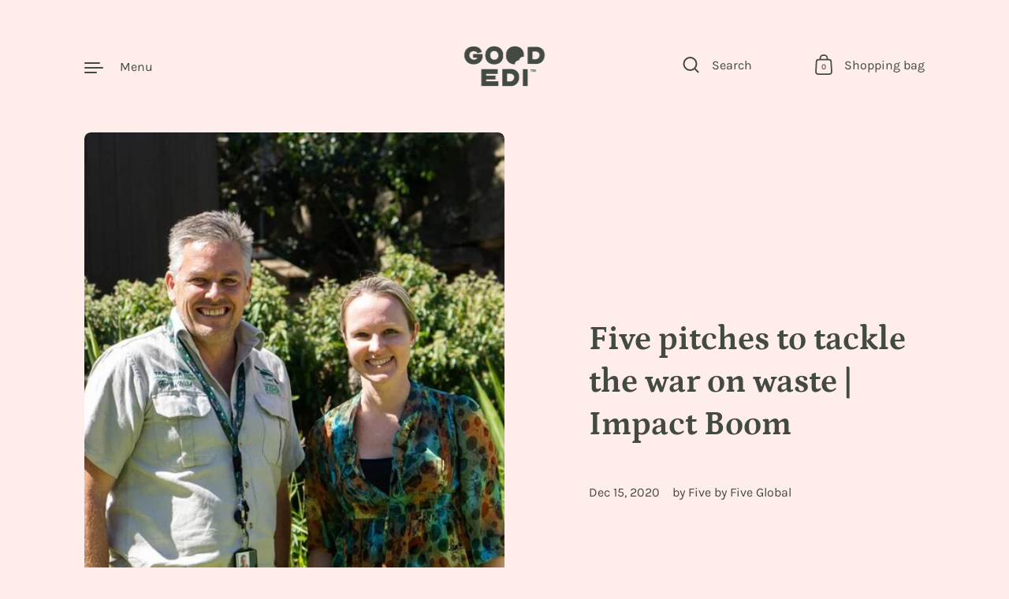

--- FILE ---
content_type: text/css
request_url: https://good-edi.com/cdn/shop/t/29/assets/theme.css?v=164461707225586378471653541961
body_size: 24772
content:
/*!
 *  1.1. Variables
*//*! Variables declarations 
	If you wish to change margins, paddings, heights, this is the place to do so 
	Almost all dimensions & spacing is based on these variables 
!*/:root{--grid-perfect-width:100vw;--grid-width:var(--grid-perfect-width);--body-margin:calc(60px + var(--header-size));--section-margin:12vh;--button-height:60px;--button-padding:30px;--product-item-margin-asymmetrical:160px;--product-item-margin-regular:100px;--cart-margin:50px}@media screen and (min-width:1023px) and (max-width:1366px){:root{--section-margin:12vh;--body-margin:calc(40px + var(--header-size))}}@media screen and (max-width:1023px){:root{--grid-width:calc(var(--grid-perfect-width) - 80px)!important;--grid-padding:40px;--body-margin:var(--header-size);--button-height:56px;--section-margin:9vh;--product-item-margin-asymmetrical:100px;--product-item-margin-regular:80px;--cart-margin:40px}}@media screen and (max-width:599px){:root{--grid-width:calc(var(--grid-perfect-width) - 60px)!important;--grid-padding:30px;--body-margin:var(--header-size);--section-margin:6vh;--button-height:48px;--button-padding:20px;--product-item-margin-asymmetrical:60px;--product-item-margin-regular:50px;--cart-margin:30px}}/*!
 *  1.2. Grid
*/.wrapper{padding:0 calc(var(--grid-width)/12*1);position:relative;width:calc(var(--grid-width)/12*12)}.grid{display:flex;flex-direction:row;flex-wrap:wrap}.grid-item{position:relative;width:calc(var(--grid-width)/12*10)}.half-tenth{width:calc(var(--grid-width)/12*.5)}.one-tenth{width:calc(var(--grid-width)/12*1)}.one-plus-tenth{width:calc(var(--grid-width)/12*1.5)}.two-tenths{width:calc(var(--grid-width)/12*2)}.two-plus-tenths{width:calc(var(--grid-width)/12*2.5)}.three-tenths{width:calc(var(--grid-width)/12*3)}.three-plus-half-tenths{width:calc(var(--grid-width)/12*3.25)}.three-plus-tenths{width:calc(var(--grid-width)/12*3.5)}.four-tenths{width:calc(var(--grid-width)/12*4)}.four-plus-tenths{width:calc(var(--grid-width)/12*4.5)}.five-tenths{width:calc(var(--grid-width)/12*5)}.five-plus-half-tenths{width:calc(var(--grid-width)/12*5.25)}.five-plus-tenths{width:calc(var(--grid-width)/12*5.5)}.six-tenths{width:calc(var(--grid-width)/12*6)}.six-plus-tenths{width:calc(var(--grid-width)/12*6.5)}.seven-tenths{width:calc(var(--grid-width)/12*7)}.eight-tenths{width:calc(var(--grid-width)/12*8)}.nine-tenths{width:calc(var(--grid-width)/12*9)}.ten-tenths{width:calc(var(--grid-width)/12*10)}.ten-plus-tenths{width:calc(var(--grid-width)/12*10.5)}.eleven-tenths{width:calc(var(--grid-width)/12*11)}.eleven-plus-tenths{width:calc(var(--grid-width)/12*11.5)}.twelve-tenths{width:calc(var(--grid-width)/12*12)}.full-width{width:100%}.pull-right-none{margin-right:calc(var(--grid-width)/12*0)}.pull-right-half-tenth{margin-right:calc(var(--grid-width)/12*-.5)}.pull-right-one-tenth{margin-right:calc(var(--grid-width)/12*-1)}.pull-right-one-plus-tenth{margin-right:calc(var(--grid-width)/12*-1.5)}.push-left-padding-none{padding-left:calc(var(--grid-width)/12*0)}.push-left-padding-half-tenth{padding-left:calc(var(--grid-width)/12*.5)}.push-left-padding-one-tenth{padding-left:calc(var(--grid-width)/12*1)}.push-left-none{margin-left:calc(var(--grid-width)/12*0)}.push-left-half-tenth{margin-left:calc(var(--grid-width)/12*.5)}.push-left-one-tenth{margin-left:calc(var(--grid-width)/12*1)}.push-left-one-plus-tenth{margin-left:calc(var(--grid-width)/12*1.5)}.push-left-two-tenths{margin-left:calc(var(--grid-width)/12*2)}.push-left-two-plus-tenths{margin-left:calc(var(--grid-width)/12*2.5)}.push-left-three-tenths{margin-left:calc(var(--grid-width)/12*3)}.push-left-four-tenths{margin-left:calc(var(--grid-width)/12*4)}.push-left-five-tenths{margin-left:calc(var(--grid-width)/12*5)}.push-left-six-tenths{margin-left:calc(var(--grid-width)/12*6)}.push-right-padding-none{padding-right:calc(var(--grid-width)/12*0)}.push-right-padding-half-tenth{padding-right:calc(var(--grid-width)/12*.5)}.push-right-padding-one-tenth{padding-right:calc(var(--grid-width)/12*1)}.push-right-none{margin-right:calc(var(--grid-width)/12*0)}.push-right-half-tenth{margin-right:calc(var(--grid-width)/12*.5)}.push-right-one-tenth{margin-right:calc(var(--grid-width)/12*1)}.push-right-one-plus-tenth{margin-right:calc(var(--grid-width)/12*1.5)}.push-right-two-tenths{margin-right:calc(var(--grid-width)/12*2)}.push-right-two-plus-tenths{margin-right:calc(var(--grid-width)/12*2.5)}.push-right-three-tenths{margin-right:calc(var(--grid-width)/12*3)}.push-right-four-tenths{margin-right:calc(var(--grid-width)/12*4)}.push-right-five-tenths{margin-right:calc(var(--grid-width)/12*5)}.push-right-six-tenths{margin-right:calc(var(--grid-width)/12*6)}.push-right-seven-tenths{margin-right:calc(var(--grid-width)/12*7)}.pull-left-none{margin-left:calc(var(--grid-width)/12*0)}.pull-left-half-tenth{margin-left:calc(var(--grid-width)/12*-.5)}.pull-left-one-tenth{margin-left:calc(var(--grid-width)/12*-1)}.pull-left-one-plus-tenth{margin-left:calc(var(--grid-width)/12*-1.5)}.pull-left-two-tenths{margin-left:calc(var(--grid-width)/12*-2)}.pull-left-three-tenths{margin-left:calc(var(--grid-width)/12*-3)}.pull-left-four-tenths{margin-left:calc(var(--grid-width)/12*-4)}.pull-left-five-tenths{margin-left:calc(var(--grid-width)/12*-5)}.push-top-none{margin-top:calc(var(--grid-width)/12*0)}.push-top-half-tenth{margin-top:calc(var(--grid-width)/12*.5)}.push-top-one-tenth{margin-top:calc(var(--grid-width)/12*1)}.push-top-one-plus-tenth{margin-top:calc(var(--grid-width)/12*1.5)}.push-top-two-tenths{margin-top:calc(var(--grid-width)/12*2)}.pull-top-none{margin-top:calc(var(--grid-width)/12*0)}.pull-top-one-tenth{margin-top:calc(var(--grid-width)/12*-1)}.pull-top-two-tenths{margin-top:calc(var(--grid-width)/12*-2)}@media screen and (max-width:1023px){.lap--half-tenth{width:calc(var(--grid-width)/12*.5)}.lap--one-tenth{width:calc(var(--grid-width)/12*1)}.lap--one-plus-tenth{width:calc(var(--grid-width)/12*1.5)}.lap--two-tenths{width:calc(var(--grid-width)/12*2)}.lap--two-plus-tenths{width:calc(var(--grid-width)/12*2.5)}.lap--three-tenths{width:calc(var(--grid-width)/12*3)}.lap--three-plus-half-tenths{width:calc(var(--grid-width)/12*3.25)}.lap--three-plus-tenths{width:calc(var(--grid-width)/12*3.5)}.lap--four-tenths{width:calc(var(--grid-width)/12*4)}.lap--four-plus-tenths{width:calc(var(--grid-width)/12*4.5)}.lap--five-tenths{width:calc(var(--grid-width)/12*5)}.lap--five-plus-half-tenths{width:calc(var(--grid-width)/12*5.25)}.lap--five-plus-tenths{width:calc(var(--grid-width)/12*5.5)}.lap--six-tenths{width:calc(var(--grid-width)/12*6)}.lap--six-plus-tenths{width:calc(var(--grid-width)/12*6.5)}.lap--seven-tenths{width:calc(var(--grid-width)/12*7)}.lap--eight-tenths{width:calc(var(--grid-width)/12*8)}.lap--nine-tenths{width:calc(var(--grid-width)/12*9)}.lap--ten-tenths{width:calc(var(--grid-width)/12*10)}.lap--ten-plus-tenths{width:calc(var(--grid-width)/12*10.5)}.lap--eleven-tenths{width:calc(var(--grid-width)/12*11)}.lap--eleven-plus-tenths{width:calc(var(--grid-width)/12*11.5)}.lap--twelve-tenths{width:calc(var(--grid-width)/12*12)}.lap--full-width{width:100%}.lap--pull-right-none{margin-right:calc(var(--grid-width)/12*0)}.lap--pull-right-half-tenth{margin-right:calc(var(--grid-width)/12*-.5)}.lap--pull-right-one-tenth{margin-right:calc(var(--grid-width)/12*-1)}.lap--pull-right-one-plus-tenth{margin-right:calc(var(--grid-width)/12*-1.5)}.lap--push-left-padding-none{padding-left:calc(var(--grid-width)/12*0)}.lap--push-left-padding-half-tenth{padding-left:calc(var(--grid-width)/12*.5)}.lap--push-left-padding-one-tenth{padding-left:calc(var(--grid-width)/12*1)}.lap--push-left-none{margin-left:calc(var(--grid-width)/12*0)}.lap--push-left-half-tenth{margin-left:calc(var(--grid-width)/12*.5)}.lap--push-left-one-tenth{margin-left:calc(var(--grid-width)/12*1)}.lap--push-left-one-plus-tenth{margin-left:calc(var(--grid-width)/12*1.5)}.lap--push-left-two-tenths{margin-left:calc(var(--grid-width)/12*2)}.lap--push-left-two-plus-tenths{margin-left:calc(var(--grid-width)/12*2.5)}.lap--push-left-three-tenths{margin-left:calc(var(--grid-width)/12*3)}.lap--push-left-four-tenths{margin-left:calc(var(--grid-width)/12*4)}.lap--push-left-five-tenths{margin-left:calc(var(--grid-width)/12*5)}.lap--push-left-six-tenths{margin-left:calc(var(--grid-width)/12*6)}.lap--push-right-padding-none{padding-right:calc(var(--grid-width)/12*0)}.lap--push-right-padding-half-tenth{padding-right:calc(var(--grid-width)/12*.5)}.lap--push-right-padding-one-tenth{padding-right:calc(var(--grid-width)/12*1)}.lap--push-right-none{margin-right:calc(var(--grid-width)/12*0)}.lap--push-right-half-tenth{margin-right:calc(var(--grid-width)/12*.5)}.lap--push-right-one-tenth{margin-right:calc(var(--grid-width)/12*1)}.lap--push-right-one-plus-tenth{margin-right:calc(var(--grid-width)/12*1.5)}.lap--push-right-two-tenths{margin-right:calc(var(--grid-width)/12*2)}.lap--push-right-two-plus-tenths{margin-right:calc(var(--grid-width)/12*2.5)}.lap--push-right-three-tenths{margin-right:calc(var(--grid-width)/12*3)}.lap--push-right-four-tenths{margin-right:calc(var(--grid-width)/12*4)}.lap--push-right-five-tenths{margin-right:calc(var(--grid-width)/12*5)}.lap--push-right-six-tenths{margin-right:calc(var(--grid-width)/12*6)}.lap--push-right-seven-tenths{margin-right:calc(var(--grid-width)/12*7)}.lap--pull-left-none{margin-left:calc(var(--grid-width)/12*0)}.lap--pull-left-half-tenth{margin-left:calc(var(--grid-width)/12*-.5)}.lap--pull-left-one-tenth{margin-left:calc(var(--grid-width)/12*-1)}.lap--pull-left-one-plus-tenth{margin-left:calc(var(--grid-width)/12*-1.5)}.lap--pull-left-two-tenths{margin-left:calc(var(--grid-width)/12*-2)}.lap--pull-left-three-tenths{margin-left:calc(var(--grid-width)/12*-3)}.lap--pull-left-four-tenths{margin-left:calc(var(--grid-width)/12*-4)}.lap--pull-left-five-tenths{margin-left:calc(var(--grid-width)/12*-5)}.lap--push-top-none{margin-top:calc(var(--grid-width)/12*0)}.lap--push-top-half-tenth{margin-top:calc(var(--grid-width)/12*.5)}.lap--push-top-one-tenth{margin-top:calc(var(--grid-width)/12*1)}.lap--push-top-one-plus-tenth{margin-top:calc(var(--grid-width)/12*1.5)}.lap--push-top-two-tenths{margin-top:calc(var(--grid-width)/12*2)}.lap--pull-top-none{margin-top:calc(var(--grid-width)/12*0)}.lap--pull-top-one-tenth{margin-top:calc(var(--grid-width)/12*-1)}.lap--pull-top-two-tenths{margin-top:calc(var(--grid-width)/12*-2)}.section-w-mobile-padding,.wrapper{padding-left:var(--grid-padding);padding-right:var(--grid-padding);width:100%}.lap--push-left-padding{margin-left:var(--grid-padding)}.lap--push-right-padding{margin-right:var(--grid-padding)}.lap--push-left-padding-padding{padding-left:var(--grid-padding)}.lap--push-right-padding-padding{padding-right:var(--grid-padding)}.lap--smart-width{width:calc(50vw - var(--grid-padding)*2)}}@media screen and (max-width:835px){.smaller-lap--half-tenth{width:calc(var(--grid-width)/12*.5)}.smaller-lap--one-tenth{width:calc(var(--grid-width)/12*1)}.smaller-lap--one-plus-tenth{width:calc(var(--grid-width)/12*1.5)}.smaller-lap--two-tenths{width:calc(var(--grid-width)/12*2)}.smaller-lap--two-plus-tenths{width:calc(var(--grid-width)/12*2.5)}.smaller-lap--three-tenths{width:calc(var(--grid-width)/12*3)}.smaller-lap--three-plus-half-tenths{width:calc(var(--grid-width)/12*3.25)}.smaller-lap--three-plus-tenths{width:calc(var(--grid-width)/12*3.5)}.smaller-lap--four-tenths{width:calc(var(--grid-width)/12*4)}.smaller-lap--four-plus-tenths{width:calc(var(--grid-width)/12*4.5)}.smaller-lap--five-tenths{width:calc(var(--grid-width)/12*5)}.smaller-lap--five-plus-half-tenths{width:calc(var(--grid-width)/12*5.25)}.smaller-lap--five-plus-tenths{width:calc(var(--grid-width)/12*5.5)}.smaller-lap--six-tenths{width:calc(var(--grid-width)/12*6)}.smaller-lap--six-plus-tenths{width:calc(var(--grid-width)/12*6.5)}.smaller-lap--seven-tenths{width:calc(var(--grid-width)/12*7)}.smaller-lap--eight-tenths{width:calc(var(--grid-width)/12*8)}.smaller-lap--nine-tenths{width:calc(var(--grid-width)/12*9)}.smaller-lap--ten-tenths{width:calc(var(--grid-width)/12*10)}.smaller-lap--ten-plus-tenths{width:calc(var(--grid-width)/12*10.5)}.smaller-lap--eleven-tenths{width:calc(var(--grid-width)/12*11)}.smaller-lap--eleven-plus-tenths{width:calc(var(--grid-width)/12*11.5)}.smaller-lap--twelve-tenths{width:calc(var(--grid-width)/12*12)}.smaller-lap--full-width{width:100%}.smaller-lap--pull-right-none{margin-right:calc(var(--grid-width)/12*0)}.smaller-lap--pull-right-half-tenth{margin-right:calc(var(--grid-width)/12*-.5)}.smaller-lap--pull-right-one-tenth{margin-right:calc(var(--grid-width)/12*-1)}.smaller-lap--pull-right-one-plus-tenth{margin-right:calc(var(--grid-width)/12*-1.5)}.smaller-lap--push-left-padding-none{padding-left:calc(var(--grid-width)/12*0)}.smaller-lap--push-left-padding-half-tenth{padding-left:calc(var(--grid-width)/12*.5)}.smaller-lap--push-left-padding-one-tenth{padding-left:calc(var(--grid-width)/12*1)}.smaller-lap--push-left-none{margin-left:calc(var(--grid-width)/12*0)}.smaller-lap--push-left-half-tenth{margin-left:calc(var(--grid-width)/12*.5)}.smaller-lap--push-left-one-tenth{margin-left:calc(var(--grid-width)/12*1)}.smaller-lap--push-left-one-plus-tenth{margin-left:calc(var(--grid-width)/12*1.5)}.smaller-lap--push-left-two-tenths{margin-left:calc(var(--grid-width)/12*2)}.smaller-lap--push-left-two-plus-tenths{margin-left:calc(var(--grid-width)/12*2.5)}.smaller-lap--push-left-three-tenths{margin-left:calc(var(--grid-width)/12*3)}.smaller-lap--push-left-four-tenths{margin-left:calc(var(--grid-width)/12*4)}.smaller-lap--push-left-five-tenths{margin-left:calc(var(--grid-width)/12*5)}.smaller-lap--push-left-six-tenths{margin-left:calc(var(--grid-width)/12*6)}.smaller-lap--push-right-padding-none{padding-right:calc(var(--grid-width)/12*0)}.smaller-lap--push-right-padding-half-tenth{padding-right:calc(var(--grid-width)/12*.5)}.smaller-lap--push-right-padding-one-tenth{padding-right:calc(var(--grid-width)/12*1)}.smaller-lap--push-right-none{margin-right:calc(var(--grid-width)/12*0)}.smaller-lap--push-right-half-tenth{margin-right:calc(var(--grid-width)/12*.5)}.smaller-lap--push-right-one-tenth{margin-right:calc(var(--grid-width)/12*1)}.smaller-lap--push-right-one-plus-tenth{margin-right:calc(var(--grid-width)/12*1.5)}.smaller-lap--push-right-two-tenths{margin-right:calc(var(--grid-width)/12*2)}.smaller-lap--push-right-two-plus-tenths{margin-right:calc(var(--grid-width)/12*2.5)}.smaller-lap--push-right-three-tenths{margin-right:calc(var(--grid-width)/12*3)}.smaller-lap--push-right-four-tenths{margin-right:calc(var(--grid-width)/12*4)}.smaller-lap--push-right-five-tenths{margin-right:calc(var(--grid-width)/12*5)}.smaller-lap--push-right-six-tenths{margin-right:calc(var(--grid-width)/12*6)}.smaller-lap--push-right-seven-tenths{margin-right:calc(var(--grid-width)/12*7)}.smaller-lap--pull-left-none{margin-left:calc(var(--grid-width)/12*0)}.smaller-lap--pull-left-half-tenth{margin-left:calc(var(--grid-width)/12*-.5)}.smaller-lap--pull-left-one-tenth{margin-left:calc(var(--grid-width)/12*-1)}.smaller-lap--pull-left-one-plus-tenth{margin-left:calc(var(--grid-width)/12*-1.5)}.smaller-lap--pull-left-two-tenths{margin-left:calc(var(--grid-width)/12*-2)}.smaller-lap--pull-left-three-tenths{margin-left:calc(var(--grid-width)/12*-3)}.smaller-lap--pull-left-four-tenths{margin-left:calc(var(--grid-width)/12*-4)}.smaller-lap--pull-left-five-tenths{margin-left:calc(var(--grid-width)/12*-5)}.smaller-lap--push-top-none{margin-top:calc(var(--grid-width)/12*0)}.smaller-lap--push-top-half-tenth{margin-top:calc(var(--grid-width)/12*.5)}.smaller-lap--push-top-one-tenth{margin-top:calc(var(--grid-width)/12*1)}.smaller-lap--push-top-one-plus-tenth{margin-top:calc(var(--grid-width)/12*1.5)}.smaller-lap--push-top-two-tenths{margin-top:calc(var(--grid-width)/12*2)}.smaller-lap--pull-top-none{margin-top:calc(var(--grid-width)/12*0)}.smaller-lap--pull-top-one-tenth{margin-top:calc(var(--grid-width)/12*-1)}.smaller-lap--pull-top-two-tenths{margin-top:calc(var(--grid-width)/12*-2)}.smaller-lap--push-left-padding{margin-left:var(--grid-padding)}.smaller-lap--push-right-padding{margin-right:var(--grid-padding)}.smaller-lap--push-left-none{margin-left:0}.smaller-lap--smart-width{width:calc(100vw - var(--grid-padding)*3)}}@media screen and (max-width:599px){.palm--half-tenth{width:calc(var(--grid-width)/12*.5)}.palm--one-tenth{width:calc(var(--grid-width)/12*1)}.palm--one-plus-tenth{width:calc(var(--grid-width)/12*1.5)}.palm--two-tenths{width:calc(var(--grid-width)/12*2)}.palm--two-plus-tenths{width:calc(var(--grid-width)/12*2.5)}.palm--three-tenths{width:calc(var(--grid-width)/12*3)}.palm--three-plus-half-tenths{width:calc(var(--grid-width)/12*3.25)}.palm--three-plus-tenths{width:calc(var(--grid-width)/12*3.5)}.palm--four-tenths{width:calc(var(--grid-width)/12*4)}.palm--four-plus-tenths{width:calc(var(--grid-width)/12*4.5)}.palm--five-tenths{width:calc(var(--grid-width)/12*5)}.palm--five-plus-half-tenths{width:calc(var(--grid-width)/12*5.25)}.palm--five-plus-tenths{width:calc(var(--grid-width)/12*5.5)}.palm--six-tenths{width:calc(var(--grid-width)/12*6)}.palm--six-plus-tenths{width:calc(var(--grid-width)/12*6.5)}.palm--seven-tenths{width:calc(var(--grid-width)/12*7)}.palm--eight-tenths{width:calc(var(--grid-width)/12*8)}.palm--nine-tenths{width:calc(var(--grid-width)/12*9)}.palm--ten-tenths{width:calc(var(--grid-width)/12*10)}.palm--ten-plus-tenths{width:calc(var(--grid-width)/12*10.5)}.palm--eleven-tenths{width:calc(var(--grid-width)/12*11)}.palm--eleven-plus-tenths{width:calc(var(--grid-width)/12*11.5)}.palm--twelve-tenths{width:calc(var(--grid-width)/12*12)}.palm--full-width{width:100%}.palm--pull-right-none{margin-right:calc(var(--grid-width)/12*0)}.palm--pull-right-half-tenth{margin-right:calc(var(--grid-width)/12*-.5)}.palm--pull-right-one-tenth{margin-right:calc(var(--grid-width)/12*-1)}.palm--pull-right-one-plus-tenth{margin-right:calc(var(--grid-width)/12*-1.5)}.palm--push-left-padding-none{padding-left:calc(var(--grid-width)/12*0)}.palm--push-left-padding-half-tenth{padding-left:calc(var(--grid-width)/12*.5)}.palm--push-left-padding-one-tenth{padding-left:calc(var(--grid-width)/12*1)}.palm--push-left-none{margin-left:calc(var(--grid-width)/12*0)}.palm--push-left-half-tenth{margin-left:calc(var(--grid-width)/12*.5)}.palm--push-left-one-tenth{margin-left:calc(var(--grid-width)/12*1)}.palm--push-left-one-plus-tenth{margin-left:calc(var(--grid-width)/12*1.5)}.palm--push-left-two-tenths{margin-left:calc(var(--grid-width)/12*2)}.palm--push-left-two-plus-tenths{margin-left:calc(var(--grid-width)/12*2.5)}.palm--push-left-three-tenths{margin-left:calc(var(--grid-width)/12*3)}.palm--push-left-four-tenths{margin-left:calc(var(--grid-width)/12*4)}.palm--push-left-five-tenths{margin-left:calc(var(--grid-width)/12*5)}.palm--push-left-six-tenths{margin-left:calc(var(--grid-width)/12*6)}.palm--push-right-padding-none{padding-right:calc(var(--grid-width)/12*0)}.palm--push-right-padding-half-tenth{padding-right:calc(var(--grid-width)/12*.5)}.palm--push-right-padding-one-tenth{padding-right:calc(var(--grid-width)/12*1)}.palm--push-right-none{margin-right:calc(var(--grid-width)/12*0)}.palm--push-right-half-tenth{margin-right:calc(var(--grid-width)/12*.5)}.palm--push-right-one-tenth{margin-right:calc(var(--grid-width)/12*1)}.palm--push-right-one-plus-tenth{margin-right:calc(var(--grid-width)/12*1.5)}.palm--push-right-two-tenths{margin-right:calc(var(--grid-width)/12*2)}.palm--push-right-two-plus-tenths{margin-right:calc(var(--grid-width)/12*2.5)}.palm--push-right-three-tenths{margin-right:calc(var(--grid-width)/12*3)}.palm--push-right-four-tenths{margin-right:calc(var(--grid-width)/12*4)}.palm--push-right-five-tenths{margin-right:calc(var(--grid-width)/12*5)}.palm--push-right-six-tenths{margin-right:calc(var(--grid-width)/12*6)}.palm--push-right-seven-tenths{margin-right:calc(var(--grid-width)/12*7)}.palm--pull-left-none{margin-left:calc(var(--grid-width)/12*0)}.palm--pull-left-half-tenth{margin-left:calc(var(--grid-width)/12*-.5)}.palm--pull-left-one-tenth{margin-left:calc(var(--grid-width)/12*-1)}.palm--pull-left-one-plus-tenth{margin-left:calc(var(--grid-width)/12*-1.5)}.palm--pull-left-two-tenths{margin-left:calc(var(--grid-width)/12*-2)}.palm--pull-left-three-tenths{margin-left:calc(var(--grid-width)/12*-3)}.palm--pull-left-four-tenths{margin-left:calc(var(--grid-width)/12*-4)}.palm--pull-left-five-tenths{margin-left:calc(var(--grid-width)/12*-5)}.palm--push-top-none{margin-top:calc(var(--grid-width)/12*0)}.palm--push-top-half-tenth{margin-top:calc(var(--grid-width)/12*.5)}.palm--push-top-one-tenth{margin-top:calc(var(--grid-width)/12*1)}.palm--push-top-one-plus-tenth{margin-top:calc(var(--grid-width)/12*1.5)}.palm--push-top-two-tenths{margin-top:calc(var(--grid-width)/12*2)}.palm--pull-top-none{margin-top:calc(var(--grid-width)/12*0)}.palm--pull-top-one-tenth{margin-top:calc(var(--grid-width)/12*-1)}.palm--pull-top-two-tenths{margin-top:calc(var(--grid-width)/12*-2)}.palm--push-left-padding{margin-left:var(--grid-padding)}.palm--push-right-padding{margin-right:var(--grid-padding)}.palm--smart-width{width:calc(100vw - var(--grid-padding)*3)}}/*!
 *  1.3. Mixins (probably empty the generated css)
*//*!
 *  1.4. Reset
*/*,:after,:before,input{box-sizing:border-box}audio,canvas,progress,video{display:inline-block;vertical-align:baseline}input[type=number]::-webkit-inner-spin-button,input[type=number]::-webkit-outer-spin-button{height:auto}input[type=search]::-webkit-search-cancel-button,input[type=search]::-webkit-search-decoration{-webkit-appearance:none}input[type=search]::-ms-clear{display:none}input,textarea{border:none;border-radius:0;box-shadow:none;outline:none}button,input,textarea{-webkit-appearance:none}a,abbr,acronym,address,applet,article,aside,audio,b,big,blockquote,body,button,canvas,caption,center,cite,code,dd,del,details,dfn,div,dl,dt,em,embed,fieldset,figcaption,figure,footer,form,h1,h2,h3,h4,h5,h6,header,hgroup,html,i,iframe,img,ins,kbd,label,legend,li,mark,menu,nav,object,ol,output,p,pre,q,ruby,s,samp,section,small,span,strike,strong,sub,summary,sup,table,tbody,td,tfoot,th,thead,time,tr,tt,u,ul,var,video{border:0;font-size:100%;font:inherit;margin:0;padding:0;vertical-align:baseline}article,aside,details,figcaption,figure,footer,header,hgroup,menu,nav,section{display:block}body{line-height:1}ol,ul{list-style:none}li:marker{display:none}blockquote,q{quotes:none}blockquote:after,blockquote:before,q:after,q:before{content:"";content:none}table{border-collapse:collapse;border-spacing:0}button{background:transparent;border:none;box-shadow:none;cursor:pointer}.address-popup:after,.clearfix:after,.product.featured-product:after{clear:both;content:"";display:table}.hidden,.hide{display:none}.visually-hidden{clip:rect(0 0 0 0);-webkit-clip-path:inset(50%);clip-path:inset(50%);height:1px;overflow:hidden;position:absolute;white-space:nowrap;width:1px}summary{list-style:none}summary::-webkit-details-marker{display:none}/*!
 *  1.5. Structure
*/html{--header-padding:14px;--header-logo:40px;--header-size:68px}body{margin-top:var(--body-margin)}.page-content{margin-bottom:0}.section-w-margin,.template- .page-content{margin-bottom:var(--section-margin)}.section-w-reduced-margin+.section-w-reduced-margin{margin-top:calc(var(--section-margin)/-2)}.horizontal-left{justify-content:flex-start;text-align:left}.horizontal-center{justify-content:center;text-align:center}.horizontal-right{justify-content:flex-end;text-align:right}.vertical-top{align-items:flex-start}.vertical-middle{align-items:center}.vertical-bottom{align-items:flex-end}.page-overlay{background:#0000004d;height:100vh;left:0;opacity:0;pointer-events:none;position:fixed;top:0;transition:all .3s linear;visibility:hidden;width:100vw;z-index:999}#shopify-section-footer,#shopify-section-text-columns-with-icons,.header-holder,.page-content{left:0;position:relative}#shopify-section-footer,#shopify-section-text-columns-with-icons,.header-holder,.page-content,.vertical-slider-headings .slide-heading{transition:left .5s ease-in-out}@media screen and (max-width:599px){#shopify-section-footer,#shopify-section-text-columns-with-icons,.header-holder,.page-content,.vertical-slider-headings .slide-heading{transition:left .3s ease-in-out}}body.sidebar-opened{overflow:hidden}body.sidebar-opened.sidebar-opened--right #shopify-section-footer,body.sidebar-opened.sidebar-opened--right #shopify-section-text-columns-with-icons,body.sidebar-opened.sidebar-opened--right .header-holder,body.sidebar-opened.sidebar-opened--right .page-content,body.sidebar-opened.sidebar-opened--right .vertical-slider-headings .slide-heading{left:-20vw}body.sidebar-opened.sidebar-opened--left #shopify-section-footer,body.sidebar-opened.sidebar-opened--left #shopify-section-text-columns-with-icons,body.sidebar-opened.sidebar-opened--left .header-holder,body.sidebar-opened.sidebar-opened--left .page-content,body.sidebar-opened.sidebar-opened--left .vertical-slider-headings .slide-heading{left:20vw}body.sidebar-opened .page-overlay{opacity:1;pointer-events:all;visibility:visible}@media screen and (max-width:1023px){[data-scroll-speed][data-scroll-disable-on-lap]{transform:none!important}}@media screen and (max-width:599px){[data-scroll-speed]:not([data-scroll-mobile]){transform:none!important}}[data-scroll-speed]{will-change:transform}[data-scroll-kill]{transform:none!important}/*!
 *  1.6. Typography
*/body{-webkit-font-smoothing:antialiased;background:var(--color-background);color:var(--color-text);font-family:var(--font-stack-body);font-style:var(--font-style-body);font-weight:var(--font-weight-body)}@media screen and (min-width:1365px){body{font-size:calc(1px*var(--base-body-size));line-height:1.4}}@media screen and (min-width:1023px) and (max-width:1365px){body{font-size:calc(1px*var(--base-body-size));line-height:1.4}}@media screen and (min-width:599px) and (max-width:1023px){body{font-size:calc(1px*var(--base-body-size));line-height:1.4}}@media screen and (max-width:599px){body{font-size:calc(.88889px*var(--base-body-size));line-height:1.4}}@media screen and (min-width:1365px){#CartTotal,.text-size--largest{font-size:calc(1.33333px*var(--base-body-size));line-height:1.11}}@media screen and (min-width:1023px) and (max-width:1365px){#CartTotal,.text-size--largest{font-size:calc(1.33333px*var(--base-body-size));line-height:1.11}}@media screen and (min-width:599px) and (max-width:1023px){#CartTotal,.text-size--largest{font-size:calc(1.22222px*var(--base-body-size));line-height:1.11}}@media screen and (max-width:599px){#CartTotal,.text-size--largest{font-size:calc(1.11111px*var(--base-body-size));line-height:1.11}}@media screen and (min-width:1365px){.text-size--larger{font-size:calc(1.11111px*var(--base-body-size));line-height:1.11}}@media screen and (min-width:1023px) and (max-width:1365px){.text-size--larger{font-size:calc(1.11111px*var(--base-body-size));line-height:1.11}}@media screen and (min-width:599px) and (max-width:1023px){.text-size--larger{font-size:calc(1.11111px*var(--base-body-size));line-height:1.11}}@media screen and (max-width:599px){.text-size--larger{font-size:calc(.88889px*var(--base-body-size));line-height:1.11}}@media screen and (min-width:1365px){#CartTotal+.info,#cartSpecialInstructions,#shopify-product-reviews .spr-review-content-body,#shopify-product-reviews .spr-review-header-title,.button,.product-item__price,.product-item__title,.product-item__variants,.section-header__subtitle,.spr-button-primary,.spr-review-modal .spr-review-header-title,.template- .shopify-challenge__container .shopify-challenge__button,.text-size--regular{font-size:calc(1px*var(--base-body-size));line-height:1.4}}@media screen and (min-width:1023px) and (max-width:1365px){#CartTotal+.info,#cartSpecialInstructions,#shopify-product-reviews .spr-review-content-body,#shopify-product-reviews .spr-review-header-title,.button,.product-item__price,.product-item__title,.product-item__variants,.section-header__subtitle,.spr-button-primary,.spr-review-modal .spr-review-header-title,.template- .shopify-challenge__container .shopify-challenge__button,.text-size--regular{font-size:calc(1px*var(--base-body-size));line-height:1.4}}@media screen and (min-width:599px) and (max-width:1023px){#CartTotal+.info,#cartSpecialInstructions,#shopify-product-reviews .spr-review-content-body,#shopify-product-reviews .spr-review-header-title,.button,.product-item__price,.product-item__title,.product-item__variants,.section-header__subtitle,.spr-button-primary,.spr-review-modal .spr-review-header-title,.template- .shopify-challenge__container .shopify-challenge__button,.text-size--regular{font-size:calc(1px*var(--base-body-size));line-height:1.4}}@media screen and (max-width:599px){#CartTotal+.info,#cartSpecialInstructions,#shopify-product-reviews .spr-review-content-body,#shopify-product-reviews .spr-review-header-title,.button,.product-item__price,.product-item__title,.product-item__variants,.section-header__subtitle,.spr-button-primary,.spr-review-modal .spr-review-header-title,.template- .shopify-challenge__container .shopify-challenge__button,.text-size--regular{font-size:calc(.88889px*var(--base-body-size));line-height:1.4}}@media screen and (min-width:1365px){#shopify-product-reviews .spr-review-header-byline,#shopify-product-reviews .spr-review-reply,.cart-item .info,.product__variant-quantity:not(:empty),.rc_widget__option,.search-item .info,.sidebar__close,.spr-review-modal .spr-review-header-byline,.store-availabilities-modal__variant-title,.text-size--smaller,div.rc_popup,shopify-payment-terms{font-size:calc(.88889px*var(--base-body-size));line-height:1.1}}@media screen and (min-width:1023px) and (max-width:1365px){#shopify-product-reviews .spr-review-header-byline,#shopify-product-reviews .spr-review-reply,.cart-item .info,.product__variant-quantity:not(:empty),.rc_widget__option,.search-item .info,.sidebar__close,.spr-review-modal .spr-review-header-byline,.store-availabilities-modal__variant-title,.text-size--smaller,div.rc_popup,shopify-payment-terms{font-size:calc(.88889px*var(--base-body-size));line-height:1.1}}@media screen and (min-width:599px) and (max-width:1023px){#shopify-product-reviews .spr-review-header-byline,#shopify-product-reviews .spr-review-reply,.cart-item .info,.product__variant-quantity:not(:empty),.rc_widget__option,.search-item .info,.sidebar__close,.spr-review-modal .spr-review-header-byline,.store-availabilities-modal__variant-title,.text-size--smaller,div.rc_popup,shopify-payment-terms{font-size:calc(.88889px*var(--base-body-size));line-height:1.1}}@media screen and (max-width:599px){#shopify-product-reviews .spr-review-header-byline,#shopify-product-reviews .spr-review-reply,.cart-item .info,.product__variant-quantity:not(:empty),.rc_widget__option,.search-item .info,.sidebar__close,.spr-review-modal .spr-review-header-byline,.store-availabilities-modal__variant-title,.text-size--smaller,div.rc_popup,shopify-payment-terms{font-size:calc(.77778px*var(--base-body-size));line-height:1.1}}@media screen and (min-width:1365px){.cart-item .info.selling-plan,.cart-item .item__properties,.cart-item .item__unit,.footer-item__title,.order-table .note,.search-item .info.selling-plan,.search-item .item__properties,.search-item .item__unit,.sidebar__caption,.spr-form-label,.text-size--small{font-size:calc(.77778px*var(--base-body-size));line-height:1.1}}@media screen and (min-width:1023px) and (max-width:1365px){.cart-item .info.selling-plan,.cart-item .item__properties,.cart-item .item__unit,.footer-item__title,.order-table .note,.search-item .info.selling-plan,.search-item .item__properties,.search-item .item__unit,.sidebar__caption,.spr-form-label,.text-size--small{font-size:calc(.77778px*var(--base-body-size));line-height:1.1}}@media screen and (min-width:599px) and (max-width:1023px){.cart-item .info.selling-plan,.cart-item .item__properties,.cart-item .item__unit,.footer-item__title,.order-table .note,.search-item .info.selling-plan,.search-item .item__properties,.search-item .item__unit,.sidebar__caption,.spr-form-label,.text-size--small{font-size:calc(.77778px*var(--base-body-size));line-height:1.1}}@media screen and (max-width:599px){.cart-item .info.selling-plan,.cart-item .item__properties,.cart-item .item__unit,.footer-item__title,.order-table .note,.search-item .info.selling-plan,.search-item .item__properties,.search-item .item__unit,.sidebar__caption,.spr-form-label,.text-size--small{font-size:calc(.66667px*var(--base-body-size));line-height:1.1}}.h1,.h2,.h3,.h4,.h5,.h6,.template- .shopify-policy__title,h1,h2,h3,h4,h5,h6{display:block;font-family:var(--font-stack-headings);font-style:var(--font-style-headings);font-weight:var(--font-weight-headings);margin-bottom:1em}@media screen and (min-width:1365px){.h1,.rte h1,.template- .shopify-policy__title{font-size:calc(2.22222px*var(--base-headings-size));line-height:1.05}}@media screen and (min-width:1023px) and (max-width:1365px){.h1,.rte h1,.template- .shopify-policy__title{font-size:calc(1.66667px*var(--base-headings-size));line-height:1.05}}@media screen and (min-width:599px) and (max-width:1023px){.h1,.rte h1,.template- .shopify-policy__title{font-size:calc(1.11111px*var(--base-headings-size));line-height:1.05}}@media screen and (max-width:599px){.h1,.rte h1,.template- .shopify-policy__title{font-size:calc(.83333px*var(--base-headings-size));line-height:1.05}}@media screen and (min-width:1365px){.h2,.rte h2{font-size:calc(1.38889px*var(--base-headings-size));line-height:1.2}}@media screen and (min-width:1023px) and (max-width:1365px){.h2,.rte h2{font-size:calc(1.38889px*var(--base-headings-size));line-height:1.2}}@media screen and (min-width:599px) and (max-width:1023px){.h2,.rte h2{font-size:calc(1.05556px*var(--base-headings-size));line-height:1.2}}@media screen and (max-width:599px){.h2,.rte h2{font-size:calc(.83333px*var(--base-headings-size));line-height:1.2}}@media screen and (min-width:1365px){.h3,.rte h3{font-size:calc(1px*var(--base-headings-size));line-height:1.28}}@media screen and (min-width:1023px) and (max-width:1365px){.h3,.rte h3{font-size:calc(1px*var(--base-headings-size));line-height:1.28}}@media screen and (min-width:599px) and (max-width:1023px){.h3,.rte h3{font-size:calc(.77778px*var(--base-headings-size));line-height:1.28}}@media screen and (max-width:599px){.h3,.rte h3{font-size:calc(.77778px*var(--base-headings-size));line-height:1.28}}@media screen and (min-width:1365px){.h4,.rte h4{font-size:calc(.66667px*var(--base-headings-size));line-height:1.28}}@media screen and (min-width:1023px) and (max-width:1365px){.h4,.rte h4{font-size:calc(.61111px*var(--base-headings-size));line-height:1.28}}@media screen and (min-width:599px) and (max-width:1023px){.h4,.rte h4{font-size:calc(.55556px*var(--base-headings-size));line-height:1.28}}@media screen and (max-width:599px){.h4,.rte h4{font-size:calc(.5px*var(--base-headings-size));line-height:1.28}}@media screen and (min-width:1365px){.h5,.rte h5{font-size:calc(.55556px*var(--base-headings-size));line-height:1.16}}@media screen and (min-width:1023px) and (max-width:1365px){.h5,.rte h5{font-size:calc(.55556px*var(--base-headings-size));line-height:1.16}}@media screen and (min-width:599px) and (max-width:1023px){.h5,.rte h5{font-size:calc(.55556px*var(--base-headings-size));line-height:1.16}}@media screen and (max-width:599px){.h5,.rte h5{font-size:calc(.44444px*var(--base-headings-size));line-height:1.16}}@media screen and (min-width:1365px){.h6,.rte h6{font-size:calc(.44444px*var(--base-headings-size));line-height:1.28}}@media screen and (min-width:1023px) and (max-width:1365px){.h6,.rte h6{font-size:calc(.44444px*var(--base-headings-size));line-height:1.28}}@media screen and (min-width:599px) and (max-width:1023px){.h6,.rte h6{font-size:calc(.44444px*var(--base-headings-size));line-height:1.28}}@media screen and (max-width:599px){.h6,.rte h6{font-size:calc(.38889px*var(--base-headings-size));line-height:1.28}}.rte h4,.rte h5,.rte h6{font-weight:var(--font-weight-headings-bold);margin-bottom:1.4em}strong{font-weight:var(--font-weight-body-bold)}em{font-style:italic}ol,p,ul{margin-bottom:1.5em}.remove-end-margin>:last-child,.rte>:last-child{margin-bottom:0}ul{list-style:disc inside}ol{list-style:decimal inside}ol ol,ol ul,ul ol,ul ul{margin-left:1em}.text-color--lighter{color:rgba(var(--color-text-rgb),.66)}table{border:1px solid rgba(var(--color-text-rgb),.12);text-align:left;width:100%}table thead h4{font-size:10px;line-height:18px;margin-bottom:0;text-transform:uppercase}table tr{border-top:1px solid rgba(var(--color-text-rgb),.12)}table thead tr{border-top:none}table td,table th{border-right:1px solid rgba(var(--color-text-rgb),.12);min-height:41px;padding:10px 14px 8px}sub,sup{font-size:.7em;line-height:.7em}sub{vertical-align:bottom}sup{vertical-align:top}del{text-decoration:line-through}small{font-size:.85em}blockquote{line-height:1.4}blockquote:not(:first-child){margin-top:2em}blockquote:not(:last-child){margin-bottom:2em}a{color:var(--color-text);text-decoration:none}.rte a:not(.button):not(.spr-button-primary),a.text-link{border-bottom:1px solid;transition:all .12s linear}.no-touchevents .rte a:not(.button):not(.spr-button-primary):hover,.no-touchevents a.text-link:hover,.rte a:not(.button):not(.spr-button-primary):focus,a.text-link:focus{color:var(--color-accent)}.underline-animation{background-image:linear-gradient(to right,var(--color-accent),var(--color-accent));background-position:0 calc(1em + 4px);background-repeat:no-repeat;background-size:0 1px;display:inline;padding-bottom:3px;transition:all .15s linear}@media screen and (min-width:1024px){.no-touchevents a:hover .underline-animation,a:focus .underline-animation{background-size:100% 1px;color:var(--color-accent)}}a.selected .underline-animation{background-size:100% 1px;color:var(--color-accent)}.rte a img{vertical-align:middle}.rte img{vertical-align:bottom}.rte img,.rte video{height:auto;max-width:100%}.button,.spr-button-primary,.template- .shopify-challenge__container .shopify-challenge__button{color:var(--color-text);cursor:pointer;display:inline-block;font-family:var(--font-stack-body);font-style:var(--font-style-body);font-weight:var(--font-weight-body);font-weight:var(--font-weight-body-bold);position:relative;text-decoration:none;text-transform:uppercase;transition:all .12s linear}.button--underline{background:transparent;border-bottom:2px solid;padding-bottom:10px;padding-right:54px}.button--underline .svg{margin-left:22px;overflow:hidden;position:absolute;right:0;top:0;transition:all .12s linear;width:32px}.button--underline .svg path,.button--underline .svg polygon,.button--underline .svg rect{fill:var(--color-text);transition:all .12s linear}@media screen and (max-width:599px){.button--underline .svg{transform:scale(.9)}}.button--underline svg{position:relative;right:18px;top:1px;transition:all .12s linear;width:50px}.button--underline:focus,.no-touchevents .button--underline:hover{border-bottom-color:var(--color-accent);color:var(--color-accent);padding-right:68px}.button--underline:focus .svg,.no-touchevents .button--underline:hover .svg{width:50px}.button--underline:focus .svg path,.button--underline:focus .svg polygon,.button--underline:focus .svg rect,.no-touchevents .button--underline:hover .svg path,.no-touchevents .button--underline:hover .svg polygon,.no-touchevents .button--underline:hover .svg rect{fill:var(--color-accent);transition:all .12s linear}.button--underline:focus svg,.no-touchevents .button--underline:hover svg{right:4px}.button--border{border:2px solid var(--color-text);height:var(--button-height);line-height:1;padding:0 var(--button-padding)}.button--border:focus,.no-touchevents .button--border:hover{border-color:var(--color-accent);color:var(--color-accent);outline:none!important}.button--solid,.spr-button-primary,.template- .shopify-challenge__container .shopify-challenge__button{background:var(--color-text);border:none;color:var(--color-text-foreground);height:var(--button-height);line-height:1;padding:0 var(--button-padding)}.button--solid span path,.button--solid span polygon,.button--solid span rect,.spr-button-primary span path,.spr-button-primary span polygon,.spr-button-primary span rect,.template- .shopify-challenge__container .shopify-challenge__button span path,.template- .shopify-challenge__container .shopify-challenge__button span polygon,.template- .shopify-challenge__container .shopify-challenge__button span rect{fill:var(--color-text-foreground);transition:all .12s linear}.button--solid:focus,.no-touchevents .button--solid:hover,.no-touchevents .spr-button-primary:hover,.no-touchevents .template- .shopify-challenge__container .shopify-challenge__button:hover,.spr-button-primary:focus,.template- .shopify-challenge__container .no-touchevents .shopify-challenge__button:hover,.template- .shopify-challenge__container .shopify-challenge__button:focus{background:var(--color-accent);color:var(--color-accent-foreground)!important;outline:none!important}.button--solid:focus .svg path,.button--solid:focus .svg polygon,.button--solid:focus .svg rect,.no-touchevents .button--solid:hover .svg path,.no-touchevents .button--solid:hover .svg polygon,.no-touchevents .button--solid:hover .svg rect,.no-touchevents .spr-button-primary:hover .svg path,.no-touchevents .spr-button-primary:hover .svg polygon,.no-touchevents .spr-button-primary:hover .svg rect,.no-touchevents .template- .shopify-challenge__container .shopify-challenge__button:hover .svg path,.no-touchevents .template- .shopify-challenge__container .shopify-challenge__button:hover .svg polygon,.no-touchevents .template- .shopify-challenge__container .shopify-challenge__button:hover .svg rect,.spr-button-primary:focus .svg path,.spr-button-primary:focus .svg polygon,.spr-button-primary:focus .svg rect,.template- .shopify-challenge__container .no-touchevents .shopify-challenge__button:hover .svg path,.template- .shopify-challenge__container .no-touchevents .shopify-challenge__button:hover .svg polygon,.template- .shopify-challenge__container .no-touchevents .shopify-challenge__button:hover .svg rect,.template- .shopify-challenge__container .shopify-challenge__button:focus .svg path,.template- .shopify-challenge__container .shopify-challenge__button:focus .svg polygon,.template- .shopify-challenge__container .shopify-challenge__button:focus .svg rect{fill:var(--color-accent-foreground);transition:all .12s linear}.button--wide{width:100%}.button--align,.template- .shopify-challenge__container .shopify-challenge__button{align-items:center;display:flex;justify-content:center;text-align:center}.button--fit,.template- .shopify-challenge__container .shopify-challenge__button{min-width:240px;width:-webkit-fit-content;width:-moz-fit-content;width:fit-content}.button--disabled,.button.disabled:not(.product__add-to-cart),.disabled.spr-button-primary:not(.product__add-to-cart),.template- .shopify-challenge__container .disabled.shopify-challenge__button:not(.product__add-to-cart){opacity:.16;pointer-events:none}.button--working{opacity:.36;pointer-events:none}.button--smallest{border:1px solid transparent;border-radius:20px;font-size:calc(.66667px*var(--base-body-size));line-height:1;margin:5px;padding:7px 14px}.button--outline{border-color:var(--color-text);color:var(--color-text);outline:none!important}.button--outline path{fill:var(--color-text)}.button--outline:focus,.no-touchevents .button--outline:hover{border-color:var(--color-accent);color:var(--color-accent);outline:none!important}.button--outline:focus path,.no-touchevents .button--outline:hover path{fill:var(--color-accent)}.buttons-holder{display:flex;flex-flow:row wrap;margin-left:-10px;margin-top:calc(var(--cart-margin)/1.5);width:calc(100% + 20px)}.buttons-holder>*{flex:auto;margin:0 10px 20px;min-width:190px;position:relative;width:auto}input,textarea{align-items:center;background:var(--color-background);border:1px solid rgba(var(--color-text-rgb),var(--color-borders-opacity));color:var(--color-text);display:flex;font-family:var(--font-stack-body);font-style:var(--font-style-body);font-weight:var(--font-weight-body);height:var(--button-height);letter-spacing:-.01em;margin-bottom:calc(var(--button-height)/1.2);padding:0 calc(var(--button-height)/3);transition:all .15s linear;width:100%}@media screen and (min-width:1365px){input,textarea{font-size:calc(1.11111px*var(--base-body-size));line-height:1.16}}@media screen and (min-width:1023px) and (max-width:1365px){input,textarea{font-size:calc(1.11111px*var(--base-body-size));line-height:1.16}}@media screen and (min-width:599px) and (max-width:1023px){input,textarea{font-size:calc(1px*var(--base-body-size));line-height:1.16}}@media screen and (max-width:599px){input,textarea{font-size:calc(.88889px*var(--base-body-size));line-height:1.16}}input::-moz-placeholder,textarea::-moz-placeholder{color:var(--color-text);opacity:1}input:-ms-input-placeholder,textarea:-ms-input-placeholder{color:var(--color-text);opacity:1}input::placeholder,textarea::placeholder{color:var(--color-text);opacity:1}input:-webkit-autofill,textarea:-webkit-autofill{-webkit-text-fill-color:var(--color-text)!important;box-shadow:0 0 0 40px var(--color-background) inset!important}input:hover,textarea:hover{border-color:rgba(var(--color-text-rgb),.68)}input:focus,textarea:focus{border-color:rgba(var(--color-text-rgb),1)}textarea{align-items:flex-start;height:150px;padding-top:calc(var(--button-height)/3);resize:none}select{-moz-appearance:none;-webkit-appearance:none;appearance:none;background-color:var(--color-background);background-position:calc(100% - 17px) calc(50% - 2px);background-repeat:no-repeat;background-size:13px 12px;border:1px solid rgba(var(--color-text-rgb),var(--color-borders-opacity));border-radius:0;color:var(--color-text);font-family:var(--font-stack-body);font-style:var(--font-style-body);font-weight:var(--font-weight-body);height:var(--button-height);padding:0 42px 0 calc(var(--button-height)/3)}@media screen and (min-width:1365px){select{font-size:calc(1.11111px*var(--base-body-size));line-height:1.16}}@media screen and (min-width:1023px) and (max-width:1365px){select{font-size:calc(1.11111px*var(--base-body-size));line-height:1.16}}@media screen and (min-width:599px) and (max-width:1023px){select{font-size:calc(1px*var(--base-body-size));line-height:1.16}}@media screen and (max-width:599px){select{font-size:calc(.88889px*var(--base-body-size));line-height:1.16}}.simple-grid select{margin-bottom:calc(var(--button-height)/1.2);width:100%}input[type=number]::-webkit-inner-spin-button,input[type=number]::-webkit-outer-spin-button{-webkit-appearance:none;appearance:none}input[type=number]{-moz-appearance:textfield}input[type=checkbox]:not(.product-variant__input),input[type=radio]:not(.product-variant__input){-webkit-appearance:none;-moz-appearance:none;appearance:none;border:1px solid rgba(var(--color-text-rgb),var(--color-borders-opacity));border-radius:0;display:inline-block;height:20px!important;margin-bottom:0!important;margin-left:0!important;margin-right:9px!important;padding:0!important;width:20px!important}input[type=checkbox]:not(.product-variant__input):checked,input[type=radio]:not(.product-variant__input):checked{background:var(--color-text)}input[type=checkbox]:not(.product-variant__input)+label,input[type=radio]:not(.product-variant__input)+label{display:inline-block;position:relative;top:-5px}.section-header__button,.section-header__caption{margin-bottom:0}.section-header__title.h4{margin-bottom:2em}.section-header__subtitle{color:rgba(var(--color-text-rgb),.66);display:block;font-family:var(--font-stack-body);font-style:var(--font-style-body);font-weight:var(--font-weight-body);margin-top:1em}/*!
 *  1.7. Helpers
*/.css-slider{-ms-overflow-style:none;-webkit-overflow-scrolling:touch;cursor:-webkit-grab;cursor:grab;display:flex;flex-direction:column;margin-bottom:-20px;overflow:-moz-scrollbars-none;overflow-x:auto;overflow-y:hidden;padding-bottom:20px;scroll-behavior:smooth}.css-slider::-webkit-scrollbar{height:0!important;width:0!important}.css-slider .css-slides-container{flex-wrap:nowrap}.css-slider .css-slides-container:after{content:"";display:flex;flex-shrink:0;height:1px;width:calc(var(--grid-width)/12*1)}@media screen and (max-width:1023px){.css-slider .css-slides-container:after{width:var(--grid-padding)}}.css-slider .css-slide{flex-shrink:0}.css-slider .css-slide--snap{scroll-snap-align:start}.css-slider--snapping{scroll-padding-left:calc(var(--grid-width)/12*1);-ms-scroll-snap-type:x mandatory;scroll-snap-type:x mandatory}@media screen and (max-width:1023px){.css-slider--snapping{scroll-padding-left:var(--grid-padding)}}.css-slider--singular{cursor:default;overflow:visible}.css-slider--empty{display:none}.css-slider.mouse-down{cursor:-webkit-grabbing;cursor:grabbing}.css-slider.dragging *,.css-slider.pointer-events-off *{pointer-events:none;-webkit-user-select:none;-moz-user-select:none;-ms-user-select:none;user-select:none}.css-slider.disable-snapping,.css-slider.mouse-fallback{scroll-behavior:unset;-ms-scroll-snap-type:none;scroll-snap-type:none}.css-slider--no-drag{cursor:default!important}.css-slider:focus{outline:none!important}.css-slider.focus{background:var(--color-background-secondary)}.css-slider-navigation{display:flex;margin-top:3em;position:relative}@media screen and (max-width:1023px){.css-slider-navigation{margin-top:2em}}.css-slider-navigation .simple-arrow--left{margin-right:0;right:55px;top:0}.css-slider-navigation .simple-arrow--right{right:0;top:0}.css-slider-viewport{overflow:hidden;transition:height .4s linear}.css-slider .h3,.css-slider h3{word-break:break-word}.onboarding-svg{display:block;height:100%;position:relative;width:100%}.onboarding-svg svg{background:rgba(var(--color-text-rgb),.24);height:100%;width:100%}.onboarding-svg[style]{height:0;position:relative}.onboarding-svg[style] svg{left:0;position:absolute;top:0}.simple-arrow{height:32px;margin-top:10px;overflow:hidden;right:0;top:50%;width:32px}.simple-arrow,.simple-arrow svg{position:absolute;transition:all .1s linear}.simple-arrow svg{display:block;top:10px;width:50px}.simple-arrow svg path,.simple-arrow svg polygon,.simple-arrow svg rect{fill:var(--color-text);transition:all .12s linear}.no-touchevents .simple-arrow:hover,.no-touchevents .simple-arrow:not(.disabled).focus{width:50px}.no-touchevents .simple-arrow:hover path,.no-touchevents .simple-arrow:hover polygon,.no-touchevents .simple-arrow:hover rect,.no-touchevents .simple-arrow:not(.disabled).focus path,.no-touchevents .simple-arrow:not(.disabled).focus polygon,.no-touchevents .simple-arrow:not(.disabled).focus rect{fill:var(--color-accent);transition:all .12s linear}.simple-arrow--left{margin-right:50px;transform:translate3d(-20px,-50%,0)}.simple-arrow--left svg{transform:rotate(180deg)}.no-touchevents .simple-arrow--left:hover,.simple-arrow--left:not(.disabled).focus{transform:translate3d(-15px,-50%,0)!important}.simple-arrow--left svg{left:0}.simple-arrow--right{margin-right:20px;transform:translate3d(20px,-50%,0)}.no-touchevents .simple-arrow--right:hover,.no-touchevents .simple-arrow--right:not(.disabled).focus{transform:translate3d(35px,-50%,0)!important}.simple-arrow--right svg{right:0}.simple-arrow:not(.disabled){cursor:pointer}.simple-arrow.disabled{opacity:.36;pointer-events:none}.simple-arrow:focus{outline:none!important}.basicLightbox{align-items:center;background:#000c;display:flex;height:100vh;justify-content:center;left:0;opacity:.01;position:fixed;top:0;transition:opacity .4s ease;width:100%;will-change:opacity;z-index:1000}.basicLightbox--visible{opacity:1}.basicLightbox__placeholder{max-width:100%;transform:scale(.9);transition:transform .4s ease;will-change:transform;z-index:1}.basicLightbox__placeholder>iframe:first-child:last-child,.basicLightbox__placeholder>img:first-child:last-child,.basicLightbox__placeholder>video:first-child:last-child{bottom:0;display:block;left:0;margin:auto;max-height:95%;max-width:95%;position:absolute;right:0;top:0}.basicLightbox__placeholder>iframe:first-child:last-child,.basicLightbox__placeholder>video:first-child:last-child{pointer-events:auto}.basicLightbox__placeholder>img:first-child:last-child,.basicLightbox__placeholder>video:first-child:last-child{height:auto;width:auto}.basicLightbox--iframe .basicLightbox__placeholder,.basicLightbox--img .basicLightbox__placeholder,.basicLightbox--video .basicLightbox__placeholder{height:100%;pointer-events:none;width:100%}.basicLightbox--visible .basicLightbox__placeholder{transform:scale(1)}.basicLightboxClose{-webkit-appearance:none;background:0 0;border:0;box-shadow:none;cursor:pointer;display:block;font-family:Arial,Baskerville,monospace;font-size:28px;font-style:normal;height:44px;line-height:44px;opacity:.65;outline:0;overflow:visible;padding:0;position:absolute;right:0;text-align:center;text-decoration:none;top:0;touch-action:manipulation;width:44px;z-index:1046}/*!
 *  1.8. Pages
*/.template-search .blog,.template-search .collection--regular{margin-top:calc(var(--product-item-margin-regular)/2)}.template-search .pagination{margin:var(--product-item-margin-regular) 0}@media screen and (max-width:599px){.template-search .pagination{margin:calc(var(--product-item-margin-regular)*2) 0}}.template-search .blog .blog-item__meta{color:rgba(var(--color-text-rgb),.66)}.template-search .collection--regular+.search-description{margin-top:var(--product-item-margin-regular)}.template-search .search-description{display:flex;justify-content:space-between}.template-search .search-description__count{color:rgba(var(--color-text-rgb),.66)}@media screen and (max-width:599px){.template-search .search-description{flex-direction:column-reverse}.template-search .search-description__count{margin:-1em 0 2em}}.template-404 .search-form{display:block;margin-top:2em;width:100%}.simple-grid{display:flex;flex-direction:row;flex-wrap:wrap;margin-left:calc(var(--grid-width)/12*-.25);width:calc(100% + var(--grid-width)/12*.5)}.simple-grid .simple-grid-item,.simple-grid>div{padding:0 calc(var(--grid-width)/12*.25);position:relative}.simple-grid .one-half{width:50%}@media screen and (max-width:599px){.simple-grid .one-half{width:100%}}.simple-grid .one-whole{width:100%}.simple-grid label{display:block;margin-bottom:1em}.simple-grid button path,.simple-grid button polygon,.simple-grid button rect{fill:var(--color-text-foreground);transition:all .12s linear}.no-touchevents .simple-grid button:hover path,.no-touchevents .simple-grid button:hover polygon,.no-touchevents .simple-grid button:hover rect,.simple-grid button:focus path,.simple-grid button:focus polygon,.simple-grid button:focus rect{fill:var(--color-accent-foreground);transition:all .12s linear}.simple-grid .info{color:rgba(var(--color-text-rgb),.66);display:block;margin-bottom:calc(var(--button-height)/2);margin-top:calc(var(--button-height)/-3)}.template- .shopify-policy__container{margin-left:calc(var(--grid-width)/12*1);max-width:none;padding:0;width:100%;width:calc(var(--grid-width)/12*10)}@media screen and (max-width:1023px){.template- .shopify-policy__container{margin-left:var(--grid-padding);width:calc(100% - var(--grid-padding)*2)}}.template- .shopify-policy__title{text-align:left}.shopify-challenge__container{margin:0!important;margin-left:calc(var(--grid-width)/12*1)!important}@media screen and (max-width:1023px){.shopify-challenge__container{margin-left:var(--grid-padding)!important}}.shopify-challenge__container form{align-items:flex-start;display:flex;flex-direction:column;justify-content:flex-start}.shopify-challenge__container input[type=submit]{margin-left:0}.shopify-challenge__container .shopify-challenge__errors,.shopify-challenge__container .shopify-challenge__message{text-align:left!important}.shopify-challenge__error{border-bottom:1px solid;display:inline-block}.template-page #main .rte{overflow-x:auto}.account-logout-title{display:block;margin-bottom:3em;margin-top:-1em}.account-logout-title a{color:rgba(var(--color-text-rgb),.66)}#shopify-product-reviews .template-account .spr-review-header-byline,#shopify-product-reviews .template-account .spr-review-reply,#shopify-product-reviews .template-addresses .spr-review-header-byline,#shopify-product-reviews .template-addresses .spr-review-reply,#shopify-product-reviews .template-order .spr-review-header-byline,#shopify-product-reviews .template-order .spr-review-reply,.cart-item .template-account .info,.cart-item .template-addresses .info,.cart-item .template-order .info,.search-item .template-account .info,.search-item .template-addresses .info,.search-item .template-order .info,.spr-review-modal .template-account .spr-review-header-byline,.spr-review-modal .template-addresses .spr-review-header-byline,.spr-review-modal .template-order .spr-review-header-byline,.template-account #shopify-product-reviews .spr-review-header-byline,.template-account #shopify-product-reviews .spr-review-reply,.template-account .cart-item .info,.template-account .product__variant-quantity:not(:empty),.template-account .rc_widget__option,.template-account .search-item .info,.template-account .sidebar__close,.template-account .spr-review-modal .spr-review-header-byline,.template-account .store-availabilities-modal__variant-title,.template-account .text-size--smaller,.template-account div.rc_popup,.template-account shopify-payment-terms,.template-addresses #shopify-product-reviews .spr-review-header-byline,.template-addresses #shopify-product-reviews .spr-review-reply,.template-addresses .cart-item .info,.template-addresses .product__variant-quantity:not(:empty),.template-addresses .rc_widget__option,.template-addresses .search-item .info,.template-addresses .sidebar__close,.template-addresses .spr-review-modal .spr-review-header-byline,.template-addresses .store-availabilities-modal__variant-title,.template-addresses .text-size--smaller,.template-addresses div.rc_popup,.template-addresses shopify-payment-terms,.template-order #shopify-product-reviews .spr-review-header-byline,.template-order #shopify-product-reviews .spr-review-reply,.template-order .cart-item .info,.template-order .product__variant-quantity:not(:empty),.template-order .rc_widget__option,.template-order .search-item .info,.template-order .sidebar__close,.template-order .spr-review-modal .spr-review-header-byline,.template-order .store-availabilities-modal__variant-title,.template-order .text-size--smaller,.template-order div.rc_popup,.template-order shopify-payment-terms{line-height:1.3}.template-account .pagination,.template-addresses .pagination,.template-order .pagination{align-items:flex-start;justify-content:flex-start;margin-bottom:0;margin-top:3em;transform:scale(.8);transform-origin:top left}.no-address{display:flex;flex-direction:column-reverse}.no-address p:last-child{margin-bottom:1em}.order-table{border:none;margin-top:-1.25em}.order-table td,.order-table th,.order-table tr{border:none}.order-table thead{border-bottom:1px solid var(--color-text);font-weight:var(--font-weight-body-bold)}.order-table tbody tr{border-bottom:1px solid rgba(var(--color-text-rgb),.12)}.order-table td,.order-table th{padding:1.25em 0}.order-table td:not(:first-child),.order-table th:not(:first-child){padding-left:1em}.order-table .note{margin-top:1em}.order-table .note,.order-table .note a,.order-table del{color:rgba(var(--color-text-rgb),.66)}.order-table del{margin-left:4px;text-decoration:line-through}.order-table tfoot,.order-table--order tbody td:last-child,.order-table--order thead th:last-child{text-align:right}.order-table tfoot ul{list-style:none;margin-top:1em}.order-table tfoot ul li{margin-bottom:1em}.order-table tfoot ul li .value{font-weight:var(--font-weight-body-bold)}@media screen and (max-width:599px){.order-table,.order-table tbody,.order-table td,.order-table tfoot,.order-table tr{display:block}.order-table tbody tr{margin-bottom:2em}.order-table tbody td{margin-bottom:1em;min-height:0;padding:0 0 0 40%!important;position:relative;text-align:right}.order-table tbody .label{left:0;position:absolute;text-align:left;top:0;width:40%}.order-table--order td{padding-top:0}}.address-title{border-bottom:1px solid var(--color-text);display:block;font-weight:var(--font-weight-body-bold);margin-bottom:1.25em;padding-bottom:1.25em}.address{line-height:2}.address-note{color:rgba(var(--color-text-rgb),.66)}.address-holder{margin-top:calc(var(--section-margin)/2.5)}.hide-sku{display:table-column}#open_address_new svg{margin-right:8px;position:relative;top:2px;width:17px}#open_address_new path{fill:var(--color-text)}#open_address_new span{border-bottom:1px solid}.no-touchevents #open_address_new:hover{color:var(--color-accent)}.no-touchevents #open_address_new:hover path{fill:var(--color-accent)}.address-popup{background:var(--color-background);flex-direction:column;margin:50px auto;max-height:calc(100vh - 100px);max-width:780px;overflow:scroll;padding:70px 50px;position:relative;width:80vw}.address-popup span{margin-bottom:1.2em}.address-popup a{margin-top:.9em}.address-popup .basicLightboxClose{color:var(--color-text);opacity:1;right:5px;top:5px;transition:all .1s linear}.address-popup .basicLightboxClose:focus,.address-popup .basicLightboxClose:hover{color:var(--color-accent)}@media screen and (max-width:1023px){.address-popup{padding:50px 30px;width:90vw}}/*!
 *  2.1. Announcement bar
*/.announcement{align-items:center;display:flex;height:40px;justify-content:center;left:0;padding:13px var(--grid-padding);position:absolute;top:0;width:100%}.announcement__text{overflow:hidden;text-overflow:ellipsis;white-space:nowrap}@media screen and (min-width:1365px){.announcement__text{font-size:calc(.72222px*var(--base-body-size));line-height:1.1}}@media screen and (min-width:1023px) and (max-width:1365px){.announcement__text{font-size:calc(.72222px*var(--base-body-size));line-height:1.1}}@media screen and (min-width:599px) and (max-width:1023px){.announcement__text{font-size:calc(.66667px*var(--base-body-size));line-height:1.1}}@media screen and (max-width:599px){.announcement__text{font-size:calc(.61111px*var(--base-body-size));line-height:1.1}}.announcement__exit{align-items:center;cursor:pointer;display:flex;height:40px;justify-content:center;position:absolute;right:5px;top:0;width:40px}.announcement__exit svg{height:17px;width:17px}@media screen and (max-width:1023px){.announcement__exit{margin-right:-12px;right:var(--grid-padding)}}@media screen and (max-width:599px){.announcement__exit{top:-1px;transform:scale(.8)}}#shopify-section-announcement-bar{display:none}body.show-announcement-bar{margin-top:calc(var(--body-margin) + 41px)}body.show-announcement-bar #shopify-section-announcement-bar{display:block}body.show-announcement-bar .header-holder{top:41px}/*!
 *  2.2. Footer
*/#shopify-section-footer>footer{display:flex;flex-direction:row;flex-wrap:wrap;justify-content:space-between;margin-top:calc(var(--section-margin))}.footer-item{margin-bottom:calc(var(--section-margin)/3)}.footer-item__title{color:rgba(var(--color-text-rgb),.66);font-family:var(--font-stack-body);font-style:var(--font-style-body);font-weight:var(--font-weight-body);margin-bottom:1.5em;text-transform:uppercase}.footer-item--text .rte{margin-bottom:0}@media screen and (min-width:1365px){.footer-item--text .rte{font-size:calc(2px*var(--base-body-size));line-height:1.28}}@media screen and (min-width:1023px) and (max-width:1365px){.footer-item--text .rte{font-size:calc(2px*var(--base-body-size));line-height:1.28}}@media screen and (min-width:599px) and (max-width:1023px){.footer-item--text .rte{font-size:calc(1.55556px*var(--base-body-size));line-height:1.28}}@media screen and (max-width:599px){.footer-item--text .rte{font-size:calc(1.55556px*var(--base-body-size));line-height:1.28}}.footer-item--menus{display:flex}.footer-item--menus>div{padding-right:2em}.footer-item--menus .footer-links{line-height:1.2;margin-bottom:-.75em}.footer-item--menus .footer-links>span{display:block;margin:.75em 0}.footer-item--info{align-self:flex-end}.footer-item--info .footer-icons{margin-bottom:1em}.footer-item--copyright{width:100%}@media screen and (max-width:1023px){.footer-item__title{margin-bottom:2em}}@media screen and (max-width:599px){.footer-item--menus{flex-direction:column}.footer-item--menus>div:last-child:not(:first-child){margin-left:0;margin-top:calc(var(--section-margin)/3)}}.footer-links-body{background-image:linear-gradient(to right,var(--color-accent),var(--color-accent));background-position:0 calc(1em + 4px);background-position:0 calc(1em + 3px);background-repeat:no-repeat;background-size:0 1px;display:inline;padding-bottom:3px;transition:all .15s linear}@media screen and (min-width:1024px){.no-touchevents a:hover .footer-links-body,a:focus .footer-links-body{background-size:100% 1px;color:var(--color-accent)}}a.selected .footer-links-body{background-size:100% 1px;color:var(--color-accent)}@media screen and (max-width:1023px){.footer-links-body{border-bottom:1px solid;padding-bottom:1px}}.no-touchevents .footer-copyright a:focus,.no-touchevents .footer-copyright a:hover{color:var(--color-accent)}/*!
 *  2.3. Header
*/.header-holder{left:0;margin:0;overflow:hidden;padding:30px 0;pointer-events:none;position:absolute;top:0;width:100%;z-index:999!important}.header-holder .logo,.header-holder .menu-opener,.header-holder a{pointer-events:all}@media screen and (max-width:1023px){.header-holder{border-bottom:1px solid rgba(var(--color-text-rgb),.12);padding:0}}.header-holder.fix{background:var(--color-background);border-bottom:1px solid rgba(var(--color-text-rgb),.12);padding:0;position:fixed;top:0!important;transform:translateY(-100%);transition:none!important}.header-holder.fix.ready{transition:left .5s ease-in-out,transform .1s linear!important}@media screen and (max-width:599px){.header-holder.fix.ready{transition:left .3s ease-in-out,transform .1s linear!important}}.header-holder.fix.animate{transform:translateY(0)}.header-holder.fix .logo-img{max-height:57px!important}.header-holder.fix .header{max-height:calc(var(--header-padding)*2 + 40px)}.header{flex-direction:row;height:var(--header-size);justify-content:space-between;position:relative;z-index:9}.header,.header .menu-opener{align-items:center;display:flex}.header .menu-opener{color:var(--color-text);cursor:pointer;order:1}.header .menu-opener:not(.opening-animation):hover .menu-opener__icon .line:first-child{-webkit-animation:menu-opener--hover-1 .5s;animation:menu-opener--hover-1 .5s}.header .menu-opener:not(.opening-animation):hover .menu-opener__icon .line:nth-child(2){-webkit-animation:menu-opener--hover-2 .5s .1s;animation:menu-opener--hover-2 .5s .1s}.header .menu-opener:not(.opening-animation):hover .menu-opener__icon .line:nth-child(3){-webkit-animation:menu-opener--hover-3 .5s;animation:menu-opener--hover-3 .5s}.header .menu-opener.opened .menu-opener__icon .line:first-child{opacity:0;top:11px;transition:top .1s ease-out,opacity .1s ease-out .12s;width:24px}.header .menu-opener.opened .menu-opener__icon .line:nth-child(2){transform:rotate(45deg);transition-delay:.12s;transition-timing-function:cubic-bezier(.215,.61,.355,1);width:24px}.header .menu-opener.opened .menu-opener__icon .line:nth-child(3){top:11px;transform:rotate(135deg);transition:top .1s ease-out,transform .22s cubic-bezier(.215,.61,.355,1) .12s;width:24px}.header .menu-opener__text{font-size:calc(.88889px*var(--base-body-size));line-height:1;position:relative;top:2px}.header .menu-opener__icon{display:inline-block;height:25px;margin-right:20px;overflow:hidden;position:relative;top:2px;width:25px}.header .menu-opener__icon .line{background:var(--color-text);border-radius:2px;display:block;height:2px;left:0;position:absolute;width:20px}.header .menu-opener__icon .line:first-child{top:5px;transition:top .1s ease-in .25s,opacity .1s ease-in .2s}.header .menu-opener__icon .line:nth-child(2){top:11px;transition-duration:.22s;transition-timing-function:cubic-bezier(.55,.055,.675,.19);width:24px}.header .menu-opener__icon .line:nth-child(3){top:17px;transition:width .1s linear .25s,top .1s ease-in .25s,transform .22s cubic-bezier(.55,.055,.675,.19);width:16px}.header .logo{left:50%;margin-bottom:0;max-width:25vw;order:2;position:absolute;text-align:center;transform:translate(-50%)}.header .logo img{height:100%;max-width:unset;width:auto}.header .logo-txt{font-family:var(--font-stack-body);font-style:var(--font-style-body);font-weight:var(--font-weight-body);margin:0;word-break:break-all}@media screen and (min-width:1365px){.header .logo-txt{font-size:calc(1.33333px*var(--base-body-size));line-height:1.11}}@media screen and (min-width:1023px) and (max-width:1365px){.header .logo-txt{font-size:calc(1.33333px*var(--base-body-size));line-height:1.11}}@media screen and (min-width:599px) and (max-width:1023px){.header .logo-txt{font-size:calc(1.22222px*var(--base-body-size));line-height:1.11}}@media screen and (max-width:599px){.header .logo-txt{font-size:calc(1.11111px*var(--base-body-size));line-height:1.11}}.header--wout-icon-labels .header .logo{max-width:70vw}.header h1{margin-bottom:0}.header .menu-meta{font-size:calc(.88889px*var(--base-body-size));line-height:1;order:3}.header .menu-meta ul{align-items:center;display:flex;list-style:none;margin:0}.header .menu-meta li{display:flex}.header .menu-meta li:not(:last-child){margin-right:80px}@media screen and (max-width:1023px){.header .menu-meta li:not(:last-child){margin-right:0}}.header .menu-meta__icon{display:inline-block;margin-right:15px;position:relative}.header .menu-meta__icon svg{width:22px}.header .menu-meta__count{display:flex;font-size:10px;font-weight:var(--font-weight-body-bold);justify-content:center;position:absolute;top:11px;width:22px}.header .menu-meta__link{align-items:center;display:flex}.close-sidebar__text,.menu-meta__text{background-image:linear-gradient(to right,var(--color-text),var(--color-text));background-position:0 calc(1em + 1px);background-repeat:no-repeat;background-size:0 1px;display:inline;padding-bottom:3px;transition:all .15s linear}@media screen and (min-width:1024px){.no-touchevents a:hover .close-sidebar__text,.no-touchevents a:hover .menu-meta__text,a:focus .close-sidebar__text,a:focus .menu-meta__text{background-size:100% 1px;color:var(--color-text)}}a.selected .close-sidebar__text,a.selected .menu-meta__text{background-size:100% 1px;color:var(--color-text)}@media screen and (min-width:1024px){.menu-opener.focus .menu-meta__text,.no-touchevents .close-sidebar:hover .close-sidebar__text,.no-touchevents .menu-opener:hover .menu-meta__text{background-size:100% 1px}}.sidebar{-ms-overflow-style:none;background:var(--color-background);display:none;height:100vh;overflow-y:auto;overflow:-moz-scrollbars-none;padding:0 50px 80px;position:fixed;top:0;transition:transform .5s ease-in-out;width:500px;z-index:9999}.sidebar#site-cart-sidebar{padding-bottom:40px}.sidebar::-webkit-scrollbar{height:0!important;width:0!important}.sidebar:focus{outline:none!important}.header-holder.fix~.sidebar{padding-top:0!important}.sidebar__close{align-items:center;background:var(--color-background);display:flex;height:90px;padding:0;position:-webkit-sticky;position:sticky;top:0;z-index:9}.sidebar__close button{align-items:center;color:var(--color-text);display:flex}.sidebar__close button svg path{fill:var(--color-text)}.sidebar__close button span:first-child{margin-right:20px;position:relative;top:1px}.sidebar__close button span{pointer-events:none}.sidebar__close:after{background:var(--color-background);content:"";height:100%;left:-50px;position:absolute;width:calc(100% + 100px);z-index:-1}.sidebar__close .close-sidebar__text{margin-left:-4px;position:relative;top:1px}.sidebar__caption{color:rgba(var(--color-text-rgb),.66);display:block;margin-top:0;text-transform:uppercase}@media screen and (max-width:1023px){.sidebar{padding:0 30px 60px}.sidebar__close{height:76px}.sidebar__close:after{left:-30px;width:calc(100% + 60px)}.sidebar#site-cart-sidebar{padding-bottom:30px}}@media screen and (max-width:599px){.sidebar{height:68px;max-width:360px;padding:0 20px 50px;width:100%}.sidebar__close:after{left:-20px;width:calc(100% + 40px)}}.sidebar--right{right:0;transform:translate(100%)}.sidebar--left{left:0;transform:translate(-100%)}.sidebar.sidebar--opened{transform:translate(0)}.skip-to-content:focus{clip:auto;background-color:var(--color-background);-webkit-clip-path:none;clip-path:none;color:var(--color-text);height:auto;left:0;margin:0;opacity:1;padding:10px;position:fixed;top:0;transition:none;width:auto;z-index:10000}@media screen and (max-width:1023px){.header .menu-meta{margin-right:-5px}.header .menu-meta__link{height:44px;left:6px;margin-right:0;position:relative;width:44px}.header .menu-opener{height:44px;margin-left:-10px}.header .menu-meta__icon,.header .menu-opener__icon{left:10px}.header .logo{max-width:70vw}}.header--wout-icon-labels .menu-meta__text{display:none}.header--wout-icon-labels .menu-meta{margin-right:-5px}.header--wout-icon-labels .menu-meta__link{height:44px;left:6px;margin-right:0;position:relative;width:44px}.header--wout-icon-labels .menu-opener{height:44px;margin-left:-10px}.header--wout-icon-labels .menu-meta__icon,.header--wout-icon-labels .menu-opener__icon{left:10px}.header--wout-icon-labels .menu-meta li:not(:last-child){margin-right:0}.mount-header [tabindex]:focus:not(.focus){outline:none!important}/*!
 *  2.4. Announcement bar
*/modal-box{background:var(--color-background);border:1px solid rgba(var(--color-text-rgb),.12);bottom:50px;color:var(--color-text);max-width:450px;opacity:0;overflow:hidden;position:fixed;right:50px;transform:translateY(50px);transition:all .3s linear 50ms;visibility:hidden;width:100%;z-index:999}modal-box.active{opacity:1;transform:translateY(0);visibility:visible}modal-box .newsletter-form{margin-top:2em}modal-box .newsletter-form button{margin-top:20px}modal-box .newsletter-form input{border:1px solid rgba(var(--color-text-rgb),.12)}modal-box .newsletter-form .alert--error{transform:scale(.75);transform-origin:left}.popup-close{cursor:pointer;position:absolute;right:1.5em;top:1.5em;transition:all .15s linear;z-index:999}.no-touchevents .popup-close:hover{transform:scale(1.1)}.popup-text{padding:2.5em}@media screen and (min-width:1365px){.popup-text .rte{font-size:calc(.88889px*var(--base-body-size));line-height:1.45}}@media screen and (min-width:1023px) and (max-width:1365px){.popup-text .rte{font-size:calc(.88889px*var(--base-body-size));line-height:1.45}}@media screen and (min-width:599px) and (max-width:1023px){.popup-text .rte{font-size:calc(.88889px*var(--base-body-size));line-height:1.45}}@media screen and (max-width:599px){.popup-text .rte{font-size:calc(.77778px*var(--base-body-size));line-height:1.45}}.popup-title{font-weight:var(--font-weight-headings-bold)}@media screen and (max-width:1023px){modal-box{bottom:32px;max-width:520px;right:32px}}@media screen and (max-width:835px){modal-box{bottom:20px;max-width:calc(100% - 40px);right:20px}modal-box .newsletter-form{margin-top:1.5em}.popup-text{padding:1.25em}}/*!
 *  2.4. Text columns with icons
*/.text-w-icon__icon{height:64px;width:64px}.text-w-icon__icon svg circle,.text-w-icon__icon svg path,.text-w-icon__icon svg polygon,.text-w-icon__icon svg rect{stroke:var(--color-text);transition:all .12s linear}.text-w-icon__title{margin:1em 0}.text-w-icon__rte{color:rgba(var(--color-text-rgb),.66);line-height:1.4}.text-w-icon__rte a{color:var(--color-text)}.text-w-icon__container{margin-bottom:calc(var(--section-margin)/2)}.text-columns-with-icons{margin-bottom:calc(var(--section-margin)/-2)}#shopify-section-text-columns-with-icons{clear:both}#shopify-section-text-columns-with-icons:empty{display:none}#shopify-section-text-columns-with-icons .text-columns-with-icons{margin-top:0}/*!
 *  3.1. Blog posts (slider)
*/.blog-slider__images{align-items:flex-end}.blog-slider~.view-all{margin-bottom:0;margin-top:1em}.blog-slider+.css-slider-navigation{display:none!important}/*!
 *  3.2. Collections list
*/.collection-list{align-items:flex-start;display:flex;flex-direction:column;position:relative}.collection-list-item{display:block;margin-left:-25px;position:relative}.collection-list-item a{display:block;padding:0 25px}.collection-list-item-title{display:block;line-height:1;margin:0;padding:.2em 0}.collection-list-item-title span{background-image:linear-gradient(to right,var(--color-accent),var(--color-accent));background-position:0 calc(1em + 7px);background-repeat:no-repeat;background-size:0 .05em;color:var(--color-text);display:inline;padding-bottom:3px;transition:all .15s linear}@media screen and (min-width:1024px){.no-touchevents a:hover .collection-list-item-title span,a:focus .collection-list-item-title span{background-size:100% .05em;color:var(--color-accent)}}a.selected .collection-list-item-title span{background-size:100% .05em;color:var(--color-accent)}.collection-list-item-image{-webkit-animation:collection-item-hide .15s linear forwards;animation:collection-item-hide .15s linear forwards;clip-path:polygon(0 0,0 0,0 100%,0 100%);-webkit-clip-path:polygon(0 0,0 0,0 100%,0 100%);opacity:.9;pointer-events:none;position:absolute;transform:translate3d(10%,-50%,0);visibility:hidden;z-index:-1}.collection-list-item:focus,.no-touchevents .collection-list-item:hover{z-index:99}.collection-list-item:focus .collection-list-item-image,.no-touchevents .collection-list-item:hover .collection-list-item-image{-webkit-animation:collection-item-show .3s linear forwards;animation:collection-item-show .3s linear forwards}@media screen and (max-width:1023px){.collection-list-item a{align-items:center;display:flex;flex-direction:row-reverse;justify-content:flex-end;margin-bottom:30px}.collection-list-item-image{-webkit-animation:none!important;animation:none!important;clip-path:none;-webkit-clip-path:none;opacity:1;position:static;transform:none;width:20.83325vw}.collection-list-item-title{flex:1;margin-left:5.3333vw}.collection-list-item-title span{background-image:linear-gradient(to right,var(--color-text),var(--color-text));background-position:0 1em;background-size:100% 3px}}@media screen and (max-width:599px){.collection-list-item a{margin-bottom:20px}.collection-list-item-image{width:29.16655vw}.collection-list-item-title{margin-left:8.3333vw}.collection-list-item-title span{background-size:100% 2px}.mount-collection-list{overflow:hidden}}@-webkit-keyframes collection-item-show{0%{clip-path:polygon(0 0,0 0,0 100%,0 100%);-webkit-clip-path:polygon(0 0,0 0,0 100%,0 100%)}30%{clip-path:polygon(0 0,20% 0,5% 100%,0 100%);-webkit-clip-path:polygon(0 0,20% 0,5% 100%,0 100%)}to{clip-path:polygon(0 0,100% 0,100% 100%,0 100%);-webkit-clip-path:polygon(0 0,100% 0,100% 100%,0 100%)}}@keyframes collection-item-show{0%{clip-path:polygon(0 0,0 0,0 100%,0 100%);-webkit-clip-path:polygon(0 0,0 0,0 100%,0 100%)}30%{clip-path:polygon(0 0,20% 0,5% 100%,0 100%);-webkit-clip-path:polygon(0 0,20% 0,5% 100%,0 100%)}to{clip-path:polygon(0 0,100% 0,100% 100%,0 100%);-webkit-clip-path:polygon(0 0,100% 0,100% 100%,0 100%)}}@-webkit-keyframes collection-item-hide{0%{clip-path:polygon(0 0,100% 0,100% 100%,0 100%);-webkit-clip-path:polygon(0 0,100% 0,100% 100%,0 100%)}70%{clip-path:polygon(0 0,20% 0,5% 100%,0 100%);-webkit-clip-path:polygon(0 0,20% 0,5% 100%,0 100%)}to{clip-path:polygon(0 0,0 0,0 100%,0 100%);-webkit-clip-path:polygon(0 0,0 0,0 100%,0 100%)}}@keyframes collection-item-hide{0%{clip-path:polygon(0 0,100% 0,100% 100%,0 100%);-webkit-clip-path:polygon(0 0,100% 0,100% 100%,0 100%)}70%{clip-path:polygon(0 0,20% 0,5% 100%,0 100%);-webkit-clip-path:polygon(0 0,20% 0,5% 100%,0 100%)}to{clip-path:polygon(0 0,0 0,0 100%,0 100%);-webkit-clip-path:polygon(0 0,0 0,0 100%,0 100%)}}.product.featured-product{margin:0!important;padding:0}@media screen and (min-width:836px){.product.featured-product .product__offers{float:right;margin-top:2em;position:relative}.product.featured-product .product__offers>div{padding:0;position:static}}@media screen and (max-width:835px){.product.featured-product .product__header,.product.featured-product .product__offers{padding:0 var(--grid-padding)}.product.featured-product .set-mobile-position .product__header{padding:0}.product.featured-product .product__gallery{margin-left:0}.product.featured-product .product-gallery .product-gallery__items:after{width:calc(var(--grid-padding)*3)}.product.featured-product .product-gallery__navigation{width:calc(100% - var(--grid-padding)*4)}}.featured-product-link{border-bottom:1px solid;display:inline-block;margin-top:2em}.featured-product-link:hover{color:var(--color-accent)}.image-gallery{margin-bottom:calc(var(--product-item-margin-asymmetrical)*-1)}@media screen and (max-width:1023px){.image-gallery{width:calc(100% + var(--grid-padding))}.image-gallery .three-tenths{width:calc(var(--grid-width)/12*4 - var(--grid-padding)/2)}.image-gallery .six-tenths{width:calc(var(--grid-width)/12*8 - var(--grid-padding)/2)}.image-gallery .lap--full-width+.three-tenths,.image-gallery .two-tenths{width:calc(var(--grid-width)/12*6 - var(--grid-padding)/2)}.image-gallery .lap--full-width,.image-gallery .ten-tenths{width:100%}}@media screen and (max-width:599px){.image-gallery .six-tenths,.image-gallery .three-tenths{width:calc(var(--grid-width)/12*6 - var(--grid-padding)/2)}.image-gallery .gallery-item:nth-child(3n):not(:last-child){width:100%}}.gallery-item{margin-bottom:var(--product-item-margin-asymmetrical)}.gallery-item__title{display:block;margin-top:1em}.gallery-item__caption{line-height:1.4;margin-top:.5em}.gallery-item__caption p:not(:last-child){margin-bottom:.8em}/*!
 *  3.3. Image with text
*/.image-with-text{align-items:center}.image-with-text--right-alignment{flex-direction:row}.image-with-text--left-alignment{flex-direction:row-reverse;justify-content:flex-end}@media screen and (min-width:599px) and (max-width:1023px){.image-with-text--left-alignment .image-with-text__image{margin-left:calc(var(--grid-width)/12*1)}}.image-with-text__button,.image-with-text__description{margin-bottom:3em}@media screen and (max-width:1023px){.image-with-text__image{margin-bottom:3em}.image-with-text__button,.image-with-text__description{margin-bottom:2em}}.image-with-text__content>:last-child{margin-bottom:0!important}/*!
 *  3.4. Image with text overlay
*/.image-with-text-overlay{position:relative}.image-with-text-overlay-holder{align-items:center}.image-with-text-overlay__wrap{display:block;height:0;overflow:hidden;padding-top:clamp(350px,125%,900px);position:relative;width:100%}.image-with-text-overlay-holder--asymmetrical .image-with-text-overlay:nth-child(2):not(:last-child) .image-with-text-overlay__wrap{padding-top:clamp(350px,150%,600px)}@media screen and (max-width:599px){.image-with-text-overlay-holder--asymmetrical .image-with-text-overlay .image-with-text-overlay__wrap{padding-top:350px;padding-top:clamp(350px,125%,900px)!important}}@media screen and (min-width:1365px){.image-with-text-overlay.text-large .image-with-text-overlay__heading{font-size:calc(1.38889px*var(--base-headings-size));line-height:1.05}}@media screen and (min-width:1023px) and (max-width:1365px){.image-with-text-overlay.text-large .image-with-text-overlay__heading{font-size:calc(1.22222px*var(--base-headings-size));line-height:1.05}}@media screen and (min-width:599px) and (max-width:1023px){.image-with-text-overlay.text-large .image-with-text-overlay__heading{font-size:calc(.94444px*var(--base-headings-size));line-height:1.05}}@media screen and (max-width:599px){.image-with-text-overlay.text-large .image-with-text-overlay__heading{font-size:calc(.83333px*var(--base-headings-size));line-height:1.05}}@media screen and (min-width:1365px){.image-with-text-overlay.text-large .image-with-text-overlay__description{font-size:calc(1px*var(--base-body-size));line-height:1.4}}@media screen and (min-width:1023px) and (max-width:1365px){.image-with-text-overlay.text-large .image-with-text-overlay__description{font-size:calc(1px*var(--base-body-size));line-height:1.4}}@media screen and (min-width:599px) and (max-width:1023px){.image-with-text-overlay.text-large .image-with-text-overlay__description{font-size:calc(1px*var(--base-body-size));line-height:1.4}}@media screen and (max-width:599px){.image-with-text-overlay.text-large .image-with-text-overlay__description{font-size:calc(.88889px*var(--base-body-size));line-height:1.4}}@media screen and (min-width:1365px){.image-with-text-overlay.text-medium .image-with-text-overlay__heading{font-size:calc(1.22222px*var(--base-headings-size));line-height:1.05}}@media screen and (min-width:1023px) and (max-width:1365px){.image-with-text-overlay.text-medium .image-with-text-overlay__heading{font-size:calc(.94444px*var(--base-headings-size));line-height:1.05}}@media screen and (min-width:599px) and (max-width:1023px){.image-with-text-overlay.text-medium .image-with-text-overlay__heading{font-size:calc(.72222px*var(--base-headings-size));line-height:1.05}}@media screen and (max-width:599px){.image-with-text-overlay.text-medium .image-with-text-overlay__heading{font-size:calc(.83333px*var(--base-headings-size));line-height:1.05}}@media screen and (min-width:1365px){.image-with-text-overlay.text-medium .image-with-text-overlay__description{font-size:calc(1px*var(--base-body-size));line-height:1.4}}@media screen and (min-width:1023px) and (max-width:1365px){.image-with-text-overlay.text-medium .image-with-text-overlay__description{font-size:calc(1px*var(--base-body-size));line-height:1.4}}@media screen and (min-width:599px) and (max-width:1023px){.image-with-text-overlay.text-medium .image-with-text-overlay__description{font-size:calc(.88889px*var(--base-body-size));line-height:1.4}}@media screen and (max-width:599px){.image-with-text-overlay.text-medium .image-with-text-overlay__description{font-size:calc(.88889px*var(--base-body-size));line-height:1.4}}@media screen and (min-width:1365px){.image-with-text-overlay.text-small .image-with-text-overlay__heading{font-size:calc(.94444px*var(--base-headings-size));line-height:1.05}}@media screen and (min-width:1023px) and (max-width:1365px){.image-with-text-overlay.text-small .image-with-text-overlay__heading{font-size:calc(.88889px*var(--base-headings-size));line-height:1.05}}@media screen and (min-width:599px) and (max-width:1023px){.image-with-text-overlay.text-small .image-with-text-overlay__heading{font-size:calc(.61111px*var(--base-headings-size));line-height:1.05}}@media screen and (max-width:599px){.image-with-text-overlay.text-small .image-with-text-overlay__heading{font-size:calc(.83333px*var(--base-headings-size));line-height:1.05}}@media screen and (min-width:800px) and (max-width:1023px){.image-with-text-overlay.text-small .image-with-text-overlay__heading{font-size:calc(.72222px*var(--base-headings-size));line-height:1.05}}@media screen and (min-width:1365px){.image-with-text-overlay.text-small .image-with-text-overlay__description{font-size:calc(.88889px*var(--base-body-size));line-height:1.4}}@media screen and (min-width:1023px) and (max-width:1365px){.image-with-text-overlay.text-small .image-with-text-overlay__description{font-size:calc(.88889px*var(--base-body-size));line-height:1.4}}@media screen and (min-width:599px) and (max-width:1023px){.image-with-text-overlay.text-small .image-with-text-overlay__description{font-size:calc(.88889px*var(--base-body-size));line-height:1.4}}@media screen and (max-width:599px){.image-with-text-overlay.text-small .image-with-text-overlay__description{font-size:calc(.88889px*var(--base-body-size));line-height:1.4}}@media screen and (min-width:1365px){.image-with-text-overlay.text-small .image-with-text-overlay__button{font-size:calc(.88889px*var(--base-body-size));line-height:1.4}}@media screen and (min-width:1023px) and (max-width:1365px){.image-with-text-overlay.text-small .image-with-text-overlay__button{font-size:calc(.88889px*var(--base-body-size));line-height:1.4}}@media screen and (min-width:599px) and (max-width:1023px){.image-with-text-overlay.text-small .image-with-text-overlay__button{font-size:calc(.88889px*var(--base-body-size));line-height:1.4}}@media screen and (max-width:599px){.image-with-text-overlay.text-small .image-with-text-overlay__button{font-size:calc(.88889px*var(--base-body-size));line-height:1.4}}@media screen and (max-width:727px){.image-with-text-overlay{margin-left:0!important;width:100%!important}.image-with-text-overlay:not(:first-child){margin-top:calc(var(--grid-width)/12*1)}.image-with-text-overlay .image-with-text-overlay__heading{font-size:calc(.83333px*var(--base-headings-size))!important}}.image-with-text-overlay__background{height:100%;left:0;position:absolute;top:0;width:100%;z-index:1}.image-with-text-overlay__background .onboarding-svg svg{background:none}.image-with-text-overlay__background:after{content:"";height:100%;left:0;opacity:.3;position:absolute;top:0;width:100%;z-index:1}.image-with-text-overlay__content{display:flex;flex-direction:column;flex-direction:row;height:100%;left:0;padding:clamp(35px,9%,100px);position:absolute;top:0;width:100%;z-index:9}.image-with-text-overlay__content>div>:last-child{margin-bottom:0}.image-with-text-overlay__heading{display:block;font-family:var(--font-stack-headings);font-style:var(--font-style-headings);font-weight:var(--font-weight-headings-bold);margin-bottom:.6em}.image-with-text-overlay__heading+.image-with-text-overlay__button{margin-top:.5em}a .image-with-text-overlay__heading span{background-image:linear-gradient(to right,var(--color-text),var(--color-text));background-position:0 calc(1em + 6px);background-position:0 calc(1em + 4px);background-repeat:no-repeat;background-size:0 1px;background-size:100% .05em;display:inline;padding-bottom:3px;transition:all .15s linear}@media screen and (min-width:1024px){.no-touchevents a:hover a .image-with-text-overlay__heading span,a:focus a .image-with-text-overlay__heading span{background-size:100% 1px;color:var(--color-text)}}a.selected a .image-with-text-overlay__heading span{background-size:100% 1px;color:var(--color-text)}.image-with-text-overlay__button{margin-top:2em}.image-with-text-overlay .onboarding-svg{background:#00000059}a.image-with-text-overlay__wrap .image-with-text-overlay__background{overflow:hidden}a.image-with-text-overlay__wrap .lazy-image{transform:scale(1);transition:transform .3s cubic-bezier(0,.6,1,1)!important}.no-touchevents a.image-with-text-overlay__wrap:hover .lazy-image{transform:scale(1.1);transition:transform .8s cubic-bezier(0,.6,1,1)!important}/*!
 *  3.4. Images with text slider
*/.images-with-text-slider__title{align-items:flex-end;display:flex;margin-top:2em}.images-with-text-slider__description{margin-top:2em}.images-with-text-slider .onboarding-svg{height:auto}/*!
 *  3.5. Rich text
*/.mount-rich-text .section-header__title.h4{margin-bottom:0}.rich-text{display:flex;flex-direction:column}.rich-text>div{position:relative}.rich-text--left-align{align-items:flex-start}.rich-text--center-align{align-items:center;text-align:center}.rich-text--right-align{align-items:flex-end;text-align:right}@media screen and (min-width:1365px){.rich-text--regular-size .rich-text__content{font-size:calc(1.55556px*var(--base-body-size));line-height:1.3}}@media screen and (min-width:1023px) and (max-width:1365px){.rich-text--regular-size .rich-text__content{font-size:calc(1.44444px*var(--base-body-size));line-height:1.3}}@media screen and (min-width:599px) and (max-width:1023px){.rich-text--regular-size .rich-text__content{font-size:calc(1.33333px*var(--base-body-size));line-height:1.3}}@media screen and (max-width:599px){.rich-text--regular-size .rich-text__content{font-size:calc(1.22222px*var(--base-body-size));line-height:1.3}}.rich-text--large-size .rich-text__content{font-family:var(--font-stack-headings);font-style:var(--font-style-headings);font-weight:var(--font-weight-headings)}@media screen and (min-width:1365px){.rich-text--large-size .rich-text__content{font-size:calc(1.66667px*var(--base-headings-size));line-height:1.2}}@media screen and (min-width:1023px) and (max-width:1365px){.rich-text--large-size .rich-text__content{font-size:calc(1.38889px*var(--base-headings-size));line-height:1.2}}@media screen and (min-width:599px) and (max-width:1023px){.rich-text--large-size .rich-text__content{font-size:calc(1.05556px*var(--base-headings-size));line-height:1.2}}@media screen and (max-width:599px){.rich-text--large-size .rich-text__content{font-size:calc(.83333px*var(--base-headings-size));line-height:1.2}}.rich-text--large-size .rich-text__content a{border-bottom:3px solid}.rich-text--extra-size .rich-text__content{font-family:var(--font-stack-headings);font-style:var(--font-style-headings);font-weight:var(--font-weight-headings)}@media screen and (min-width:1365px){.rich-text--extra-size .rich-text__content{font-size:calc(2.77778px*var(--base-headings-size));line-height:1.1}}@media screen and (min-width:1023px) and (max-width:1365px){.rich-text--extra-size .rich-text__content{font-size:calc(2.22222px*var(--base-headings-size));line-height:1.1}}@media screen and (min-width:599px) and (max-width:1023px){.rich-text--extra-size .rich-text__content{font-size:calc(1.66667px*var(--base-headings-size));line-height:1.1}}@media screen and (max-width:599px){.rich-text--extra-size .rich-text__content{font-size:calc(1.11111px*var(--base-headings-size));line-height:1.1}}.rich-text--extra-size .rich-text__content a{border-bottom:3px solid}.rich-text--has-title .rich-text__content{margin-top:1em}.rich-text--has-button .rich-text__content{margin-bottom:1em}.rich-text__content{overflow:visible!important}.rich-text__images{align-items:flex-end;display:flex;flex-direction:column;height:100vh;justify-content:space-between;left:0;max-height:100vw;opacity:.75;pointer-events:none;position:relative;top:100%;width:100%}.rich-text__images:empty{display:none}@media screen and (max-width:599px){.rich-text__images{z-index:-1}}.rich-text-blocks>a:not(:last-child),.rich-text-blocks>div:not(:last-child){margin-bottom:2em}.rich-text-blocks>.h3:not(:last-child){margin-bottom:1em}.rich-text-blocks>.h4:not(:last-child){margin-bottom:1.5em}/*!
 *  3.6. Vertical slider
*/.vertical-slider.has-black-text .slide,.vertical-slider.has-black-text .slide:after{background:var(--color-background)}.vertical-slider-headings.has-black-text .slide-heading,.vertical-slider-headings.has-black-text .slide-heading .slide-caption{color:var(--color-text-invert)}.vertical-slider-headings.has-black-text .slide-heading .slide-button{border-color:var(--color-text-invert);color:var(--color-text-invert)}.vertical-slider-headings.has-black-text .slide-heading .slide-button svg path,.vertical-slider-headings.has-black-text .slide-heading .slide-button svg rect{fill:var(--color-text-invert)}.no-touchevents .vertical-slider-headings.has-black-text .slide-heading .slide-button:hover{border-color:var(--color-accent-invert);color:var(--color-accent-invert)}.no-touchevents .vertical-slider-headings.has-black-text .slide-heading .slide-button:hover svg path,.no-touchevents .vertical-slider-headings.has-black-text .slide-heading .slide-button:hover svg rect{fill:var(--color-accent-invert)}.vertical-slider .slide{align-items:center;display:flex;flex-direction:row-reverse;flex-wrap:wrap;margin-bottom:60vh;min-height:80vh;position:relative;width:100%;z-index:8}.vertical-slider .slide:after{bottom:1px;content:"";height:calc(60vh + 2px);position:absolute;transform:translateY(100%);width:100%;z-index:-1}.vertical-slider .slide-break{flex-basis:100%;height:0}.vertical-slider .slide-heading{display:none}.vertical-slider .slide[data-position="2"]{flex-direction:row}.vertical-slider .slide-image{position:relative}.vertical-slider .slide-image__caption{position:absolute}.vertical-slider .slide-image__caption.slide-image__caption--right{right:0;text-align:right;transform:rotate(90deg) translateY(-20px) translate(-20px);transform-origin:right}.vertical-slider .slide-image__caption.slide-image__caption--left{left:0;text-align:left;transform:rotate(-90deg) translateY(-20px) translate(20px);transform-origin:left}.vertical-slider .slide-image__caption .rte{font-size:calc(.77778px*var(--base-body-size));line-height:2;overflow-x:hidden;position:relative;text-overflow:ellipsis;white-space:nowrap}.vertical-slider .slide-image__caption .rte p{display:inline;margin-bottom:0}.vertical-slider .slide-image__caption .rte a{transition:all .15s linear}.vertical-slider .slide-image__caption .rte .notouch-events a:hover{color:var(--color-accent)}.vertical-slider-headings:not(.no-blending) .slide-heading{mix-blend-mode:exclusion}.vertical-slider-headings .slide-heading{align-items:flex-start;bottom:15vh;color:var(--color-text);display:flex;display:none;flex-direction:column;flex-wrap:wrap;height:calc(100vh - var(--header-size));justify-content:flex-end;left:0;pointer-events:none;position:fixed;z-index:9}.vertical-slider-headings .slide-heading--align-center{align-items:center;text-align:center}.vertical-slider-headings .slide-heading--align-right{align-items:flex-end;text-align:right}.vertical-slider-headings .slide-heading .slide-caption{color:var(--color-text);order:-1}.vertical-slider-headings .slide-heading .slide-title{font-size:30px;font-size:clamp(30px,12vh,130px);letter-spacing:-.02em;line-height:.85;margin:.35em 0 .5em}.vertical-slider--regular-text .vertical-slider-headings .slide-heading .slide-title{margin-bottom:1em}@media screen and (min-width:1365px){.vertical-slider--regular-text .vertical-slider-headings .slide-heading .slide-title{font-size:calc(1.38889px*var(--base-headings-size));line-height:1.2}}@media screen and (min-width:1023px) and (max-width:1365px){.vertical-slider--regular-text .vertical-slider-headings .slide-heading .slide-title{font-size:calc(1.38889px*var(--base-headings-size));line-height:1.2}}@media screen and (min-width:599px) and (max-width:1023px){.vertical-slider--regular-text .vertical-slider-headings .slide-heading .slide-title{font-size:calc(1.05556px*var(--base-headings-size));line-height:1.2}}@media screen and (max-width:599px){.vertical-slider--regular-text .vertical-slider-headings .slide-heading .slide-title{font-size:calc(.83333px*var(--base-headings-size));line-height:1.2}}@media screen and (max-width:1023px){.vertical-slider-headings .slide-heading .slide-title{font-size:30px;font-size:clamp(30px,10vh,100px)}}.vertical-slider-headings .slide-heading .slide-button{border-color:var(--color-text);color:var(--color-text);pointer-events:all}.vertical-slider-headings .slide-heading .slide-button svg path,.vertical-slider-headings .slide-heading .slide-button svg rect{fill:var(--color-text)}.no-touchevents .vertical-slider-headings .slide-heading .slide-button:hover{border-color:var(--color-accent);color:var(--color-accent)}.no-touchevents .vertical-slider-headings .slide-heading .slide-button:hover svg path,.no-touchevents .vertical-slider-headings .slide-heading .slide-button:hover svg rect{fill:var(--color-accent)}.vertical-slider-headings .slide-heading .slide-button,.vertical-slider-headings .slide-heading .slide-caption,.vertical-slider-headings .slide-heading .slide-title{-webkit-animation-duration:.35s;animation-duration:.35s;-webkit-animation-fill-mode:forwards;animation-fill-mode:forwards;-webkit-animation-timing-function:ease-out;animation-timing-function:ease-out;visibility:inherit;will-change:opacity,transform}.vertical-slider-headings .slide-heading.active-up .slide-button,.vertical-slider-headings .slide-heading.active-up .slide-caption,.vertical-slider-headings .slide-heading.active-up .slide-title{-webkit-animation-name:slide-text-up;animation-name:slide-text-up;opacity:0;transform:translateY(100px)}.vertical-slider-headings .slide-heading.active-up .slide-title{-webkit-animation-delay:.15s;animation-delay:.15s}.vertical-slider-headings .slide-heading.active-up .slide-button{-webkit-animation-delay:.25s;animation-delay:.25s}.vertical-slider-headings .slide-heading.active-down .slide-button,.vertical-slider-headings .slide-heading.active-down .slide-caption,.vertical-slider-headings .slide-heading.active-down .slide-title{-webkit-animation-name:slide-text-down;animation-name:slide-text-down;opacity:0;transform:translateY(-100px)}.vertical-slider-headings .slide-heading.active-down .slide-title{-webkit-animation-delay:.15s;animation-delay:.15s}.vertical-slider-headings .slide-heading.active-down .slide-caption{-webkit-animation-delay:.25s;animation-delay:.25s}.vertical-slider-headings .slide-heading.hide-down .slide-button,.vertical-slider-headings .slide-heading.hide-down .slide-caption,.vertical-slider-headings .slide-heading.hide-down .slide-title{-webkit-animation-duration:.15s;animation-duration:.15s;-webkit-animation-name:slide-hide-down;animation-name:slide-hide-down}.vertical-slider-headings .slide-heading.hide-down .slide-title{-webkit-animation-delay:50ms;animation-delay:50ms}.vertical-slider-headings .slide-heading.hide-down .slide-caption{-webkit-animation-delay:75ms;animation-delay:75ms}.vertical-slider-headings .slide-heading.hide-up .slide-button,.vertical-slider-headings .slide-heading.hide-up .slide-caption,.vertical-slider-headings .slide-heading.hide-up .slide-title{-webkit-animation-duration:.15s;animation-duration:.15s;-webkit-animation-name:slide-hide-up;animation-name:slide-hide-up}.vertical-slider-headings .slide-heading.hide-up .slide-title{-webkit-animation-delay:50ms;animation-delay:50ms}.vertical-slider-headings .slide-heading.hide-up .slide-caption{-webkit-animation-delay:75ms;animation-delay:75ms}.vertical-slider .slide-image__video{background:var(--color-background-secondary);height:0;overflow:hidden;position:relative;width:100%}.vertical-slider .slide-image__video video{height:calc(100% + 2px);left:-1px;min-height:0;min-width:0;-o-object-fit:cover;object-fit:cover;position:absolute;top:-1px;width:calc(100% + 2px)}.image-reveal--opacity .vertical-slider .slide-image__video video{opacity:0;transition:opacity .15s linear}.image-reveal--opacity .vertical-slider .slide-image__video video.loaded{opacity:1}.image-reveal--mask .vertical-slider .slide-image__video video{opacity:0;transform:translate(-20px)}.image-reveal--mask .vertical-slider .slide-image__video video.loaded{-webkit-animation:lazyanimation 1s linear forwards;animation:lazyanimation 1s linear forwards;opacity:1}@media screen and (max-width:599px){.image-reveal--mask .vertical-slider .slide-image__video video{-webkit-animation:none!important;animation:none!important;clip-path:none!important;-webkit-clip-path:none!important;transform:none!important;transition:opacity .15s linear}}.vertical-slider .slide-image__video+figure{display:none}.mount-vertical-slideshow{position:relative;z-index:0}@media screen and (max-width:599px){.vertical-slider .slide{align-items:flex-start;border-bottom:1px solid rgba(var(--color-text-rgb),.12);flex-direction:row;margin-bottom:10vh;min-height:0;padding:0 var(--grid-padding);padding-bottom:10vh}.vertical-slider .slide:after{display:none}.vertical-slider .slide:nth-child(2n){flex-direction:row-reverse}.vertical-slider .slide-heading{display:flex!important;flex-direction:column-reverse}.vertical-slider .slide a.slide-heading h2 span{background-position:0 calc(1em + 6px);background-repeat:no-repeat;background-size:0 2px;background-size:100% 2px;display:inline;padding-bottom:3px;transition:all .15s linear}.vertical-slider .slide a.slide-heading h2 span br{display:none}}@media screen and (max-width:599px) and (min-width:1024px){.no-touchevents a:hover .vertical-slider .slide a.slide-heading h2 span,a:focus .vertical-slider .slide a.slide-heading h2 span{background-size:100% 2px;color:var(--color-text)}}@media screen and (max-width:599px){a.selected .vertical-slider .slide a.slide-heading h2 span{background-size:100% 2px;color:var(--color-text)}.vertical-slider .slide-title{font-size:calc(.97222px*var(--base-headings-size));font-weight:var(--font-weight-headings-bold);line-height:1.1;margin-bottom:1.5em}.vertical-slider .slide-button{margin-top:3em}.vertical-slider.vertical-slider--regular-text .slide-title{font-size:calc(.66667px*var(--base-headings-size));line-height:1.1}.vertical-slider.vertical-slider--regular-text a.slide-heading h2 span{background-image:linear-gradient(to right,var(--color-text),var(--color-text));background-position:0 calc(1em + 4px);background-repeat:no-repeat;background-size:0 1px;background-size:100% 1px;display:inline;padding-bottom:3px;transition:all .15s linear}}@media screen and (max-width:599px) and (min-width:1024px){.no-touchevents a:hover .vertical-slider.vertical-slider--regular-text a.slide-heading h2 span,a:focus .vertical-slider.vertical-slider--regular-text a.slide-heading h2 span{background-size:100% 1px;color:var(--color-text)}}@media screen and (max-width:599px){a.selected .vertical-slider.vertical-slider--regular-text a.slide-heading h2 span{background-size:100% 1px;color:var(--color-text)}.vertical-slider-headings{display:none}}.no-touchevents .slide-image__link{display:block;overflow:hidden}.no-touchevents .slide-image__link .slide-image__video,.no-touchevents .slide-image__link figure{-webkit-backface-visibility:hidden;overflow:hidden;transform:scale(1) translateZ(0);transition:transform .3s cubic-bezier(0,.6,1,1),opacity .4s linear;will-change:transform}.no-touchevents .slide-image__link:hover .slide-image__video,.no-touchevents .slide-image__link:hover figure{transform:scale(1.1) translateZ(0);transition:transform .8s cubic-bezier(0,.6,1,1),opacity .4s linear}@-webkit-keyframes slide-text-up{0%{opacity:0;transform:translateY(100px)}to{opacity:1;transform:translateY(0)}}@keyframes slide-text-up{0%{opacity:0;transform:translateY(100px)}to{opacity:1;transform:translateY(0)}}@-webkit-keyframes slide-text-down{0%{opacity:0;transform:translateY(-100px)}to{opacity:1;transform:translateY(0)}}@keyframes slide-text-down{0%{opacity:0;transform:translateY(-100px)}to{opacity:1;transform:translateY(0)}}@-webkit-keyframes slide-hide-down{0%{opacity:1;transform:translateY(0)}to{opacity:0;transform:translateY(-100px)}}@keyframes slide-hide-down{0%{opacity:1;transform:translateY(0)}to{opacity:0;transform:translateY(-100px)}}@-webkit-keyframes slide-hide-up{0%{opacity:1;transform:translateY(0)}to{opacity:0;transform:translateY(100px)}}@keyframes slide-hide-up{0%{opacity:1;transform:translateY(0)}to{opacity:0;transform:translateY(100px)}}.quotes-slider{-webkit-overflow-scrolling:touch;flex-direction:row}.quotes-slider:after{content:"";display:flex;flex-shrink:0;height:1px;position:relative;width:calc(var(--grid-width)/12*3)}@media screen and (max-width:599px){.quotes-slider:after{width:var(--grid-padding)}}.quotes-slider .quote{height:-webkit-fit-content;height:-moz-fit-content;height:fit-content;position:relative;scroll-snap-align:start}@media screen and (min-width:1365px){.quotes-slider .quote__content{font-size:calc(.77778px*var(--base-headings-size));line-height:1.28}}@media screen and (min-width:1023px) and (max-width:1365px){.quotes-slider .quote__content{font-size:calc(.77778px*var(--base-headings-size));line-height:1.28}}@media screen and (min-width:599px) and (max-width:1023px){.quotes-slider .quote__content{font-size:calc(.61111px*var(--base-headings-size));line-height:1.28}}@media screen and (max-width:599px){.quotes-slider .quote__content{font-size:calc(.55556px*var(--base-headings-size));line-height:1.28}}.quotes-slider .quote__meta{display:flex;flex-direction:column;height:76px;justify-content:center}.quotes-slider .quote__caption{line-height:1.4;margin-top:1em}.quotes-slider .quote__avatar{background:var(--color-background-secondary);border-radius:100%;height:76px;position:absolute;width:76px}.quotes-slider .quote__avatar img{border-radius:100%;height:100%;opacity:0;transition:opacity .15s linear;width:100%}.loading-support .quotes-slider .quote__avatar img{opacity:0}.quotes-slider .quote__avatar img.lazyloaded{opacity:1}.quotes-slider .quote__avatar~.quote__author,.quotes-slider .quote__avatar~.quote__caption{padding-left:100px}@media screen and (max-width:599px){.quotes-slider .quote__meta{height:56px}.quotes-slider .quote__avatar{height:56px;width:56px}.quotes-slider .quote__avatar~.quote__author,.quotes-slider .quote__avatar~.quote__caption{padding-left:80px}}.section-header+.quotes-slider{margin-top:4em}.quotes-slider--center-align{scroll-padding-left:0;text-align:center}.quotes-slider--center-align .quote{margin:0;padding:0 calc(var(--grid-width)/12*2);scroll-snap-align:center;width:100%}@media screen and (max-width:1023px){.quotes-slider--center-align .quote{padding:0 calc(var(--grid-width)/12*1.5)}}@media screen and (max-width:599px){.quotes-slider--center-align .quote{padding:0 var(--grid-padding)}}.quotes-slider--center-align .quote__avatar{margin-bottom:1em;position:static}.quotes-slider--center-align .quote__meta{align-items:center;height:auto;margin-left:auto;margin-right:auto;width:-webkit-fit-content;width:-moz-fit-content;width:fit-content}.quotes-slider--center-align .quote__meta *{padding-left:0!important}.mount-testimonials .css-slider-navigation{width:-webkit-fit-content;width:-moz-fit-content;width:fit-content}.mount-testimonials .css-slider-navigation .simple-arrow--right{right:-55px}.mount-testimonials .css-slider-navigation>div{padding-left:60px}.mount-testimonials .css-slider-navigation.align-center{margin-left:auto;margin-right:auto;right:27.5px}.toggles{margin-top:2em}.toggle{display:block}.toggle+.toggle{border-top:1px solid rgba(var(--color-text-rgb),.12)}.toggle__title{cursor:pointer;display:block;margin-bottom:0;padding:1.1em 2.8em 1.1em 0;position:relative;transition:all .1s linear;width:100%}.toggle__title .symbol{content:"+";height:48px;position:absolute;right:0;top:50%;transform:translateY(-50%);width:48px}.toggle__title .symbol.symbol--plus{display:block}.toggle__title .symbol.symbol--minus{display:none}.toggle__title .symbol *{fill:var(--color-text);transition:all .1s linear}.no-touchevents .toggle__title.focus,.no-touchevents .toggle__title:hover{color:var(--color-accent)}.no-touchevents .toggle__title.focus .symbol *,.no-touchevents .toggle__title:hover .symbol *{fill:var(--color-accent)}.toggle__title .icon-pack{height:38px;margin-right:24px;width:38px}.toggle__title .icon-pack svg{pointer-events:none;transform:scale(.6);transform-origin:left top}.toggle__title .icon-pack img{height:38px;width:38px}.toggle__title .icon-pack *{stroke:var(--color-text);fill:none!important}.toggle__title.opened{cursor:pointer;font-weight:var(--font-weight-body-bold);pointer-events:all}.toggle__title.opened .symbol--plus{display:none}.toggle__title.opened .symbol--minus{display:block}.toggle__title.opened+.toggle__content{overflow-x:auto}.toggle__title:last-child{margin-bottom:0}.toggle__title+.toggle__content{display:none;margin-top:1em;padding-bottom:2em}@media screen and (min-width:1365px){.toggle__title+.toggle__content{font-size:calc(.83333px*var(--base-body-size));line-height:1.4}}@media screen and (min-width:1023px) and (max-width:1365px){.toggle__title+.toggle__content{font-size:calc(.83333px*var(--base-body-size));line-height:1.4}}@media screen and (min-width:599px) and (max-width:1023px){.toggle__title+.toggle__content{font-size:calc(.83333px*var(--base-body-size));line-height:1.4}}@media screen and (max-width:599px){.toggle__title+.toggle__content{font-size:calc(.72222px*var(--base-body-size));line-height:1.4}}.toggle__title:focus{outline:none!important}.mount-toggles .toggle__title{align-items:center;display:flex}.mount-toggles .toggle:not(.toggle--no-icon) .toggle__content{margin-left:64px;margin-top:0}video-background{background:var(--color-background-secondary)}.video-text__button:not(:last-child),.video-text__description:not(:last-child){margin-bottom:2em}.video-text__container{height:100%;height:0;left:0;overflow:hidden;position:absolute;position:relative;top:0;width:100%}.video-text__container>div{height:100%;left:0;position:absolute;top:0;width:100%}.video-text__content{display:flex;padding:clamp(35px,9%,100px);z-index:9}.video-text__content>div{max-width:420px;max-width:clamp(420px,50%,840px)}.video-text__background{align-items:center;display:flex;height:100%;justify-content:center;left:0;top:0;width:100%}.video-text__background,.video-text__background video{height:calc(100% + 2px);left:-1px;position:absolute;top:-1px;width:calc(100% + 2px)}.video-text__background video{-o-object-fit:cover;object-fit:cover;opacity:0;transition:opacity .1s linear,background .2s linear}.video-text__background video+.video-text__image{display:none}@media screen and (max-width:1023px){.video-text__background[data-height="70vh"]{height:55vh}}.video-text__background:before{height:100%;left:0;opacity:.3;position:absolute;top:0;width:100%;z-index:1}/*!
 *  3.8. Video popup
*/video-popup{position:relative}.video-popup__container{height:0;padding-top:56.25%;position:relative}.video-popup__play{align-items:center;background:#000000b3;border-radius:100%;display:block;display:flex;height:50px;height:clamp(50px,10vw,100px);justify-content:center;left:50%;position:absolute;top:50%;transform:translate(-50%,-50%) scale(1);transition:all .12s linear;width:50px;width:clamp(50px,10vw,100px);z-index:9}.video-popup__play svg{height:50%;left:3px;position:relative;top:2px}.video-popup__background{z-index:1}.video-popup__background:before{background:#00000040;content:"";height:100%;left:0;position:absolute;top:0;width:100%;z-index:2}.video-popup__background.onboarding-svg{left:0;position:absolute;top:0}.video-popup__iframe{z-index:99}.video-popup__blackout,.video-popup__iframe{height:100%;left:0;position:absolute;top:0;width:100%}.video-popup__blackout{background:#000;opacity:0;pointer-events:none;transition:all .1s linear;z-index:90}.video-popup__link{cursor:pointer;height:100%;left:0;position:absolute;top:0;width:100%}.no-touchevents .video-popup__link:hover .video-popup__play{transform:translate(-50%,-50%) scale(1.05)}/*!
 *  4.1. Blog item
*/.blog{display:flex;flex-direction:row;flex-wrap:wrap;margin-bottom:calc(var(--product-item-margin-regular)*-1);margin-top:var(--product-item-margin-regular)}.blog-item{position:relative}.blog-item__content{display:flex;flex-direction:column;flex-shrink:0;margin-top:2em}.blog-item__content>:not(:last-child):not(.blog-item__title-holder){margin-bottom:1em}.blog-item__meta{color:rgba(var(--color-text-rgb),.66)}@media screen and (min-width:1365px){.blog-item__meta{font-size:calc(1px*var(--base-body-size));line-height:1.4}}@media screen and (min-width:1023px) and (max-width:1365px){.blog-item__meta{font-size:calc(.88889px*var(--base-body-size));line-height:1.4}}@media screen and (min-width:599px) and (max-width:1023px){.blog-item__meta{font-size:calc(.88889px*var(--base-body-size));line-height:1.4}}@media screen and (max-width:599px){.blog-item__meta{font-size:calc(.77778px*var(--base-body-size));line-height:1.4}}.blog-item__meta span:not(:last-child){margin-right:12px}.blog-item__title-holder{font-weight:var(--font-weight-headings-bold);line-height:1.3}.blog-item__title{background-image:linear-gradient(to right,var(--color-accent),var(--color-accent));background-position:0 calc(1em + 4px);background-repeat:no-repeat;background-size:0 1px;display:inline;padding-bottom:3px;transition:all .15s linear}@media screen and (min-width:1024px){.no-touchevents a:hover .blog-item__title,a:focus .blog-item__title{background-size:100% 1px;color:var(--color-accent)}}a.selected .blog-item__title{background-size:100% 1px;color:var(--color-accent)}.blog-item__image{display:block;flex-shrink:0;overflow:hidden}.blog-item__image figure{transition:transform .3s cubic-bezier(0,.6,1,1)}.blog-item__more:not(:first-child){margin-top:.5em}.no-touchevents .blog-item__image:hover figure{transform:scale(1.1);transition:transform .8s cubic-bezier(0,.6,1,1)}.blog .blog-item{margin-bottom:var(--product-item-margin-regular)}.blog .blog-item--featured{align-items:center;display:flex}.blog .blog-item--featured .blog-item__content{flex-direction:column;margin-top:0}.blog .blog-item--featured .blog-item__content>:not(:last-child){margin-bottom:1.5em}.blog .blog-item--featured .blog-item__title-holder{font-weight:var(--font-weight-headings);margin-bottom:.75em!important}@media screen and (min-width:1365px){.blog .blog-item--featured .blog-item__title-holder{font-size:calc(1.38889px*var(--base-headings-size));line-height:1.3}}@media screen and (min-width:1023px) and (max-width:1365px){.blog .blog-item--featured .blog-item__title-holder{font-size:calc(1.16667px*var(--base-headings-size));line-height:1.3}}@media screen and (min-width:599px) and (max-width:1023px){.blog .blog-item--featured .blog-item__title-holder{font-size:calc(1px*var(--base-headings-size));line-height:1.3}}@media screen and (max-width:599px){.blog .blog-item--featured .blog-item__title-holder{font-size:calc(.83333px*var(--base-headings-size));line-height:1.3}}.blog .blog-item--featured .blog-item__meta span:first-child{margin-right:1em}.blog .blog-item--featured .blog-item__more{width:-webkit-fit-content;width:-moz-fit-content;width:fit-content}.blog .blog-item__meta{color:var(--color-text)}@media screen and (max-width:1023px){.blog{margin-left:calc(var(--grid-padding)*-.5);width:calc(100% + var(--grid-padding))}.blog .blog-item:not(.blog-item--featured){margin-left:0;padding:0 calc(var(--grid-padding)/2);width:33.333%}.blog .blog-item--featured{margin-left:calc(var(--grid-padding)/2)}}@media screen and (max-width:835px){.blog .blog-item:not(.blog-item--featured){width:50%}.blog .blog-item--featured{display:block;margin-left:0;padding:0 calc(var(--grid-padding)/2);width:50%}.blog .blog-item--featured .blog-item__image{width:100%}.blog .blog-item--featured .blog-item__content{margin-left:0;margin-top:2em;width:100%}.blog .blog-item--featured .blog-item__content>:not(:last-child){margin-bottom:1em}.blog .blog-item--featured .blog-item__title-holder{font-weight:var(--font-weight-headings-bold);margin-bottom:1em!important}}@media screen and (max-width:835px) and (min-width:1365px){.blog .blog-item--featured .blog-item__title-holder{font-size:calc(.66667px*var(--base-headings-size));line-height:1.28}}@media screen and (max-width:835px) and (min-width:1023px) and (max-width:1365px){.blog .blog-item--featured .blog-item__title-holder{font-size:calc(.61111px*var(--base-headings-size));line-height:1.28}}@media screen and (max-width:835px) and (min-width:599px) and (max-width:1023px){.blog .blog-item--featured .blog-item__title-holder{font-size:calc(.55556px*var(--base-headings-size));line-height:1.28}}@media screen and (max-width:835px) and (max-width:599px){.blog .blog-item--featured .blog-item__title-holder{font-size:calc(.5px*var(--base-headings-size));line-height:1.28}}.breadcrumb{display:block;font-size:calc(.66667px*var(--base-body-size));line-height:1.5;position:absolute;top:-3.5em;z-index:9}.breadcrumb span{line-height:1.5;word-break:break-word}.breadcrumb span:not(:last-child){margin-right:11px}@media screen and (max-width:599px){.breadcrumb span:not(:last-child){margin-right:5px}}@media screen and (max-width:1023px){.breadcrumb{border-bottom:1px solid rgba(var(--color-text-rgb),.12);margin-bottom:2.5em;margin-left:0;margin-top:calc(var(--body-margin)*-1);padding:1em var(--grid-padding);position:static}}.breadcrumb__link{opacity:1}.breadcrumb__link a{border-bottom:none!important}.breadcrumb__separator{color:rgba(var(--color-text-rgb),.36)}.breadcrumb__current{color:rgba(var(--color-text-rgb),.66)}/*!
 *  4.2. Cart form
*/.cart{width:100%}.cart-continue{display:none}.sidebar .cart-out{background:var(--color-background);bottom:0;padding-top:20px;position:-webkit-sticky;position:sticky}.sidebar .cart-out .buttons-holder{margin-top:0}.sidebar .cart-out .buttons-holder .button,.sidebar .cart-out .buttons-holder .spr-button-primary,.sidebar .cart-out .buttons-holder .template- .shopify-challenge__container .shopify-challenge__button,.template- .shopify-challenge__container .sidebar .cart-out .buttons-holder .shopify-challenge__button{margin-bottom:0;margin-top:20px}.sidebar .cart-out:before{background:linear-gradient(0deg,rgba(var(--color-background-rgb),1) 5px,rgba(var(--color-background-rgb),.3) 25px,rgba(var(--color-background-rgb),0));height:50px;top:-50px}.sidebar .cart-out:after,.sidebar .cart-out:before{content:"";pointer-events:none;position:absolute;width:100%}.sidebar .cart-out:after{background:var(--color-background);height:40px}@media screen and (max-width:1023px){.sidebar .cart-out:after{height:30px}}.cart__footer.cart--empty .cart-out,.cart__footer.cart--empty textarea{display:none}.cart__footer.cart--empty .cart-continue,.cart__footer.cart--empty+.cart-continue{display:block}.sidebar .cart__footer.cart--empty .cart-continue,.sidebar .cart__footer.cart--empty+.cart-continue{margin-top:2em}.cart-out{margin-top:var(--cart-margin)}.cart.processing>.cart-holder{opacity:.16;pointer-events:none}.template-cart .cart-holder[data-items="0"]{margin-top:var(--cart-margin)}#cartSpecialInstructions{background:var(--color-background);border:1px solid rgba(var(--color-text-rgb),var(--color-borders-opacity));height:120px;margin:var(--cart-margin) 0 0;padding:14px;width:100%}#CartSubTotal{margin-bottom:.7em}#CartDiscounts{color:rgba(var(--color-text-rgb),.66);margin-bottom:2.5em}#CartTotal{font-weight:var(--font-weight-body-bold);margin-bottom:.5em}#CartTotal+.info{color:rgba(var(--color-text-rgb),.66);display:block}.cart-item,.search-item{justify-content:space-between;margin:var(--cart-margin) 0 0;position:relative}.cart-item,.cart-item>div,.search-item,.search-item>div{align-items:center;display:flex}.cart-item .title,.search-item .title{display:block;font-weight:var(--font-weight-body-bold);line-height:1.1}.cart-item .info,.search-item .info{color:rgba(var(--color-text-rgb),.66);display:block;margin-top:7px}.sidebar .cart-item .info.quantity-extra,.sidebar .search-item .info.quantity-extra{display:none}.cart-item .item__properties,.cart-item .item__unit,.search-item .item__properties,.search-item .item__unit{display:block;margin-top:0}.cart-item .item__price-list,.search-item .item__price-list{margin-top:10px}.cart-item .item__price,.search-item .item__price{font-weight:var(--font-weight-body-bold)}.cart-item .item__price:not(:last-child),.search-item .item__price:not(:last-child){margin-right:5px}.cart-item .item__price--compare,.search-item .item__price--compare{color:rgba(var(--color-text-rgb),.66);font-weight:var(--font-weight-body);text-decoration:line-through}.cart-item.remove-process,.remove-process.search-item{opacity:.3;pointer-events:none}.cart-item .thumbnail,.search-item .thumbnail{display:block;flex-shrink:0;margin-right:25px;position:relative;width:100px}.cart-item .actions,.search-item .actions{align-items:center;display:flex}.cart-item .actions input,.search-item .actions input{background:var(--color-background);border:1px solid rgba(var(--color-text-rgb),var(--color-borders-opacity));font-size:calc(.77778px*var(--base-body-size));height:34px;line-height:34px;margin:0 14px;padding:0;text-align:center;width:34px}.cart-item .actions .remove,.search-item .actions .remove{cursor:pointer;height:19px}.cart-item .actions .remove path,.search-item .actions .remove path{fill:var(--color-text)}@media screen and (max-width:599px){.cart-item .thumbnail,.search-item .thumbnail{margin-right:20px;width:80px}}.cart-item img,.search-item img{-webkit-animation:none!important;animation:none!important;clip-path:none!important;-webkit-clip-path:none!important;opacity:1!important;transform:none!important}.additional-checkout-buttons{margin-top:15px;width:100%}.additional-checkout-buttons div{border-radius:0!important}.template-cart .cart-actions{max-width:500px}.template-cart .cart-actions--additional-checkout-buttons{flex-flow:column;max-width:600px}.template-cart .cart-actions--additional-checkout-buttons .additional-checkout-buttons{margin-top:-18px}.template-cart .cart-actions--additional-checkout-buttons .additional-checkout-buttons ul li{margin-top:14px!important}.item__properties:empty{display:none}/*!
 *  4.3. Collection item
*/.template-list-collections{align-items:flex-start;margin-bottom:calc(var(--grid-width)/12*-1)}.template-list-collections .image-with-text-overlay{margin-bottom:calc(var(--grid-width)/12*1)}.template-list-collections .image-with-text-overlay-holder--regular .image-with-text-overlay{margin-top:0}/*!
 *  4.4. Collection layout
*/.collection{display:flex;flex-direction:row;flex-wrap:wrap}.collection--asymmetrical{margin-bottom:calc(var(--product-item-margin-asymmetrical)*-1);margin-top:calc(var(--grid-width)/12*1)}[data-pull-layout]+.collection--asymmetrical[data-number="3"]{margin-top:-8vh}[data-pull-layout-a-bit-more]+.collection--asymmetrical[data-number="3"]{margin-top:-4vh}[data-pull-layout-a-bit]+.collection--asymmetrical[data-number="3"]{margin-top:-2vh}.collection--asymmetrical .product-item--0:last-child,.collection--asymmetrical .product-item--3:last-child{transform:none!important}.collection--regular{margin-bottom:calc(var(--product-item-margin-regular)*-1);margin-top:var(--product-item-margin-regular)}.collection--regular .product-item{order:9}.collection--regular .product-item.order-1{order:1}.collection--regular .product-item.order-2{order:2}.collection--regular .product-item.order-3{order:3}.collection--regular .product-item.order-4{order:4}.collection--regular .product-item.order-5{order:5}@media screen and (max-width:1023px){.collection--asymmetrical{margin-left:0;margin-top:var(--product-item-margin-regular)!important}.collection--regular{margin-left:calc(var(--grid-padding)*-.5);width:calc(100% + var(--grid-padding))}.collection--regular .product-item{margin-left:0;padding:0 calc(var(--grid-padding)/2);width:33.333%}.collection+a{margin-top:var(--product-item-margin-asymmetrical)}}@media screen and (max-width:835px){.collection--regular .product-item{width:50%}}@media screen and (max-width:599px){.collection--regular .product-promotional{order:5;width:100%}.collection--regular .collection-regular--item__text{padding-bottom:0!important}}.template-collection .collection.collection--regular+.pagination{margin-top:var(--product-item-margin-regular)}.template-collection .collection.collection--asymmetrical+.pagination{margin-top:var(--product-item-margin-asymmetrical)}.css-slider.products-slider{margin-top:-2em;padding-top:2em}.css-slider.products-slider .product-item{flex-shrink:0;margin-bottom:0}.collection-regular--item__text{margin-bottom:0;padding-bottom:var(--product-item-margin-regular)}.facets{display:block}.facets__form{display:flex;justify-content:space-between}.facets__prewrapper{max-width:75%}.facets__heading{margin-bottom:.5em}.facets__disclosure{display:inline-block;margin:0 12px 12px 0;position:relative;width:auto}.facets__summary{align-items:center;background-color:var(--color-background);background-position:calc(100% - 17px) calc(50% - 2px);background-repeat:no-repeat;background-size:13px 12px;border:1px solid rgba(var(--color-text-rgb),var(--color-borders-opacity));color:var(--color-text);display:flex;font-family:var(--font-stack-body);font-style:var(--font-style-body);font-weight:var(--font-weight-body);height:var(--button-height);line-height:var(--button-height)!important;padding:0 42px 0 calc(var(--buttoen-height)/3);width:auto}@media screen and (min-width:1365px){.facets__summary{font-size:calc(1.11111px*var(--base-body-size));line-height:1.16}}@media screen and (min-width:1023px) and (max-width:1365px){.facets__summary{font-size:calc(1.11111px*var(--base-body-size));line-height:1.16}}@media screen and (min-width:599px) and (max-width:1023px){.facets__summary{font-size:calc(1px*var(--base-body-size));line-height:1.16}}@media screen and (max-width:599px){.facets__summary{font-size:calc(.88889px*var(--base-body-size));line-height:1.16}}.facets__summary .count-bubble:not(:empty){align-items:center;background:rgba(var(--color-text-rgb),.08);border-radius:100%;display:inline-flex;font-size:10px;height:20px;justify-content:center;left:2px;position:relative;top:-2px;width:20px}.facets__display{background:var(--color-body-bg);border:1px solid rgba(var(--color-text-rgb),var(--color-borders-opacity));left:-.1rem;max-height:500px;overflow-y:auto;position:absolute;top:calc(100% + .5rem);width:350px}.facets__header{border-bottom:1px solid rgba(var(--color-text-rgb),var(--color-borders-opacity));display:flex;justify-content:space-between;padding:16px 12px 14px}.facets__header a{border-bottom:1px solid}.facets__list{list-style:none;margin:0;padding:8px 12px}.facets__item{padding:8px 0}.facets__item label{align-items:center;cursor:pointer;display:flex;width:100%}.facets__item label.facet-checkbox--disabled{opacity:.24;pointer-events:none}.facets__item input[type=checkbox]{cursor:pointer}.facets__price{align-items:center;display:flex;justify-content:space-between;padding:8px 12px}.facets__price .field{border:1px solid rgba(var(--color-text-rgb),var(--color-borders-opacity));position:relative}.facets__price .field__currency{left:12px;opacity:.36;padding-top:3px;position:absolute;top:50%;transform:translateY(-50%)}.facets__price .field__label{text-transform:lowercase}.facets__price input{border:none;height:32px;padding-left:40px;text-align:right}.collection-filters__item select{width:-webkit-fit-content;width:-moz-fit-content;width:fit-content}.collection-filters__label{display:block;margin-bottom:.5em}.disclosure-has-popup summary:focus{outline:none!important}.disclosure-has-popup[open]>summary:before{background:0 0;bottom:0;content:" ";cursor:default;display:block;left:0;position:fixed;right:0;top:0;z-index:2}.disclosure-has-popup[open]>summary+*{z-index:100}.facets__form--mobile{display:block}.facets__form--mobile .facets__prewrapper{max-width:100%}.facets__form--mobile .facets__disclosure,.facets__form--mobile .facets__summary{width:100%}.facets__form--mobile .facets__disclosure{margin-bottom:0}.facets__form--mobile .facets__summary,.facets__form--mobile select{background-position:100% calc(50% - 2px);border-bottom-color:rgba(var(--color-text-rgb),var(--color-borders-opacity))!important;border-width:0 0 1px;cursor:pointer;padding-left:0;width:100%}.facets__form--mobile input[type=checkbox]{margin-top:0}.facets__form--mobile .facet-checkbox{font-size:calc(var(--base-body-size)*.72222);line-height:1}.facets__form--mobile .facets__display{border:0;left:0;max-height:auto;position:relative;top:0;width:100%}.facets__form--mobile .facets__header{display:none}.facets__form--mobile .collection-filters__label,.facets__form--mobile .facets__heading{display:block;line-height:1;margin-top:var(--cart-margin);text-transform:uppercase}.facets__form--mobile .facets__list{margin-top:12px;padding:0}.facets__form--mobile .facets__price{padding:12px 0 8px}.facets__form--mobile .facets__price .field{border:1px solid rgba(var(--color-text-rgb),.12);padding:4px 0}.facets__form--mobile .facets__price input{margin:0;padding-top:2px}.facets__form--mobile .facets__disclosure[open] .facets__summary{border-bottom:none;margin-bottom:-12px}.active-facets{margin:24px 0 24px -5px}.sidebar-element .active-facets{margin-top:10px}.active-facets__button{height:auto!important;position:relative}.active-facets__button--light{padding-right:30px}.active-facets__button svg{height:10px;pointer-events:none;position:absolute;right:12px;top:9px;width:8px}/*!
 *  4.5. Form errors
*/.alert{align-items:flex-start;display:flex;margin-bottom:1.5em}.alert strong{text-transform:capitalize}.sidebar .alert{font-size:90%;margin-bottom:1em;margin-top:1.5em}.sidebar .alert:before{height:28px;top:-4px;width:28px}.alert--error:before{background-color:#ffe03d;background-image:url([data-uri])}.alert--success:before{background-color:#79db83;background-image:url([data-uri])}.alert:before{background-position:50%;background-repeat:no-repeat;border-radius:100%;content:"";flex-shrink:0;height:30px;margin-right:12px;position:relative;top:-2px;width:30px}/*!
 *  4.6. Lazy image
*/.lazy-image{overflow:hidden;position:relative;transition:background .2s linear;width:100%}.lazy-image img{height:100%;-o-object-fit:cover;object-fit:cover;transition:opacity .15s linear;vertical-align:bottom;width:100%}.loading-support .lazy-image img{opacity:0;transform:translate(-20px)}.lazy-image img.lazyloaded{-webkit-animation:lazyanimation 1s linear forwards;animation:lazyanimation 1s linear forwards;opacity:1}@media screen and (max-width:599px){.lazy-image img{-webkit-animation:none!important;animation:none!important;clip-path:none!important;-webkit-clip-path:none!important;transform:none!important}.loading-support .lazy-image img{opacity:0}.lazy-image img.lazyloaded{opacity:1}}.lazy-image.lazy-image--background{height:100%!important;left:0;padding-top:0!important;position:absolute;top:0;transition:background .2s linear;width:100%;z-index:0}.lazy-image.lazy-image--background img{height:100%;-o-object-fit:cover;object-fit:cover;transition:opacity .15s linear;width:100%}.lazy-image[data-ratio]{height:0}.lazy-image[data-ratio] img{height:100%;left:0;-o-object-fit:cover;object-fit:cover;position:absolute;top:0;width:100%}.lazy-image[data-ratio]:after{background:var(--color-background-secondary);content:"";height:100%;left:0;position:absolute;top:0;width:100%;z-index:-1}.lazy-image--hover{overflow:hidden}.lazy-image--hover .lazy-image--background{-webkit-backface-visibility:hidden;overflow:hidden;transform:scale(1) translateZ(0);transition:background .2s linear,transform .3s linear;will-change:transform}.no-touchevents .lazy-image--hover:hover .lazy-image--background{transform:scale(1.1) translateZ(0)}.lazy-image--transparent:after{display:none!important}@-webkit-keyframes lazyanimation{0%{clip-path:polygon(0 0,0 0,0 100%,0 100%);-webkit-clip-path:polygon(0 0,0 0,0 100%,0 100%);transform:translate(-20px)}30%{clip-path:polygon(0 0,20% 0,5% 100%,0 100%);-webkit-clip-path:polygon(0 0,20% 0,5% 100%,0 100%);transform:translate(-20px)}to{clip-path:polygon(0 0,100% 0,100% 100%,0 100%);-webkit-clip-path:polygon(0 0,100% 0,100% 100%,0 100%);transform:translate(0)}}@keyframes lazyanimation{0%{clip-path:polygon(0 0,0 0,0 100%,0 100%);-webkit-clip-path:polygon(0 0,0 0,0 100%,0 100%);transform:translate(-20px)}30%{clip-path:polygon(0 0,20% 0,5% 100%,0 100%);-webkit-clip-path:polygon(0 0,20% 0,5% 100%,0 100%);transform:translate(-20px)}to{clip-path:polygon(0 0,100% 0,100% 100%,0 100%);-webkit-clip-path:polygon(0 0,100% 0,100% 100%,0 100%);transform:translate(0)}}/*!
 *  4.7. Language & currency selectors
*/.localization-form-holder .localization-form{display:flex;flex-wrap:wrap;margin-bottom:1em}.localization-form-holder .localization-form__item{display:flex;margin-bottom:1em;position:relative}.localization-form-holder .localization-form__item:not(:last-child){margin-right:1em}.localization-form-holder .regular-select-cover{background:var(--color-background);border:1px solid rgba(var(--color-text-rgb),var(--color-borders-opacity));color:var(--color-text);display:inline-block;height:45px;position:relative;width:auto!important}.no-touchevents .localization-form-holder .regular-select-cover:hover{border-color:rgba(var(--color-text-rgb),.48)}.localization-form-holder .regular-select-cover svg{top:9px}.localization-form-holder .regular-select-cover path{fill:rgba(var(--color-text-rgb),.66)}.localization-form-holder .regular-select-inner{background-position:calc(100% - 10px) calc(50% - 4px);background-repeat:no-repeat;background-size:13px 10px;color:var(--color-text);cursor:pointer;display:block;font-family:var(--font-stack-body);font-size:calc(.72222px*var(--base-body-size));font-style:var(--font-style-body);font-weight:var(--font-weight-body);height:45px;line-height:1;padding:15px 30px 0 12px;text-transform:capitalize}.localization-form-holder .regular-select-content{background:var(--color-background);border:1px solid rgba(var(--color-text-rgb),var(--color-borders-opacity));display:none;left:0;list-style:none;margin:0;max-height:355px;overflow:hidden;overflow-y:auto;position:relative;text-transform:capitalize;top:-2px;width:100%}.localization-form-holder .no-touchevents .regular-select-cover:hover .regular-select-content,.localization-form-holder .regular-select-content.content-opened{border-color:rgba(var(--color-text-rgb),.48)}.localization-form-holder .regular-select-content.content-opened{display:block;position:absolute;top:43px}.localization-form-holder .regular-select-content.content-opened.invert,.localization-form-holder .regular-select-content.content-opened.invert-permanent{border-top:1px solid rgba(var(--color-text-rgb),.48);bottom:43px;top:auto}.localization-form-holder .regular-select-item{height:auto;padding:0}.no-touchevents .localization-form-holder .regular-select-item:hover{background:rgba(var(--color-text-rgb),.03)!important}.localization-form-holder .regular-select-item.regular-select-item--selected{background:rgba(var(--color-text-rgb),.08)!important;pointer-events:none}.localization-form-holder .regular-select-item button{color:var(--color-text);cursor:pointer;display:block;font-family:var(--font-stack-body);font-size:calc(.72222px*var(--base-body-size));font-style:var(--font-style-body);font-weight:var(--font-weight-body);line-height:1;padding:13px 12px 11px;text-align:left;text-transform:capitalize;transition:all .15s linear;width:100%}/*!
 *  4.8. Newsletter form
*/.newsletter-input-holder{position:relative}.newsletter-input{margin-bottom:0}.newsletter-submit:not(.button):not(.spr-button-primary){align-items:center;display:flex;height:100%;justify-content:flex-end;position:absolute;right:calc(var(--button-height)/3);top:0;width:45px}.newsletter-submit:not(.button):not(.spr-button-primary) svg{left:0;position:absolute;transition:all .15s linear}.newsletter-submit:not(.button):not(.spr-button-primary) svg path,.newsletter-submit:not(.button):not(.spr-button-primary) svg polygon,.newsletter-submit:not(.button):not(.spr-button-primary) svg rect{fill:var(--color-text);transition:all .12s linear}@media screen and (max-width:599px){.newsletter-submit:not(.button):not(.spr-button-primary) svg{width:32px}}.newsletter-submit:not(.button):not(.spr-button-primary):focus svg,.no-touchevents .newsletter-submit:not(.button):not(.spr-button-primary):hover svg{left:.25em}.newsletter-text{color:rgba(var(--color-text-rgb),.66)}.newsletter-text:last-child{margin-top:1.25em}.newsletter-text+.newsletter-form{margin-top:1.5em}/*!
 *  4.9. Pagination
*/.pagination{align-items:center;display:flex;justify-content:center;list-style:none;padding-left:0}.pagination li{border-bottom-color:transparent;border-left:1px solid transparent;border-right-color:transparent;border-top-color:transparent;border:1px solid rgba(var(--color-text-rgb),.12);cursor:default;display:flex;height:60px;margin-right:-1px;transition:all .1s linear;width:60px}.pagination li:first-child{border-left-color:rgba(var(--color-text-rgb),.12)}.pagination li>a,.pagination li>span{align-items:center;color:var(--color-text);display:flex;height:100%;justify-content:center;position:relative;transition:all .1s linear;width:100%}.pagination li.active{border-color:var(--color-text);z-index:1}.pagination li.arrow.disabled{pointer-events:none}.pagination li.arrow.disabled span{opacity:.28}.pagination path{fill:var(--color-text);transition:all .1s linear}/*!
 *  4.10. Product page header
*/.product__header{display:flex;flex-direction:column}.product__vendor{margin-bottom:3em;order:1}.product__vendor a{text-decoration:underline}.product__title{order:2}.product__price{align-items:center;display:flex;order:3}@media screen and (min-width:1365px){.product__price{font-size:calc(1.44444px*var(--base-body-size));line-height:1}}@media screen and (min-width:1023px) and (max-width:1365px){.product__price{font-size:calc(1.44444px*var(--base-body-size));line-height:1}}@media screen and (min-width:599px) and (max-width:1023px){.product__price{font-size:calc(1.33333px*var(--base-body-size));line-height:1}}.product__price--unit{color:rgba(var(--color-text-rgb),.66);display:block;margin-top:1em}.product__price-reviews{align-items:center;display:flex!important;flex-direction:row-reverse;line-height:1}.product__price-reviews .rating-icon{margin-left:10px}@media screen and (max-width:1023px){.product__header{margin-bottom:3em}.product__vendor{margin-bottom:2em}.product .set-mobile-position{margin-top:calc(var(--grid-width)/12*.5)}.product .set-mobile-position .product__header{margin-bottom:0}}.product__extras{color:rgba(var(--color-text-rgb),.66);margin-top:1em;order:4}.product__extras:empty{display:none}.product__extras span{display:block;margin-top:.5em}.product__extras span:empty{display:none}.product__extras a{color:rgba(var(--color-text-rgb),.66);text-decoration:underline}/*!
 *  4.11. Product item
*/.product-item{position:relative}.collection--asymmetrical .product-item{margin-bottom:var(--product-item-margin-asymmetrical)}.collection--regular .product-item{margin-bottom:var(--product-item-margin-regular)}.product-item__price,.product-item__title,.product-item__variants{display:block;font-family:var(--font-stack-body);font-style:var(--font-style-body);font-weight:var(--font-weight-body);overflow:hidden}.product-item__title{font-weight:var(--font-weight-body-bold);line-height:1.5;margin-bottom:5px;margin-top:25px}.product-item__title span{background-image:linear-gradient(to right,var(--color-accent),var(--color-accent));background-position:0 calc(1em + 5px);background-repeat:no-repeat;background-size:0 1px;display:inline;padding-bottom:3px;transition:all .15s linear}@media screen and (min-width:1024px){.no-touchevents a:hover .product-item__title span,a:focus .product-item__title span{background-size:100% 1px;color:var(--color-accent)}}a.selected .product-item__title span{background-size:100% 1px;color:var(--color-accent)}a:focus .product-item__title span{color:var(--color-text)}.product-item__price>span:not(.unit-price){color:var(--color-sales-price);display:inline-block;font-weight:var(--font-weight-body-bold);margin-right:15px}.product-item__price .unit-price,.product-item__price del{color:rgba(var(--color-text-rgb),.66)}.product-item__price .unit-price{display:block;margin-top:.5em}.product-item>a{display:block}.product-item__feature{font-size:16px;left:0;line-height:1;position:absolute;top:-3vh}.product-item__feature .svg{height:20px;margin-right:10px;position:relative;top:5px;width:20px}.product-item--zoom .product-item__image figure{transition:transform .3s cubic-bezier(0,.6,1,1),opacity .4s linear}.no-touchevents .product-item--zoom a:hover .product-item__image figure,.product-item--zoom a.focus .product-item__image figure{transform:scale(1.1);transition:transform .8s cubic-bezier(0,.6,1,1),opacity .4s linear}.product-item--move .product-item__image{transition:transform .2s cubic-bezier(0,.6,1,1)}.product-item--move .product-item__image figure{transition:opacity .4s linear}.no-touchevents .product-item--move a:hover .product-item__image,.product-item--move a.focus .product-item__image{transform:translateY(-10px)}.product-item__image{overflow:hidden;position:relative;transition:all .15s linear}.product-item__image>div{clip-path:polygon(0 0,0 0,0 100%,0 100%);-webkit-clip-path:polygon(0 0,0 0,0 100%,0 100%);display:block!important;height:100%;left:0;position:absolute;top:0;transform:translate(-20px);width:100%;z-index:9}.product-item__image>div.active{-webkit-animation:lazyanimation .5s linear forwards;animation:lazyanimation .5s linear forwards}.product-item__image>div figure{height:100%!important;padding:0!important}.product-item__image>div figure:after{background:none}.no-touchevents .product-item a:hover .product-item__title span,.product-item a.focus .product-item__title span{color:var(--color-accent)}.css-slider.dragging .product-item a .product-item__image figure{transform:none!important}.css-slider.dragging .product-item a .product-item__title span{color:var(--color-text)!important}.product-item__variants{margin-left:-2px;overflow:visible}.product-item__variant{cursor:pointer;display:inline-block;margin-top:20px;padding:4px}.product-item__variant span{background-position:50%;background-repeat:no-repeat;background-size:15px;border:1px solid transparent;border-radius:100%;display:block;height:14px;transition:all .2s linear;width:14px}.product-item__variant span[style*=blanc],.product-item__variant span[style*=white]{border:1px solid rgba(var(--color-text-rgb),.12)}.product-item__variant.active{pointer-events:none}.product-item__variant.active span{transform:scale(1.2)}.no-touchevents .product-item__variant:hover span{transform:scale(1.1)}.no-touchevents .product-item__link:hover .product-item__image--show-secondary figure:first-child{opacity:0}.product-item__image figure:last-of-type:not(:first-child){height:100%;left:0;opacity:0;position:absolute;top:0;width:100%}.no-touchevents .product-item__link:hover .product-item__image figure:last-of-type:not(:first-child){opacity:1}.product-item__image figure:last-of-type:not(:first-child) img{-webkit-animation:none!important;animation:none!important;clip-path:none!important;-webkit-clip-path:none!important;opacity:0;transform:none!important}.product-item__image figure:last-of-type:not(:first-child) img.lazyloaded{opacity:1}.product-badge{align-items:center;display:flex;position:absolute;text-transform:uppercase;top:-1.5em}.product-badge.badge{text-transform:none;top:-2.25em;width:100%}.product-badge.badge .product-badge__icon{flex-shrink:0;height:20px;height:clamp(20px,1.8em,24px);margin-right:7px;position:relative;top:-1px;width:20px;width:clamp(20px,1.8em,24px)}.product-badge.badge .product-badge__icon img{height:100%;width:100%}.product-badge.badge .product-badge__title{overflow:hidden;text-overflow:ellipsis;white-space:nowrap;width:100%}.product-badge.sold{color:rgba(var(--color-text-rgb),.66);font-weight:var(--font-weight-body-bold)}.product-item__reviews{align-items:center;display:flex;margin-top:15px}.product-item__reviews .rating-icon{display:inline-block!important;height:1.3em;left:-3px;margin-right:.25em;position:relative;top:0;transform:scale(.8);width:1.3em}.product-item__reviews .rating-icon path{fill:var(--color-text)}/*!
 *  4.12. Product media
*/.product-gallery__item .shopify-model-viewer-ui,.product-gallery__item iframe,.product-gallery__item model-viewer,.product-gallery__item product-model,.product-gallery__item video{height:100%;left:0;position:absolute;top:0;width:100%}.product-gallery__view-in-space{align-items:center;background-color:rgba(var(--color-text-rgb),.08);border:none;color:var(--color-text);display:flex;font-family:var(--font-stack-body);font-size:calc(.66667px*var(--base-body-size));font-style:var(--font-style-body);font-weight:var(--font-weight-body);justify-content:center;line-height:1;margin-left:var(--grid-padding);margin-top:20px;min-height:44px;padding-bottom:10px;padding-top:10px;text-decoration:none;width:var(--grid-width)}.product-gallery__view-in-space[data-shopify-xr-hidden]{display:none}.product-gallery__view-in-space svg.icon{fill:transparent;height:2em;margin-right:.2em;width:2em}.product-gallery__view-in-space svg.icon .icon-3d-badge-full-color-outline{stroke:none}.product-gallery__view-in-space svg.icon .icon-3d-badge-full-color-element{fill:var(--color-text);opacity:1}.product-gallery__view-in-space-text{border-bottom:1px solid transparent}/*!
 *  4.13. Product variants
*/.product-variant:not(:first-child){margin-top:3em}@media screen and (max-width:1023px){.product-variant:not(:first-child){margin-top:2em}}.product-variant__name{display:block;margin-bottom:1em}.product-variant__container{display:flex;flex-wrap:wrap}.product-variant__container .product-variant__item{height:44px;min-width:16.666%;position:relative}.product-variant__container .product-variant__item input{height:0;opacity:0;position:absolute;width:0}.product-variant__container .product-variant__item input:checked+label{border-color:rgba(var(--color-text-rgb),var(--color-borders-opacity))}.product-variant__container .product-variant__item input[disabled]+label{color:rgba(var(--color-text-rgb),.12)}.product-variant__container .product-variant__item input[disabled]+label:after{background:rgba(var(--color-text-rgb),.12);content:"";height:1px;left:50%;position:absolute;top:50%;transform:translate(-50%);width:calc(100% - 30px)}.product-variant__container .product-variant__item label{align-items:center;border:1px solid transparent;cursor:pointer;display:flex;font-size:calc(.83333px*var(--base-body-size));height:100%;justify-content:center;line-height:1;padding:0 20px;position:relative;transition:background .1s linear!important;width:100%}.no-touchevents .product-variant__container .product-variant__item label:hover{background:rgba(var(--color-text-rgb),.04)}.product-variant__container .product-variant__item label span{height:22px;width:22px}.product-variant__container .product-variant__item--size label{font-size:calc(.88889px*var(--base-body-size));line-height:1}.product-variant__container .product-variant__item--color{height:50px}.product-variant__container .product-variant__item--color label{font-size:calc(.83333px*var(--base-body-size));line-height:1;padding:0 20px 0 14px}.product-variant__container .product-variant__item--color span{background-repeat:no-repeat;background-size:cover;margin-right:10px}.product-variant__container .product-variant__item--color span[style~=blanc],.product-variant__container .product-variant__item--color span[style~=white]{border:1px solid rgba(var(--color-text-rgb),.12)}.product-variant input.focus+label{box-shadow:inset 0 0 5px rgba(var(--color-text-rgb),.42)}.product-variants--select{width:100%}.product-variants--select label{display:block;margin-bottom:1em}.product-variants--select select{width:100%}/*!
 *  4.14. Search form
*/.search-form{margin-top:1em;position:relative}.sidebar .search-form{margin-top:0}.search-form input[type=search]::-webkit-search-cancel-button,.search-form input[type=search]::-webkit-search-decoration,.search-form input[type=search]::-webkit-search-results-button,.search-form input[type=search]::-webkit-search-results-decoration{display:none}.sidebar .search-form input[type=search]{margin-bottom:var(--cart-margin);padding-right:30px}.sidebar .search-form input[type=search]::-moz-placeholder{opacity:1}.sidebar .search-form input[type=search]:-ms-input-placeholder{opacity:1}.sidebar .search-form input[type=search]::placeholder{opacity:1}.search-form button[type=submit]:not(.button):not(.spr-button-primary){cursor:pointer;height:21px;position:absolute;right:20px;top:calc(var(--button-height)/2);transform:translateY(-50%);width:21px}.search-form button[type=submit]:not(.button):not(.spr-button-primary) svg{height:100%;width:100%}.search-form path{fill:var(--color-text)}.sidebar__caption:first-child{margin-top:0}.search-item figure{height:0;padding-top:130%;position:relative}.search-item figure img{height:100%;left:0;opacity:1!important;position:absolute;top:0;width:100%}.search-item.blank:first-child{margin-top:0}.search-item.blank .content{flex-shrink:0;width:100%}.search-item.blank .info,.search-item.blank .title{background:var(--color-background-secondary);height:20px;overflow:hidden;position:relative;width:100%}.search-item.blank .info{margin-top:10px;width:60%}.search-item.blank .info:after,.search-item.blank .lazy-image:after,.search-item.blank .title:after{-webkit-animation:fill-progress 2s infinite;animation:fill-progress 2s infinite;background:#000;content:"";height:100%;left:0;opacity:.05;position:absolute;top:0;width:100%}.search-item.article{margin:calc(var(--cart-margin)/1.5) 0}.search-item.article>div{align-items:flex-start;flex-direction:column}.search-item.active{background:rgba(var(--color-text-rgb),.12)}.search-item:not(.article)+.sidebar__caption{margin-top:calc(var(--cart-margin)/1.2)}.sidebar__search-link{background:linear-gradient(0deg,var(--color-background) 120px,rgba(var(--color-background-rgb),0));bottom:-100px;height:170px;margin-bottom:-100px;padding-top:50px;position:-webkit-sticky;position:sticky}.sidebar__search-link.active .button,.sidebar__search-link.active .spr-button-primary,.sidebar__search-link.active .template- .shopify-challenge__container .shopify-challenge__button,.template- .shopify-challenge__container .sidebar__search-link.active .shopify-challenge__button{background:var(--color-accent);color:var(--color-accent-foreground)}.sidebar__search-results:empty+.sidebar__search-link{margin-top:-50px}@-webkit-keyframes fill-progress{0%{left:0;width:0}50%{left:0;width:100%}to{left:100%;width:0}}@keyframes fill-progress{0%{left:0;width:0}50%{left:0;width:100%}to{left:100%;width:0}}/*!
 *  4.15. Search form
*/.site-sharing{align-items:flex-start;display:flex;flex-direction:column;margin-left:-7px}.site-sharing a{align-items:center;border:none!important;display:flex;flex-direction:row-reverse;padding:10px 0;position:relative;text-decoration:none}.site-sharing a:first-child{margin-top:-10px}.site-sharing a:last-child{margin-bottom:-10px}.site-sharing a span{align-items:center;display:flex;margin:0 7px}.site-sharing a svg{height:24px;width:24px}.site-sharing a svg path{fill:var(--color-text)}.no-touchevents .site-sharing a:hover svg path,.site-sharing a:focus svg path{fill:var(--color-accent)}/*!
 *  4.16. Sidebar navigation
*/@media screen and (min-width:1365px){.sidebar__menu.sidebar--primary,.sidebar__submenu.sidebar--primary{font-size:calc(1.88889px*var(--base-body-size));line-height:1}}@media screen and (min-width:1023px) and (max-width:1365px){.sidebar__menu.sidebar--primary,.sidebar__submenu.sidebar--primary{font-size:calc(1.88889px*var(--base-body-size));line-height:1}}@media screen and (min-width:599px) and (max-width:1023px){.sidebar__menu.sidebar--primary,.sidebar__submenu.sidebar--primary{font-size:calc(1.88889px*var(--base-body-size));line-height:1}}@media screen and (max-width:599px){.sidebar__menu.sidebar--primary,.sidebar__submenu.sidebar--primary{font-size:calc(1.66667px*var(--base-body-size));line-height:1}}.sidebar__menu.sidebar--primary a,.sidebar__submenu.sidebar--primary a{padding:.35em 0}.sidebar__menu.sidebar--accounts,.sidebar__menu.sidebar--secondary,.sidebar__submenu.sidebar--accounts,.sidebar__submenu.sidebar--secondary{font-size:calc(1px*var(--base-body-size));line-height:1;margin-top:2em}.sidebar__menu.sidebar--accounts a,.sidebar__menu.sidebar--secondary a,.sidebar__submenu.sidebar--accounts a,.sidebar__submenu.sidebar--secondary a{padding:.5em 0}.sidebar__menus{margin-top:0;padding:0;position:relative;width:100%}.sidebar__menus ul{list-style:none;margin:0}.sidebar__menu a{align-items:center;color:var(--color-text);display:flex;justify-content:space-between}.sidebar__menu a>span,.sidebar__menu a>svg{pointer-events:none}.sidebar__menu svg{position:relative;right:0;transition:all .1s linear}.sidebar__menu svg path{fill:var(--color-text)}.sidebar__menu a.selected svg path{fill:var(--color-accent)}.no-touchevents .sidebar__menu a:hover svg{right:-5px}.no-touchevents .sidebar__menu a:hover svg path{fill:var(--color-accent)}.sidebar__submenu{display:none;margin-top:0;opacity:0}.sidebar__back path{fill:var(--color-text)!important}.sidebar__menus{flex:1 0 auto}.sidebar__menus ul.opened,.sidebar__menus ul.opened .sidebar--secondary{margin-top:0}.sidebar__menus li.opened>a,.sidebar__menus ul.opened>li:not(.opened){display:none}.sidebar__menus li.opened>div.sidebar__submenu{-webkit-animation:fade-in-from-none .2s linear forwards;animation:fade-in-from-none .2s linear forwards;display:block}.sidebar__menus.opened .sidebar--accounts,.sidebar__menus.opened nav:not(.opened),.sidebar__menus.opened+.sidebar__footer{display:none}.sidebar__container{display:flex;flex-direction:column;min-height:100%;position:relative}.sidebar__container .localization-form-holder .localization-form,.sidebar__container .localization-form-holder .localization-form__item{margin-bottom:0;margin-top:1em}.sidebar__container .social-icons{margin-top:2em}.sidebar__content{display:flex;flex:1;flex-direction:column;min-height:100%}.sidebar__footer{flex-shrink:0}@-webkit-keyframes fade-in-from-none{0%{display:none;opacity:0}1%{display:block;opacity:0}to{display:block;opacity:1}}@keyframes fade-in-from-none{0%{display:none;opacity:0}1%{display:block;opacity:0}to{display:block;opacity:1}}/*!
 *  4.17. Social icons
*/.social-icons{display:flex;height:40px;margin-left:-9px;margin-top:-10px}.social-icons a{align-items:center;display:inline-flex;height:40px;justify-content:center;width:40px}.social-icons a .icon{display:block;height:23px;width:23px}.social-icons a svg{height:23px!important;width:23px!important}.social-icons a svg *{fill:var(--color-text);transition:fill .15s linear}.social-icons a:hover svg *{fill:var(--color-accent)}/*!
 *  5.1. Article
*/#article{margin-bottom:calc(var(--section-margin)/1.5)}.article-header{align-items:center;display:flex}@media screen and (min-width:1365px){.article-title{font-size:calc(1.38889px*var(--base-headings-size));line-height:1.3}}@media screen and (min-width:1023px) and (max-width:1365px){.article-title{font-size:calc(1.16667px*var(--base-headings-size));line-height:1.3}}@media screen and (min-width:599px) and (max-width:1023px){.article-title{font-size:calc(1px*var(--base-headings-size));line-height:1.3}}@media screen and (max-width:599px){.article-title{font-size:calc(.77778px*var(--base-headings-size));line-height:1.3}}.article-meta{display:flex;flex-wrap:wrap;margin:3em 0 0}@media screen and (min-width:1365px){.article-meta{font-size:calc(1px*var(--base-body-size));line-height:1.4}}@media screen and (min-width:1023px) and (max-width:1365px){.article-meta{font-size:calc(.88889px*var(--base-body-size));line-height:1.4}}@media screen and (min-width:599px) and (max-width:1023px){.article-meta{font-size:calc(.88889px*var(--base-body-size));line-height:1.4}}@media screen and (max-width:599px){.article-meta{font-size:calc(.77778px*var(--base-body-size));line-height:1.4}}.article-meta>span{margin-bottom:.5em}.article-meta>span:not(:last-child){margin-right:1em}.article-meta__comments a{border-bottom:1px solid}.article-body{margin-top:5em}.article-body blockquote{font-style:italic;margin-left:calc(var(--grid-width)/12*-1);width:calc(var(--grid-width)/12*7)}@media screen and (min-width:1365px){.article-body blockquote{font-size:calc(2.11111px*var(--base-body-size));line-height:1.3}}@media screen and (min-width:1023px) and (max-width:1365px){.article-body blockquote{font-size:calc(1.88889px*var(--base-body-size));line-height:1.3}}@media screen and (min-width:599px) and (max-width:1023px){.article-body blockquote{font-size:calc(1.55556px*var(--base-body-size));line-height:1.3}}@media screen and (max-width:599px){.article-body blockquote{font-size:calc(1.22222px*var(--base-body-size));line-height:1.3}}.article-body img{margin:1em 0}.article-tags{margin:2em 0}.article-tags .tag:not(:last-child):after{content:", "}.article-sharing{margin:2em 0}.article-sharing .site-sharing{display:inline-flex;flex-direction:row;left:1em;position:relative;top:5px}.article-sharing .site-sharing a{margin:0}.article-sharing .site-sharing__label{display:none}.article-navigation{justify-content:space-between;margin:5em 0 2em}.article-navigation:last-child{margin-top:5em}.article-navigation a{align-items:center;display:flex;height:32px;position:relative;transition:all .1s linear}.article-navigation a:focus,.no-touchevents .article-navigation a:hover{color:var(--color-accent)}.article-navigation a:focus .simple-arrow path,.article-navigation a:focus .simple-arrow polygon,.article-navigation a:focus .simple-arrow rect,.no-touchevents .article-navigation a:hover .simple-arrow path,.no-touchevents .article-navigation a:hover .simple-arrow polygon,.no-touchevents .article-navigation a:hover .simple-arrow rect{fill:var(--color-accent);transition:all .12s linear}.no-touchevents .article-navigation a:hover .simple-arrow{width:50px}.article-navigation .simple-arrow{margin-top:0}.no-touchevents .article-navigation .next-article:hover .simple-arrow{transform:translate3d(35px,-50%,0)!important}.article-navigation .next-article span{margin-right:50px}.no-touchevents .article-navigation .previous-article:hover .simple-arrow{transform:translate3d(-15px,-50%,0)!important}.article-navigation .previous-article .simple-arrow{margin-right:30px}.article-navigation .previous-article span{left:50px;position:relative}.article-comments .h4{margin-bottom:2em}.article-comments__form{margin-top:calc(var(--section-margin)/2)}.article-comments__list{list-style:none}.article-comments__list .comment:not(:first-child){margin-top:4em}.article-comments__list .comment__date{color:rgba(var(--color-text-rgb),.66);margin-left:2em}.article-comments__list .comment__content{margin-top:1.25em}.article-comments .pagination{align-items:flex-start;justify-content:flex-start;margin-bottom:0;margin-top:3em;transform:scale(.8);transform-origin:top left}@media screen and (max-width:1023px){.article-body blockquote{margin-left:0;width:100%}}@media screen and (min-width:599px) and (max-width:835px){.article-title{font-size:calc(.72222px*var(--base-headings-size));font-weight:var(--font-weight-headings-bold);line-height:1.3}.article-meta{font-size:calc(.77778px*var(--base-body-size));line-height:1.4}}@media screen and (max-width:599px){.article-header{flex-direction:column-reverse}.article-header__image{margin-top:2em}.article-body{margin-top:3em}.article-body .previous-article{margin-left:10px}.article-body .previous-article span{left:40px}}@media screen and (max-width:374px){.article-body .article-navigation span{opacity:0;visibility:hidden}}/*!
 *  5.2. Blog
*/.template-blog .section-header__title{align-items:center;display:flex;flex-direction:row;flex-wrap:wrap;justify-content:space-between}.template-blog .blog{margin-top:0}.template-blog .pagination{margin-top:var(--product-item-margin-regular)}#cart-page-form #AjaxCartSubtotal,#cart-page-form cart-form{display:block;width:100%}#cart-page-form .alert{margin-top:2em}.template-cart #ViewCart{display:none}/*!
 *  5.3. Collection
*/#section-collection-header{align-items:center}@media screen and (max-width:1023px){#section-collection-header{flex-direction:column-reverse}}#section-collection-header .section-header__title:not(.with-extra-margin){margin-bottom:0}#section-collection-header .rte+#collection-filters{margin-top:2em}@media screen and (max-width:1023px){.collection__image+.section-header .section-header__title{margin-bottom:1em!important}.collection__image+.section-header .collection__filters{margin-bottom:0}}#main-collection-product-grid:not([data-count="1"]) .collection--asymmetrical{margin-top:0}#collection-filters-handle{padding-right:54px!important}#collection-filters-handle .svg{width:32px!important}#collection-filters-handle svg{right:5px}@media screen and (max-width:599px){#collection-filters-handle{transform:scale(.9);transform-origin:top left}}@media screen and (max-width:1023px){.mount-collection .collection__image+.section-header .section-header__title.with-extra-margin+.rte{margin-bottom:1em}.mount-collection .collection__image+.section-header #collection-filters{margin-bottom:2em}}/*!
 *  5.4. Gift card
*/.template-gift-card{align-items:center;display:flex;flex-direction:column;justify-content:center;margin-top:10vh!important;padding:20px;padding-top:0!important}.gift-card{max-width:620px;width:100%}.gift-card-logo{display:inline-block;margin-bottom:20px;max-width:calc(100% - 100px)}.gift-card-logo .logo-txt{word-break:break-all}.gift-card-content{border:1px solid rgba(var(--color-text-rgb),.12);padding:50px;position:relative}.gift-card__icon{background:var(--color-background);height:64px;position:absolute;right:20px;top:-55px;width:64px}.gift-card__code{background-color:#fff3cd;color:#856404;display:block;line-height:1.5;margin-bottom:18px;margin-top:20px;padding:14px 20px 12px}.gift-card-qr{background:var(--color-background);display:block;margin:20px 0 0}.gift-card-qr #QrCode{border:1px solid rgba(var(--color-text-rgb),.12);padding:10px;width:142px}.add-to-apple-wallet{height:55px;vertical-align:bottom}@media screen and (max-width:599px){.gift-card-content{padding:25px}.gift-card__actions a{width:100%}.gift-card__actions a:first-child{margin-bottom:10px}}.no-content-message{color:var(--color-text)!important}/*!
 *  5.5. Password
*/.password{display:flex;flex-direction:column;min-height:100vh}.password .newsletter-form{margin-top:1em}#shopify-section-main-password-header{text-align:center}.main-password-header h1{margin:6em 0 4em}.password.page-content .section-w-margin,.password.page-content .template- .page-content,.template- .password.page-content .page-content{margin-bottom:calc(var(--section-margin)/2)}.password.page-content .section-w-margin:empty,.password.page-content .template- .page-content:empty,.template- .password.page-content .page-content:empty{display:none}.password-login{font-size:15px;margin:40px 60px 0 0;padding-right:40px;position:absolute;right:0;top:0}.password-login .symbol{height:24px;position:absolute;right:0;top:0;width:24px}.password-login .symbol *{stroke:var(--color-text)}.password-input-group{margin:70px auto 35px;max-width:425px}.password-input-group>input{margin-bottom:0;width:100%}.password-input-group .button,.password-input-group .spr-button-primary,.password-input-group .template- .shopify-challenge__container .shopify-challenge__button,.template- .shopify-challenge__container .password-input-group .shopify-challenge__button{margin-top:20px}.login-modal,.password-footer{text-align:center}.password-footer{margin-top:24px;opacity:.36;padding-bottom:40px}.template-password .basicLightbox__placeholder{background:var(--color-background);opacity:1;padding:40px}.template-password .basicLightboxClose{color:var(--color-text);opacity:1}/*!
 *  5.6. Product
*/.product{margin-bottom:calc(var(--grid-width)/12*-.5)!important;padding-bottom:calc(var(--grid-width)/12*.5);position:relative}.product__subtitle{margin-bottom:3em}@media screen and (max-width:1023px){.product__subtitle{margin-bottom:2em}}.product__subtitle:empty{display:none}.product__title{margin-bottom:.75em}.product__price>span{display:block;width:100%}@media screen and (min-width:1365px){.product__price{font-size:calc(2.33333px*var(--base-body-size));line-height:1}}@media screen and (min-width:1023px) and (max-width:1365px){.product__price{font-size:calc(2px*var(--base-body-size));line-height:1}}@media screen and (min-width:599px) and (max-width:1023px){.product__price{font-size:calc(1.77778px*var(--base-body-size));line-height:1}}@media screen and (max-width:599px){.product__price{font-size:calc(1.22222px*var(--base-body-size));line-height:1}}.product__price--compare{color:rgba(var(--color-text-rgb),.66);font-size:80%;margin-left:.5em;text-decoration:line-through}.product__price--original{font-weight:var(--font-weight-body-bold)}.product__policies{display:block;margin-top:1em}.product toggle-tab+:not(toggle-tab),.product toggle-tab:first-of-type{margin-top:1em}.product__offers{height:100%;position:absolute;right:calc(var(--grid-width)/12*1);top:0}.product__offers>div{overflow:hidden;padding-bottom:calc(var(--grid-width)/12*.5);padding-top:calc(var(--grid-width)/12*.5);position:-webkit-sticky;position:sticky;top:0}.product__offers>div>:last-child{margin-bottom:0}.product__description{margin-top:5em}.product__description:not(:last-child){margin-bottom:calc(var(--section-margin)/3)}.product [data-payment-buttons] .toggles{margin-top:1em}@media screen and (max-width:1023px){.product__offers{right:var(--grid-padding)}.product__offers .product-variant__item--size{min-width:20%}.product__description:first-child{margin-top:1em}}@media screen and (max-width:835px){.product{display:flex!important;flex-direction:column;margin-bottom:0!important;padding-bottom:0!important;padding-left:var(--grid-padding);padding-right:var(--grid-padding);width:100%}.product__offers{height:auto;min-height:0;order:2;position:relative;right:auto;transform:none;width:100%!important}.product__gallery{margin-left:calc(var(--grid-padding)*-1);order:1;width:calc(100% + var(--grid-padding)*2)}.product__header-mobile{order:0}.product__content{order:3}.product-gallery__navigation{width:calc(100% - var(--grid-padding)*2)}.product__description{order:3}}.product__variant-quantity:not(:empty){color:rgba(var(--color-text-rgb),.66);display:block;margin-bottom:2em;margin-top:2em}.product__quantity{border:2px solid!important;flex:var(--button-height) 0 0;height:var(--button-height);line-height:0;margin:0;margin-right:-2px!important;max-width:var(--button-height);padding:0;text-align:center;width:var(--button-height)}.productSelect{display:none!important}product-form:not(:first-child),product-variants:not(:first-child){margin-top:3em}@media screen and (max-width:1023px){product-form:not(:first-child),product-variants:not(:first-child){margin-top:2em}}.product__cart-actions{margin-bottom:-20px}.product__cart-actions .product__add-to-cart{width:100%}.product__cart-actions-holder{display:flex}.product__cart-actions-holder.disabled{opacity:.16;pointer-events:none}.product__cart-actions-holder.disabled+div{display:none!important}.product__cart-actions-holder.working{opacity:.36;pointer-events:none}.shopify-payment-button__button--unbranded{background:var(--color-text)!important;color:var(--color-text-foreground)!important;padding:0 20px!important;text-transform:uppercase!important}.shopify-payment-button__button--unbranded:not([disabled]):focus,.shopify-payment-button__button--unbranded:not([disabled]):hover{background-color:var(--color-accent)!important;color:var(--color-accent-foreground)!important;outline:none!important}.shopify-payment-button__button{border-radius:0!important;height:var(--button-height)!important}.shopify-payment-button__more-options{color:var(--color-text);font-size:12px!important;margin-top:7px!important;text-transform:uppercase}.shopify-payment-button__button[disabled]{opacity:.16!important}.product-gallery{position:relative;z-index:99}.product-gallery__container{overflow:hidden;position:relative}.product-gallery__items{display:flex;flex-wrap:nowrap;overflow:visible;position:relative}.product-gallery__items.disable-snapping{scroll-behavior:unset!important;-ms-scroll-snap-type:none!important;scroll-snap-type:none!important}.product-gallery__item{align-items:flex-start;display:flex;flex-shrink:0;overflow:hidden}.product-gallery__item:focus{outline:none!important}.product-gallery.js-enabled{position:relative}.product-gallery.js-enabled .product-gallery__viewport{overflow:hidden;transition:height .4s linear}.product-gallery.js-enabled .product-gallery__viewport.no-transition{transition:none}.product-gallery.js-enabled .product-gallery__container{-webkit-clip-path:polygon(1px 0,calc(100% - 1px) 0,calc(100% - 1px) 100%,1px 100%);clip-path:polygon(1px 0,calc(100% - 1px) 0,calc(100% - 1px) 100%,1px 100%);cursor:-webkit-grab;cursor:grab}.product-gallery.js-enabled .product-gallery__container.mouse-down{cursor:-webkit-grabbing;cursor:grabbing}.product-gallery.js-enabled .product-gallery__container.force-no-drag,.product-gallery.js-enabled .product-gallery__container.pointer-events-off *{pointer-events:none}.product-gallery.js-enabled .product-gallery__container.force-no-drag .product-gallery__item.active{pointer-events:all}.product-gallery.js-enabled .product-gallery__items{transition:transform .49s cubic-bezier(.42,0,.1,.89)}.product-gallery.js-enabled .product-gallery__items.no-transitions,.product-gallery.js-enabled .product-gallery__items.no-transitions .product-gallery__item figure{transition:none!important}.product-gallery.js-enabled .product-gallery__item{position:relative}.product-gallery.js-enabled .product-gallery__item:after{background:#0000000a;content:"";height:100%;left:0;opacity:1;pointer-events:none;position:absolute;top:0;transition:all .49s cubic-bezier(.42,0,.1,.89);width:100%}.product-gallery.js-enabled .product-gallery__item figure{transition:all .49s cubic-bezier(.42,0,.1,.89)}.product-gallery.js-enabled .product-gallery__item.active:after{opacity:0}.product-gallery.js-enabled .product-gallery__item.active figure{transform:translate(0)}.product-gallery.js-enabled .product-gallery__item.before-active figure{transform:translate(calc(var(--grid-width)/12*3))}.product-gallery.js-enabled .product-gallery__item.after-active figure{transform:translate(calc(var(--grid-width)/12*-3))}@media screen and (min-width:836px){.product-gallery.js-enabled .product-gallery__item>div.lazy-image{visibility:hidden}.product-gallery.js-enabled .product-gallery__item.active>div.lazy-image,.product-gallery.js-enabled .product-gallery__item.enable-tab>div.lazy-image{visibility:visible}}@media screen and (max-width:835px){.product-gallery:after{content:"mobile-enabled";position:absolute;visibility:hidden}.product-gallery .product-gallery__container{-webkit-clip-path:none!important;clip-path:none!important;cursor:default!important}.product-gallery .product-gallery__items{-webkit-overflow-scrolling:touch;-ms-overflow-style:none;overflow-x:auto;scroll-padding-left:var(--grid-padding);-ms-scroll-snap-type:x mandatory;scroll-snap-type:x mandatory;scrollbar-width:none;transform:none!important;transition:none!important}.product-gallery .product-gallery__items::-webkit-scrollbar{display:none;height:0;width:0}.product-gallery .product-gallery__items:after{content:"";display:flex;flex-shrink:0;height:1px;order:1;width:var(--grid-padding)}.product-gallery .product-gallery__item{order:1!important;overflow:hidden;scroll-snap-align:start}.product-gallery .product-gallery__item:after{display:none!important}.product-gallery .product-gallery__item figure{transform:none!important}.product-gallery[data-size="1"] .product-gallery__item{width:calc(var(--grid-perfect-width) - var(--grid-padding)*2)}}.product-gallery__navigation{height:60px;position:relative;z-index:999}.product-gallery__no{height:auto;left:0;line-height:1;pointer-events:none;position:absolute;right:auto;top:30px;width:auto!important}@media screen and (min-width:1365px){.product-gallery__no{font-size:calc(1px*var(--base-body-size));line-height:1}}@media screen and (min-width:1023px) and (max-width:1365px){.product-gallery__no{font-size:calc(1px*var(--base-body-size));line-height:1}}@media screen and (min-width:599px) and (max-width:1023px){.product-gallery__no{font-size:calc(.88889px*var(--base-body-size));line-height:1}}@media screen and (max-width:599px){.product-gallery__no{font-size:calc(.77778px*var(--base-body-size));line-height:1}}.product__image-zoom{align-items:center;cursor:pointer;display:flex;height:44px;justify-content:center;opacity:0;position:absolute;right:12px;top:12px;transform:translateZ(0);transition:all .1s linear 1s;width:44px;z-index:99}.lazyloaded~.product__image-zoom{opacity:1}.product-gallery--fit .product__image-zoom{top:25px}.product__image-zoom svg{width:24px}.product__image-zoom svg path{fill:var(--color-text)}#zoom{-webkit-overflow-scrolling:touch;-ms-overflow-style:none;background:var(--color-background);height:100vh;left:0;opacity:0;overflow:scroll;position:fixed;scrollbar-width:none;top:0;transition:all .2s linear;visibility:hidden;width:var(--grid-perfect-width);z-index:-1}#zoom::-webkit-scrollbar{height:0!important;width:0!important}#zoom.opened{opacity:1;visibility:visible;z-index:99999}#zoom .zoom__overlay{background:var(--color-background);height:100%;left:0;position:absolute;top:0;width:100%;z-index:6}#zoom img{left:0;max-width:none;opacity:0;position:absolute;top:0;transition:opacity .1s linear;z-index:7}.touch #zoom img{left:0!important;top:0!important}#zoom .zoom__exit{align-items:center;background:var(--color-background);border-radius:100%;cursor:pointer;display:flex;height:48px;justify-content:center;position:fixed;right:25px;top:25px;width:48px;z-index:9}#zoom .zoom__exit svg{width:24px}#zoom .zoom__exit path{fill:var(--color-text)}#zoom.loaded img{opacity:1}#zoom.loaded:after{opacity:0}.template-product .main-product .mount-images-with-text-slider{width:50vw}.template-product .main-product .mount-images-with-text-slider .css-slider:first-child,.template-product .main-product .mount-images-with-text-slider .section-header:first-child{margin-top:calc(var(--section-margin)/3)}@media screen and (min-width:835px) and (max-width:1023px){.template-product .main-product .mount-images-with-text-slider .css-slide{width:calc(50vw - var(--grid-padding)*3)}}@media screen and (max-width:835px){.template-product .main-product .mount-images-with-text-slider{margin-left:calc(var(--grid-padding)*-1);width:var(--grid-perfect-width)}.template-product .main-product .mount-images-with-text-slider .css-slider:first-child,.template-product .main-product .mount-images-with-text-slider .section-header:first-child{margin-top:calc(var(--section-margin)/2)}}@media screen and (max-width:599px){.template-product .main-product .mount-images-with-text-slider .three-tenths{width:calc(var(--grid-perfect-width) - var(--grid-padding)*3)}}.product__content .section-w-margin,.product__content .template- .page-content,.template- .product__content .page-content{margin-bottom:calc(var(--section-margin)/3)}.product__content .css-slides-container:empty{display:none}.product__content .shopify-block{margin-top:3em}.product__content .shopify-block>.spr-starrating.spr-summary-starrating{justify-content:flex-start!important;margin-bottom:-2em}.product__content .shopify-block>.spr-starrating.spr-summary-starrating .spr-star{height:20px!important;width:20px!important}@media screen and (min-width:1024px){.product__content #shopify-product-reviews{width:calc(var(--grid-width)/12*6)!important}.product__content #shopify-product-reviews .three-tenths{width:calc(var(--grid-width)/12*4)}}@media screen and (min-width:835px) and (max-width:1023px){.product__content #shopify-product-reviews{width:calc(var(--grid-width)/12*6)!important}.product__content #shopify-product-reviews .three-tenths{width:calc(var(--grid-width)/12*5)}}@media screen and (max-width:1023px){.product__content #shopify-product-reviews .spr-header,.product__content #shopify-product-reviews .spr-review:first-child,.product__content #shopify-product-reviews .spr-summary-actions{margin-left:0!important}.product__content #shopify-product-reviews .css-slider-navigation{width:calc(var(--grid-width)/12*11)}}.template-product .main-product .mount-toggles .toggles:empty{display:none}.template-product .main-product .mount-toggles .section-header:first-child,.template-product .main-product .mount-toggles .toggles:first-child{margin-top:calc(var(--section-margin)/3)}@media screen and (max-width:835px){.template-product .main-product .mount-toggles{margin-left:0;width:100%}.template-product .main-product .mount-toggles .section-header:first-child,.template-product .main-product .mount-toggles .toggles:first-child{margin-top:calc(var(--section-margin)/2)}}@media screen and (min-width:1365px){.template-product .main-product .mount-images-with-text-slider .section-header__title,.template-product .main-product .mount-toggles .section-header__title{font-size:calc(.72222px*var(--base-headings-size));line-height:1.28}}@media screen and (min-width:1023px) and (max-width:1365px){.template-product .main-product .mount-images-with-text-slider .section-header__title,.template-product .main-product .mount-toggles .section-header__title{font-size:calc(.66667px*var(--base-headings-size));line-height:1.28}}@media screen and (min-width:599px) and (max-width:1023px){.template-product .main-product .mount-images-with-text-slider .section-header__title,.template-product .main-product .mount-toggles .section-header__title{font-size:calc(.61111px*var(--base-headings-size));line-height:1.28}}@media screen and (max-width:599px){.template-product .main-product .mount-images-with-text-slider .section-header__title,.template-product .main-product .mount-toggles .section-header__title{font-size:calc(.55556px*var(--base-headings-size));line-height:1.28}}@media screen and (min-width:1365px){.template-product .main-product .mount-images-with-text-slider .images-with-text-slider__description{font-size:calc(.83333px*var(--base-body-size));line-height:1.4}}@media screen and (min-width:1023px) and (max-width:1365px){.template-product .main-product .mount-images-with-text-slider .images-with-text-slider__description{font-size:calc(.83333px*var(--base-body-size));line-height:1.4}}@media screen and (min-width:599px) and (max-width:1023px){.template-product .main-product .mount-images-with-text-slider .images-with-text-slider__description{font-size:calc(.83333px*var(--base-body-size));line-height:1.4}}@media screen and (max-width:599px){.template-product .main-product .mount-images-with-text-slider .images-with-text-slider__description{font-size:calc(.72222px*var(--base-body-size));line-height:1.4}}.template-product .main-product .mount-images-with-text-slider .images-with-text-slider__title h3{font-family:var(--font-stack-body);font-style:var(--font-style-body);font-weight:var(--font-weight-body);font-weight:var(--font-weight-body-bold)}@media screen and (min-width:1365px){.template-product .main-product .mount-images-with-text-slider .images-with-text-slider__title h3{font-size:calc(1px*var(--base-body-size));line-height:1.4}}@media screen and (min-width:1023px) and (max-width:1365px){.template-product .main-product .mount-images-with-text-slider .images-with-text-slider__title h3{font-size:calc(1px*var(--base-body-size));line-height:1.4}}@media screen and (min-width:599px) and (max-width:1023px){.template-product .main-product .mount-images-with-text-slider .images-with-text-slider__title h3{font-size:calc(1px*var(--base-body-size));line-height:1.4}}@media screen and (max-width:599px){.template-product .main-product .mount-images-with-text-slider .images-with-text-slider__title h3{font-size:calc(.88889px*var(--base-body-size));line-height:1.4}}.hide-inner-content{margin:0!important}.hide-inner-content>*{display:none!important}.product-recommendations .css-slider{margin-top:-10px;padding-top:10px}.main-product+.shopify-section-product-recommendations+.shopify-section #shopify-product-reviews,.main-product+.shopify-section-product-recommendations.section-w-margin,.template- .main-product+.shopify-section-product-recommendations.page-content{margin-top:calc(var(--section-margin)/-3)!important}.rc_container{margin-bottom:0!important;margin-top:1em}.rc_widget__option,div.rc_popup{padding-left:0!important}div.rc_popup{color:rgba(var(--color-text-rgb),.66)}div.rc_popup svg path{fill:rgba(var(--color-text-rgb),.66)!important}.rc_widget__option{background:none!important}.rc_widget__option__label{top:0!important}.rc_widget__option__selector+.rc_widget__option__plans{padding-left:33px!important}.template-product select{height:50px!important}@media screen and (min-width:1365px){.template-product select{font-size:calc(1px*var(--base-body-size));line-height:1.16}}@media screen and (min-width:1023px) and (max-width:1365px){.template-product select{font-size:calc(1px*var(--base-body-size));line-height:1.16}}@media screen and (min-width:599px) and (max-width:1023px){.template-product select{font-size:calc(.88889px*var(--base-body-size));line-height:1.16}}@media screen and (max-width:599px){.template-product select{font-size:calc(.88889px*var(--base-body-size));line-height:1.16}}.template-product input[type=checkbox]+label,.template-product input[type=radio]+label{top:0}.bss-sub-purchase-wrapper{margin-bottom:0;margin-top:2em}shopify-payment-terms{line-height:1.4;margin-bottom:1em!important;margin-top:1em!important}#shopify-product-reviews{display:none;margin:0}#shopify-product-reviews .css-slider-navigation>div{visibility:hidden}#shopify-product-reviews .spr-summary{align-items:flex-end;display:flex;flex-wrap:wrap}#shopify-product-reviews .spr-summary-actions{display:block;flex-shrink:0;margin-left:0;margin-left:calc(var(--grid-width)/12*1);margin-top:2em;pointer-events:none;position:relative;text-align:left;width:100%;z-index:999}#shopify-product-reviews .spr-summary-actions a{pointer-events:all}@media screen and (max-width:1023px){#shopify-product-reviews .spr-summary-actions{margin-left:var(--grid-padding)}}#shopify-product-reviews .spr-summary-caption+.spr-summary-actions{margin-left:0!important}#shopify-product-reviews .spr-summary-actions-togglereviews{padding-left:4px;position:relative}#shopify-product-reviews .spr-container{border:none;padding:0;position:relative}#shopify-product-reviews .spr-header{margin-left:calc(var(--grid-width)/12*1);position:relative;width:calc(var(--grid-width) - var(--grid-width)/12*2)}#shopify-product-reviews .spr-header .spr-summary-starrating.spr-starrating{left:0}@media screen and (max-width:1023px){#shopify-product-reviews .spr-header{margin-left:var(--grid-padding);width:var(--grid-width)}}#shopify-product-reviews .spr-header-title{margin-bottom:2em;text-align:left}@media screen and (min-width:1365px){#shopify-product-reviews .spr-header-title{font-size:calc(.66667px*var(--base-headings-size));line-height:1.28}}@media screen and (min-width:1023px) and (max-width:1365px){#shopify-product-reviews .spr-header-title{font-size:calc(.61111px*var(--base-headings-size));line-height:1.28}}@media screen and (min-width:599px) and (max-width:1023px){#shopify-product-reviews .spr-header-title{font-size:calc(.55556px*var(--base-headings-size));line-height:1.28}}@media screen and (max-width:599px){#shopify-product-reviews .spr-header-title{font-size:calc(.5px*var(--base-headings-size));line-height:1.28}}#shopify-product-reviews .spr-reviews{display:flex;flex-direction:row;margin-top:2em}#shopify-product-reviews .spr-summary .spr-icon{display:none}#shopify-product-reviews .css-slider-navigation{bottom:0;position:absolute;z-index:999}#shopify-product-reviews .spr-review{border:1px solid rgba(var(--color-text-rgb),.12);margin-top:0;padding:1.25em;position:relative}@media screen and (max-width:1023px){#shopify-product-reviews .spr-review:first-child{margin-left:var(--grid-padding)}}#shopify-product-reviews .spr-review-header{position:relative}#shopify-product-reviews .spr-review-header-title{font-family:var(--font-stack-body);font-style:var(--font-style-body);font-weight:var(--font-weight-body);font-weight:var(--font-weight-body-bold);margin-bottom:1.25em;padding-right:90px;position:relative}#shopify-product-reviews .spr-review-header-starratings{display:none}#shopify-product-reviews .spr-review-custom-rating{align-items:center;display:flex;line-height:1;position:absolute;right:0;top:0}#shopify-product-reviews .spr-review-custom-rating span{padding-top:.1em}#shopify-product-reviews .spr-review-custom-rating svg{margin-left:10px}#shopify-product-reviews .spr-review-custom-rating svg path{fill:var(--color-text)}#shopify-product-reviews .spr-review-header-byline{color:rgba(var(--color-text-rgb),.66);font-style:var(--font-style-body);margin-bottom:0;margin-top:2em;opacity:1}#shopify-product-reviews .spr-review-header-byline strong{font-weight:var(--font-weight-body)}#shopify-product-reviews .spr-review-content{margin:0}#shopify-product-reviews .spr-review-content-body{word-break:break-word}#shopify-product-reviews .spr-review-footer{bottom:1em;font-size:10px;opacity:0;position:absolute;right:12px;text-align:right;transition:all .1s linear}.no-touchevents #shopify-product-reviews .spr-review:hover .spr-review-footer{opacity:.36}#shopify-product-reviews .spr-review-reply{background:rgba(var(--color-text-rgb),.036);margin-top:1em;padding:1em}#shopify-product-reviews .spr-review-reply-shop{float:none}.spr-custom-rating{align-items:center;display:flex;line-height:1}.spr-custom-rating svg{margin-left:10px;position:relative;top:-.1em}.rating-icon svg path,.spr-custom-rating svg path{fill:var(--color-text)}.spr-pagination{border:none!important;margin-right:-10px;position:relative!important;right:0;width:10px}.spr-pagination div{opacity:0;visibility:hidden}.spr-form{border:none!important;margin:0!important;padding:0!important}h3.spr-form-title{margin-bottom:2em}@media screen and (min-width:1365px){h3.spr-form-title{font-size:calc(.66667px*var(--base-headings-size));line-height:1.28}}@media screen and (min-width:1023px) and (max-width:1365px){h3.spr-form-title{font-size:calc(.61111px*var(--base-headings-size));line-height:1.28}}@media screen and (min-width:599px) and (max-width:1023px){h3.spr-form-title{font-size:calc(.55556px*var(--base-headings-size));line-height:1.28}}@media screen and (max-width:599px){h3.spr-form-title{font-size:calc(.5px*var(--base-headings-size));line-height:1.28}}.spr-form-label{display:block;margin-bottom:1em}.spr-form-review-rating .spr-form-label{margin-bottom:0}.spr-form-input::-moz-placeholder{opacity:.66}.spr-form-input:-ms-input-placeholder{opacity:.66}.spr-form-input::placeholder{opacity:.66}.spr-form-contact-email,.spr-form-contact-location,.spr-form-contact-name,.spr-form-review-body,.spr-form-review-rating,.spr-form-review-title{margin-bottom:calc(var(--button-height)/1.2)!important}.spr-button-primary{width:100%}.spr-summary-actions-newreview{float:none!important}.spr-summary-actions-newreview svg{margin-right:7px;position:relative;top:3px;transform:scale(.7)}.spr-summary-actions-newreview svg path{fill:var(--color-text)}.spr-summary-actions-newreview span{border-bottom:1px solid}.no-touchevents .spr-summary-actions-newreview:hover{color:var(--color-accent)}.no-touchevents .spr-summary-actions-newreview:hover svg path{fill:var(--color-accent)}.product__price-reviews-container{align-items:center;display:flex}.product__price-reviews-container .spr-custom-rating{margin-left:auto;transition:.15s linear}.product__price-reviews-container .spr-custom-rating svg path{transition:.15s linear}.no-touchevents .product__price-reviews-container .spr-custom-rating:hover{color:var(--color-accent)}.no-touchevents .product__price-reviews-container .spr-custom-rating:hover svg path{fill:var(--color-accent)}.spr-review-read-more{cursor:pointer;display:inline-block;margin-top:1em;text-decoration:underline;transition:.15s linear}.no-touchevents .spr-review-read-more:hover{color:var(--color-accent)}.spr-review-modal{background:var(--color-background);color:var(--color-text);margin:0 20px;max-height:calc(100vh - 100px);max-width:540px;overflow-y:auto;padding:30px 25px}.spr-review-modal p:last-child{margin-bottom:0}.spr-review-modal br:last-child{display:none}.spr-review-modal .spr-review-header{position:relative}.spr-review-modal .spr-review-header-title{font-family:var(--font-stack-body);font-style:var(--font-style-body);font-weight:var(--font-weight-body);font-weight:var(--font-weight-body-bold);margin-bottom:1.25em;padding-right:90px;position:relative}.spr-review-modal .spr-review-header-starratings{display:none}.spr-review-modal .spr-review-custom-rating{align-items:center;display:flex;line-height:1;position:absolute;right:0;top:0}.spr-review-modal .spr-review-custom-rating span{padding-top:.1em}.spr-review-modal .spr-review-custom-rating svg{margin-left:10px}.spr-review-modal .spr-review-custom-rating svg path{fill:var(--color-text)}.spr-review-modal .spr-review-header-byline{color:rgba(var(--color-text-rgb),.66);display:block;font-style:var(--font-style-body);margin-bottom:0;margin-top:2em;opacity:1}.spr-review-modal .spr-review-header-byline strong{font-weight:var(--font-weight-body)}.spr-form-input-message-error span{margin-bottom:0}pickup-availability{display:block;margin-top:2.5em}product-form+pickup-availability{margin-top:1em}pickup-availability:empty{display:none}pickup-availability-preview{border:1px solid rgba(var(--color-text-rgb),.12);display:block;padding:1.5em 1em}.store-availability-heading{border-bottom:1px solid rgba(var(--color-text-rgb),.12);margin-bottom:32px;margin-top:0;padding-bottom:32px}.store-availability-heading .title{display:block;margin-bottom:0}.store-availability-information{display:flex;text-align:left}.store-availability-information-container{margin-left:5px}.store-availability-information__stock,.store-availability-information__title{margin-bottom:.5em}.store-availability-information__stores{margin-bottom:0;margin-top:1em}.store-availability-information__stores a{border-bottom:1px solid}.store-availability-information__link{color:var(--color-text);cursor:pointer;text-decoration:underline}.store-availability-list__stock .icon{margin:6px 12px -1px 0!important}.store-availability-container .icon{display:inline-block;height:12px;margin:7px 4px 0;width:12px}.store-availability-container .icon-in-stock path{fill:#00730b}.store-availability-container .icon-out-of-stock path{fill:#d20}#StoreAvailabilityModal .title{font-weight:var(--font-weight-body-bold);line-height:1.1}.store-availability-list__item{list-style:none;padding-bottom:16px}.store-availability-list__item:after{border-bottom:1px solid rgba(var(--color-text-rgb),.12);content:"";display:block;margin:32px 0 16px}.store-availability-list-header{align-items:baseline;display:flex;justify-content:space-between;margin-bottom:.5em}.store-availability-list-header__distance,.store-availability-list-header__location{margin-bottom:0}.store-availability-list__stock{display:block;margin-bottom:.5em;margin-top:.5em}.store-availability-list__address,.store-availability-list__invalid,.store-availability-list__phone{line-height:1.5;margin-left:25px}.store-availability-list__address p,.store-availability-list__phone{margin-bottom:0}.store-availability-list__invalid .icon{height:19px;position:relative;top:5px;width:19px}.store-availabilities-modal__variant-title{color:rgba(var(--color-text-rgb),.66);display:block;margin-bottom:0;margin-top:12px}.store-availabilities-modal__variant-title span:not(:last-child):after{content:" / "}body[data-single-variant] .store-availabilities-modal__variant-title{display:none}.template-search #collection-filters-handle{margin-bottom:2.5em}@media screen and (min-width:1024px){.template-search #collection-filters-handle{margin-left:calc(var(--grid-width)/12*1)}}.template-search .collection--regular{margin-bottom:0}.mount-header{overflow:hidden}.hide{display:none}@media screen and (max-width:1023px){.lap--hide{display:none}.lap--show-inline{display:inline-block}.lap--show-block{display:block}.lap--show-flex{display:flex}}@media screen and (max-width:835px){.smaller-lap--hide{display:none}.smaller-lap--show-inline{display:inline-block}.smaller-lap--show-block{display:block}.smaller-lap--show-flex{display:flex}}@media screen and (max-width:599px){.palm--hide{display:none}.palm--show-inline{display:inline-block}.palm--show-block{display:block}.palm--show-flex{display:flex}}.no-overflow{overflow:hidden}@media screen and (min-width:1023px) and (max-width:1366px){.product__subtitle,.product__vendor{margin-bottom:2em}product-form:not(:first-child),product-variants:not(:first-child){margin-top:2em}.product-variant__name,.product__title{margin-bottom:.5em}.product-variant:not(:first-child){margin-top:1.5em}.header-holder{padding:20px 0}}@media screen and (max-width:599px){.mount-vertical-slideshow{margin-bottom:calc(var(--section-margin)/2)}}.image-reveal--opacity .lazy-image img{-webkit-animation:none!important;animation:none!important;clip-path:none!important;-webkit-clip-path:none!important;transform:none!important}.image-reveal--opacity .lazy-image img.lazyloaded{opacity:1}#shopify-section-product-reviews .spr-content+.spr-summary-actions{width:-webkit-fit-content;width:-moz-fit-content;width:fit-content}#shopify-section-product-reviews .css-slider-navigation{z-index:9}
/*# sourceMappingURL=/cdn/shop/t/29/assets/theme.css.map?v=164461707225586378471653541961 */


--- FILE ---
content_type: text/css
request_url: https://good-edi.com/cdn/shop/t/29/assets/style.css?v=17596443023898042271653541960
body_size: 608
content:
.blog-item__image,.image-with-text-overlay__background:after,.img,.lazy-image[data-ratio],.lazy-image[data-ratio]:after,.product-item__image,figure.lazy-image{border-radius:8px}.blog-item__image.border-radius-0,.image-with-text-overlay__background.border-radius-0:after,.img.border-radius-0,.lazy-image.border-radius-0,.lazy-image.border-radius-0[data-ratio]:after,.product-item__image.border-radius-0,figure.lazy-image.border-radius-0{border-radius:0}.sidebar--reverse-color{background:var(--color-background-2)}.sidebar--reverse-color,.sidebar--reverse-color a{color:var(--color-text-2)}.sidebar--reverse-color .sidebar__close:after{background:var(--color-background-2)}.sidebar--reverse-color .sidebar__close button{color:var(--color-text-2)}.sidebar--reverse-color .sidebar__close button svg path{fill:var(--color-text-2)}.sidebar--reverse-color .sidebar__caption{color:rgba(var(--color-text-rgb-2),.66)}.sidebar--reverse-color .sidebar__search-link{background:linear-gradient(0deg,var(--color-background-2) 120px,rgba(var(--color-background-rgb-2),0))}.sidebar--reverse-color .sidebar__search-link .button{color:var(--color-text-foreground-2)}.sidebar--reverse-color .sidebar__search-link .button--solid{background:var(--color-text-2)}.sidebar--reverse-color .sidebar__search-link .button--solid:hover{background:var(--color-text-2);color:var(--color-text-foreground-2)!important;outline:none!important}.sidebar--reverse-color #cartSpecialInstructions,.sidebar--reverse-color input,.sidebar--reverse-color textarea{background:var(--color-background-2);border:1px solid rgba(var(--color-text-rgb-2),var(--color-borders-opacity-2));color:var(--color-text-2)}.sidebar--reverse-color #cartSpecialInstructions::-moz-placeholder,.sidebar--reverse-color input::-moz-placeholder,.sidebar--reverse-color textarea::-moz-placeholder{color:var(--color-text-2);opacity:1}.sidebar--reverse-color #cartSpecialInstructions:-ms-input-placeholder,.sidebar--reverse-color input:-ms-input-placeholder,.sidebar--reverse-color textarea:-ms-input-placeholder{color:var(--color-text-2);opacity:1}.sidebar--reverse-color #cartSpecialInstructions::placeholder,.sidebar--reverse-color input::placeholder,.sidebar--reverse-color textarea::placeholder{color:var(--color-text-2);opacity:1}.sidebar--reverse-color .cart-out{background:var(--color-background-2)}.sidebar--reverse-color .cart-out:before{background:linear-gradient(0deg,rgba(var(--color-background-rgb-2),1) 5px,rgba(var(--color-background-rgb-2),.3) 25px,rgba(var(--color-background-rgb-2),0))}.sidebar--reverse-color .cart-out:after{background:var(--color-background-2)}.sidebar--reverse-color #CartTotal+.info{color:rgba(var(--color-text-rgb-2),.66)}.sidebar--reverse-color .cart-item.blank .info,.sidebar--reverse-color .cart-item.blank .title,.sidebar--reverse-color .search-item.blank .info,.sidebar--reverse-color .search-item.blank .title{background:var(--color-background-secondary-2)}.sidebar--reverse-color .cart-item .info,.sidebar--reverse-color .search-item .info{color:rgba(var(--color-text-rgb-2),.66)}.sidebar--reverse-color .cart-item .actions input,.sidebar--reverse-color .search-item .actions input{background:var(--color-background-2);border:1px solid rgba(var(--color-text-rgb-2),var(--color-borders-opacity-2));color:var(--color-text-2)}.sidebar--reverse-color .cart-item .actions .remove path,.sidebar--reverse-color .icon-search svg rect,.sidebar--reverse-color .search-item .actions .remove path{fill:var(--color-text-2)}.sidebar--reverse-color .icon-search svg circle{stroke:var(--color-text-2)}.sidebar--reverse-color .button{color:var(--color-text-2)}.sidebar--reverse-color .button--solid{background:var(--color-text-2);color:var(--color-text-foreground-2)}.sidebar--reverse-color .button--solid:hover{background:var(--color-text-2);color:var(--color-text-foreground-2)!important;outline:none!important}.sidebar--reverse-color .button--border{border:2px solid var(--color-text-2)}.sidebar--reverse-color .button--border:hover{border-color:var(--color-text-2);color:var(--color-text-2);outline:none!important}.header-holder{transition:all .15s linear}.header-holder .logo-img__alt{display:none}.header-holder.fix{background:var(--color-background-2)}.header-holder.fix,.header-holder.fix .header .menu-opener{color:var(--color-text-2)}.header-holder.fix .header .menu-opener__icon .line{background:var(--color-text-2)}.header-holder.fix .header .menu-meta__text{color:var(--color-text-2)}.header-holder.fix .header .menu-meta__icon svg circle,.header-holder.fix .header .menu-meta__icon svg path{stroke:var(--color-text-2)}.header-holder.fix .header .menu-meta__icon svg rect{fill:var(--color-text-2)}.header-holder.fix .header .menu-meta__count{color:var(--color-text-2)}.header-holder.fix .header .logo-img__default{display:none}.header-holder.fix .header .logo-img__alt{display:block}#shopify-section-footer{background:var(--color-background-2)}#shopify-section-footer.push-left-one-tenth,#shopify-section-footer.ten-tenths{margin-left:0;padding-left:calc(var(--grid-width)/12*1)}#shopify-section-footer.ten-tenths{padding-right:calc(var(--grid-width)/12*1);width:100%}#shopify-section-footer>footer{color:var(--color-text-2);padding-top:45px}#shopify-section-footer>footer a,#shopify-section-footer>footer a:hover .footer-links-body{color:var(--color-text-2)}#shopify-section-footer>footer input{background:var(--color-background-2);border:1px solid rgba(var(--color-text-rgb-2),var(--color-borders-opacity-2));color:var(--color-text-2)}#shopify-section-footer>footer input::-moz-placeholder{color:var(--color-text-2);opacity:1}#shopify-section-footer>footer input:-ms-input-placeholder{color:var(--color-text-2);opacity:1}#shopify-section-footer>footer input::placeholder{color:var(--color-text-2);opacity:1}#shopify-section-footer>footer .footer-item__title,#shopify-section-footer>footer .newsletter-text{color:rgba(var(--color-text-rgb-2),.66)}#shopify-section-footer>footer .social-icons a svg *{fill:var(--color-text-2)}.list-with-icons__title{align-items:center;display:flex;padding:1.1em 0;position:relative;width:100%}.list-with-icons__items{margin-top:2em}.list-with-icons .icon-pack{height:48px;margin-right:24px;width:48px}.list-with-icons .icon-pack *{stroke:var(--color-text);fill:none!important}.list-with-icons .icon-pack img{height:48px;width:48px}.template-product .main-product .list-with-icons .list-with-icons__items:first-child,.template-product .main-product .list-with-icons .section-header:first-child{margin-top:calc(var(--section-margin)/3)}@media screen and (max-width:835px){.template-product .main-product .list-with-icons{margin-left:0;width:100%}.template-product .main-product .list-with-icons .list-with-icons__items:first-child,.template-product .main-product .list-with-icons .section-header:first-child{margin-top:calc(var(--section-margin)/2)}}@media screen and (min-width:1365px){.template-product .main-product .list-with-icons .section-header__title{font-size:calc(.72222px*var(--base-headings-size));line-height:1.28}}@media screen and (min-width:1023px) and (max-width:1365px){.template-product .main-product .list-with-icons .section-header__title{font-size:calc(.66667px*var(--base-headings-size));line-height:1.28}}@media screen and (min-width:599px) and (max-width:1023px){.template-product .main-product .list-with-icons .section-header__title{font-size:calc(.61111px*var(--base-headings-size));line-height:1.28}}@media screen and (max-width:599px){.template-product .main-product .list-with-icons .section-header__title{font-size:calc(.55556px*var(--base-headings-size));line-height:1.28}}.icons-grid{text-align:center}.icons-grid__icons{align-items:center;-moz-column-gap:50px;column-gap:50px;display:flex;flex-wrap:wrap;justify-content:center;list-style:none;margin-top:60px;row-gap:40px}@media (max-width:835px){.icons-grid__icons{-moz-column-gap:30px;column-gap:30px;justify-content:space-evenly;row-gap:22px}}.icons-grid__description{margin:0 auto;max-width:650px}.icons-grid__icon img{-o-object-fit:contain;object-fit:contain}@media (max-width:835px){.icons-grid__icon img{height:auto;max-width:120px}product-page .product__offers toggle-tab{display:none}}product-page .product__content .toggles--mobile{margin-top:calc(var(--section-margin)/2)}@media (min-width:835.02px){product-page .product__content .toggles--mobile{display:none}}.images-with-text-slider__title{margin-top:.3em}
/*# sourceMappingURL=style.css.map */

--- FILE ---
content_type: text/javascript
request_url: https://good-edi.com/cdn/shop/t/29/assets/bundle.js?v=97096055943096781991651107029
body_size: 20554
content:
(()=>{var e={692:(e,t)=>{function n(e,t){var n="undefined"!=typeof Symbol&&e[Symbol.iterator]||e["@@iterator"];if(!n){if(Array.isArray(e)||(n=a(e))||t&&e&&"number"==typeof e.length){n&&(e=n);var i=0,r=function(){};return{s:r,n:function(){return i>=e.length?{done:!0}:{done:!1,value:e[i++]}},e:function(e){throw e},f:r}}throw new TypeError("Invalid attempt to iterate non-iterable instance.\nIn order to be iterable, non-array objects must have a [Symbol.iterator]() method.")}var o,s=!0,c=!1;return{s:function(){n=n.call(e)},n:function(){var e=n.next();return s=e.done,e},e:function(e){c=!0,o=e},f:function(){try{s||null==n.return||n.return()}finally{if(c)throw o}}}}function i(e,t){var n=Object.keys(e);if(Object.getOwnPropertySymbols){var i=Object.getOwnPropertySymbols(e);t&&(i=i.filter((function(t){return Object.getOwnPropertyDescriptor(e,t).enumerable}))),n.push.apply(n,i)}return n}function r(e){for(var t=1;t<arguments.length;t++){var n=null!=arguments[t]?arguments[t]:{};t%2?i(Object(n),!0).forEach((function(t){o(e,t,n[t])})):Object.getOwnPropertyDescriptors?Object.defineProperties(e,Object.getOwnPropertyDescriptors(n)):i(Object(n)).forEach((function(t){Object.defineProperty(e,t,Object.getOwnPropertyDescriptor(n,t))}))}return e}function o(e,t,n){return t in e?Object.defineProperty(e,t,{value:n,enumerable:!0,configurable:!0,writable:!0}):e[t]=n,e}function s(e){return function(e){if(Array.isArray(e))return c(e)}(e)||function(e){if("undefined"!=typeof Symbol&&null!=e[Symbol.iterator]||null!=e["@@iterator"])return Array.from(e)}(e)||a(e)||function(){throw new TypeError("Invalid attempt to spread non-iterable instance.\nIn order to be iterable, non-array objects must have a [Symbol.iterator]() method.")}()}function a(e,t){if(e){if("string"==typeof e)return c(e,t);var n=Object.prototype.toString.call(e).slice(8,-1);return"Object"===n&&e.constructor&&(n=e.constructor.name),"Map"===n||"Set"===n?Array.from(e):"Arguments"===n||/^(?:Ui|I)nt(?:8|16|32)(?:Clamped)?Array$/.test(n)?c(e,t):void 0}}function c(e,t){(null==t||t>e.length)&&(t=e.length);for(var n=0,i=new Array(t);n<t;n++)i[n]=e[n];return i}function l(e,t){for(var n=0;n<t.length;n++){var i=t[n];i.enumerable=i.enumerable||!1,i.configurable=!0,"value"in i&&(i.writable=!0),Object.defineProperty(e,i.key,i)}}function d(e,t,n){return t&&l(e.prototype,t),n&&l(e,n),Object.defineProperty(e,"prototype",{writable:!1}),e}function u(e,t){if(!(e instanceof t))throw new TypeError("Cannot call a class as a function")}function h(e,t){if("function"!=typeof t&&null!==t)throw new TypeError("Super expression must either be null or a function");e.prototype=Object.create(t&&t.prototype,{constructor:{value:e,writable:!0,configurable:!0}}),Object.defineProperty(e,"prototype",{writable:!1}),t&&g(e,t)}function p(e){var t=y();return function(){var n,i=b(e);if(t){var r=b(this).constructor;n=Reflect.construct(i,arguments,r)}else n=i.apply(this,arguments);return m(this,n)}}function m(e,t){if(t&&("object"===E(t)||"function"==typeof t))return t;if(void 0!==t)throw new TypeError("Derived constructors may only return object or undefined");return v(e)}function v(e){if(void 0===e)throw new ReferenceError("this hasn't been initialised - super() hasn't been called");return e}function A(e){var t="function"==typeof Map?new Map:void 0;return A=function(e){if(null===e||(n=e,-1===Function.toString.call(n).indexOf("[native code]")))return e;var n;if("function"!=typeof e)throw new TypeError("Super expression must either be null or a function");if(void 0!==t){if(t.has(e))return t.get(e);t.set(e,i)}function i(){return f(e,arguments,b(this).constructor)}return i.prototype=Object.create(e.prototype,{constructor:{value:i,enumerable:!1,writable:!0,configurable:!0}}),g(i,e)},A(e)}function f(e,t,n){return f=y()?Reflect.construct:function(e,t,n){var i=[null];i.push.apply(i,t);var r=new(Function.bind.apply(e,i));return n&&g(r,n.prototype),r},f.apply(null,arguments)}function y(){if("undefined"==typeof Reflect||!Reflect.construct)return!1;if(Reflect.construct.sham)return!1;if("function"==typeof Proxy)return!0;try{return Boolean.prototype.valueOf.call(Reflect.construct(Boolean,[],(function(){}))),!0}catch(e){return!1}}function g(e,t){return g=Object.setPrototypeOf||function(e,t){return e.__proto__=t,e},g(e,t)}function b(e){return b=Object.setPrototypeOf?Object.getPrototypeOf:function(e){return e.__proto__||Object.getPrototypeOf(e)},b(e)}function E(e){return E="function"==typeof Symbol&&"symbol"==typeof Symbol.iterator?function(e){return typeof e}:function(e){return e&&"function"==typeof Symbol&&e.constructor===Symbol&&e!==Symbol.prototype?"symbol":typeof e},E(e)}var S={_toElement:function(e){var t=arguments.length>1&&void 0!==arguments[1]&&arguments[1],n=document.createElement("div");return n.innerHTML=e.trim(),!0===t?n.children:n.firstChild},_validateOptions:function(){var e=arguments.length>0&&void 0!==arguments[0]?arguments[0]:{};return null==(e=Object.assign({},e)).closable&&(e.closable=!0),null==e.className&&(e.className=""),null==e.onShow&&(e.onShow=function(){}),null==e.onClose&&(e.onClose=function(){}),null==e.trigger&&(e.trigger=!1),null==e.focus&&(e.focus=!1),e},_validateContent:function(e){var t="string"==typeof e,n=e instanceof HTMLElement==1;if(!1===t&&!1===n)throw new Error("Content must be a DOM element/node or string");return!0===t?Array.from(this._toElement(e,!0)):"TEMPLATE"===e.tagName?[e.content.cloneNode(!0)]:Array.from(e.children)},_containsTag:function(e,t){var n=e.children;return 1===n.length&&n[0].tagName===t},_render:function(e,t){var n=this._toElement('\n      <div class="basicLightbox '.concat(t.className,'">\n        <div class="basicLightbox__placeholder" role="dialog"></div>\n      </div>\n    ')),i=n.querySelector(".basicLightbox__placeholder");e.forEach((function(e){return i.appendChild(e)}));var r=this._containsTag(i,"IMG"),o=this._containsTag(i,"VIDEO"),s=this._containsTag(i,"IFRAME");return!0===r&&n.classList.add("basicLightbox--img"),!0===o&&n.classList.add("basicLightbox--video"),!0===s&&n.classList.add("basicLightbox--iframe"),n},_show:function(e,t){return document.body.appendChild(e),setTimeout((function(){requestAnimationFrame((function(){return e.classList.add("basicLightbox--visible"),t()}))}),10),!0},_close:function(e,t){var n=this;return e.classList.remove("basicLightbox--visible"),setTimeout((function(){return!1===n._visible(e)||e.parentElement.removeChild(e),t()}),410),!0},_visible:function(e){return null!=(e=e||document.querySelector(".basicLightbox"))&&!0===e.ownerDocument.body.contains(e)},create:function(e,t){var n=this;e=this._validateContent(e),t=this._validateOptions(t);var i=this._render(e,t),r=function(e,r){return!1!==t.onShow(s)&&n._show(i,(function(){if("string"==typeof r&&i.querySelectorAll(r)&&i.querySelectorAll(r)[0].focus(),"function"==typeof e)return e(s)}))},o=function(e){return!1!==t.onClose(s)&&n._close(i,(function(){if("function"==typeof e)return e(s)}))};!0===t.closable&&(i.addEventListener("click",(function(e){e.target===i&&o()})),window.addEventListener("keydown",(function(e){27==e.keyCode&&o()})),i.querySelector(".basicLightboxClose")&&(i.querySelector(".basicLightboxClose").addEventListener("click",(function(e){e.preventDefault(),o()})),i.querySelector(".basicLightboxClose").addEventListener("keydown",(function(e){13==e.keyCode&&o()})))),t.trigger&&(t.trigger.addEventListener("click",(function(e){e.preventDefault(),r(null,t.focus)})),t.trigger.addEventListener("keydown",(function(e){13==e.keyCode&&r(null,t.focus)})));var s={element:function(){return i},visible:function(){return n._visible(i)},show:r,close:o};return s}};!function(){"use strict";function n(){var e=window,t=document;if(!("scrollBehavior"in t.documentElement.style)||!0===e.__forceSmoothScrollPolyfill__){var n,i=e.HTMLElement||e.Element,r=468,o={scroll:e.scroll||e.scrollTo,scrollBy:e.scrollBy,elementScroll:i.prototype.scroll||c,scrollIntoView:i.prototype.scrollIntoView},s=e.performance&&e.performance.now?e.performance.now.bind(e.performance):Date.now,a=(n=e.navigator.userAgent,new RegExp(["MSIE ","Trident/","Edge/"].join("|")).test(n)?1:0);e.scroll=e.scrollTo=function(){void 0!==arguments[0]&&(!0!==l(arguments[0])?p.call(e,t.body,void 0!==arguments[0].left?~~arguments[0].left:e.scrollX||e.pageXOffset,void 0!==arguments[0].top?~~arguments[0].top:e.scrollY||e.pageYOffset):o.scroll.call(e,void 0!==arguments[0].left?arguments[0].left:"object"!=E(arguments[0])?arguments[0]:e.scrollX||e.pageXOffset,void 0!==arguments[0].top?arguments[0].top:void 0!==arguments[1]?arguments[1]:e.scrollY||e.pageYOffset))},e.scrollBy=function(){void 0!==arguments[0]&&(l(arguments[0])?o.scrollBy.call(e,void 0!==arguments[0].left?arguments[0].left:"object"!=E(arguments[0])?arguments[0]:0,void 0!==arguments[0].top?arguments[0].top:void 0!==arguments[1]?arguments[1]:0):p.call(e,t.body,~~arguments[0].left+(e.scrollX||e.pageXOffset),~~arguments[0].top+(e.scrollY||e.pageYOffset)))},i.prototype.scroll=i.prototype.scrollTo=function(){if(void 0!==arguments[0])if(!0!==l(arguments[0])){var e=arguments[0].left,t=arguments[0].top;p.call(this,this,void 0===e?this.scrollLeft:~~e,void 0===t?this.scrollTop:~~t)}else{if("number"==typeof arguments[0]&&void 0===arguments[1])throw new SyntaxError("Value could not be converted");o.elementScroll.call(this,void 0!==arguments[0].left?~~arguments[0].left:"object"!=E(arguments[0])?~~arguments[0]:this.scrollLeft,void 0!==arguments[0].top?~~arguments[0].top:void 0!==arguments[1]?~~arguments[1]:this.scrollTop)}},i.prototype.scrollBy=function(){void 0!==arguments[0]&&(!0!==l(arguments[0])?this.scroll({left:~~arguments[0].left+this.scrollLeft,top:~~arguments[0].top+this.scrollTop,behavior:arguments[0].behavior}):o.elementScroll.call(this,void 0!==arguments[0].left?~~arguments[0].left+this.scrollLeft:~~arguments[0]+this.scrollLeft,void 0!==arguments[0].top?~~arguments[0].top+this.scrollTop:~~arguments[1]+this.scrollTop))},i.prototype.scrollIntoView=function(){if(!0!==l(arguments[0])){var n=function(e){for(;e!==t.body&&!1===(i=d(n=e,"Y")&&u(n,"Y"),r=d(n,"X")&&u(n,"X"),i||r);)e=e.parentNode||e.host;var n,i,r;return e}(this),i=n.getBoundingClientRect(),r=this.getBoundingClientRect();n!==t.body?(p.call(this,n,n.scrollLeft+r.left-i.left,n.scrollTop+r.top-i.top),"fixed"!==e.getComputedStyle(n).position&&e.scrollBy({left:i.left,top:i.top,behavior:"smooth"})):e.scrollBy({left:r.left,top:r.top,behavior:"smooth"})}else o.scrollIntoView.call(this,void 0===arguments[0]||arguments[0])}}function c(e,t){this.scrollLeft=e,this.scrollTop=t}function l(e){if(null===e||"object"!=E(e)||void 0===e.behavior||"auto"===e.behavior||"instant"===e.behavior)return!0;if("object"==E(e)&&"smooth"===e.behavior)return!1;throw new TypeError("behavior member of ScrollOptions "+e.behavior+" is not a valid value for enumeration ScrollBehavior.")}function d(e,t){return"Y"===t?e.clientHeight+a<e.scrollHeight:"X"===t?e.clientWidth+a<e.scrollWidth:void 0}function u(t,n){var i=e.getComputedStyle(t,null)["overflow"+n];return"auto"===i||"scroll"===i}function h(t){var n,i,o,a,c=(s()-t.startTime)/r;a=c=c>1?1:c,n=.5*(1-Math.cos(Math.PI*a)),i=t.startX+(t.x-t.startX)*n,o=t.startY+(t.y-t.startY)*n,t.method.call(t.scrollable,i,o),i===t.x&&o===t.y||e.requestAnimationFrame(h.bind(e,t))}function p(n,i,r){var a,l,d,u,p=s();n===t.body?(a=e,l=e.scrollX||e.pageXOffset,d=e.scrollY||e.pageYOffset,u=o.scroll):(a=n,l=n.scrollLeft,d=n.scrollTop,u=c),h({scrollable:a,method:u,startTime:p,startX:l,startY:d,x:i,y:r})}}"object"==E(t)?e.exports={polyfill:n}:n()}();var w=function(e){h(n,e);var t=p(n);function n(){var e;return u(this,n),e=t.call(this),document.querySelector(".announcement__exit")&&document.querySelector(".announcement__exit").addEventListener("click",(function(){document.body.classList.add("no-transition"),setTimeout((function(){document.body.classList.remove("show-announcement-bar"),localStorage.setItem("announcement-dismissed","true"),setTimeout((function(){document.body.classList.remove("no-transitions")}),100)}),10)})),e}return d(n)}(A(HTMLElement));customElements.define("announcement-bar",w);var L=function(e){e.target.classList.contains("mount-announcement")&&(document.querySelector(".announcement")?document.body.classList.add("show-announcement-bar"):document.body.classList.remove("show-announcement-bar"))};document.addEventListener("shopify:section:load",L),document.addEventListener("shopify:section:select",L);var _=function(e){h(n,e);var t=p(n);function n(){var e;return u(this,n),(e=t.call(this)).ajaxifyCartItems(),e}return d(n,[{key:"ajaxifyCartItems",value:function(){var e=this;this.form=this.querySelector("form"),this.querySelectorAll(".cart-item").forEach((function(t){var n=t.querySelector(".remove");n&&(n.dataset.href=n.getAttribute("href"),n.setAttribute("href",""),n.addEventListener("click",(function(n){n.preventDefault(),e.updateCartQty(t,0)})));var i=t.querySelector(".qty");i&&(i.addEventListener("input",P((function(n){n.preventDefault(),n.target.blur(),e.updateCartQty(t,parseInt(i.value))}),300)),i.addEventListener("click",(function(e){e.target.select()})))}))}},{key:"updateCartQty",value:function(e,t){var n=this;this.form.classList.add("processing"),this.querySelector(".alert")&&this.querySelector(".alert").remove();var i=JSON.stringify({id:e.dataset.id,quantity:t});fetch(KROWN.settings.routes.cart_change_url,{method:"POST",headers:{"Content-Type":"application/json",Accept:"application/javascript"},body:i}).then((function(e){if(e.ok)return fetch("?section_id=cart-helper");throw new Error("Something went wrong")})).then((function(e){return e.text()})).then((function(i){var r=(new DOMParser).parseFromString(i,"text/html"),o=r.getElementById("AjaxCartForm").innerHTML,s=r.getElementById("AjaxCartSubtotal").innerHTML,a=document.getElementById("AjaxCartForm");if(a.innerHTML=o,a.ajaxifyCartItems(),document.querySelector("[data-header-cart-count]").textContent=a.querySelector("[data-cart-count]").textContent,0!=t&&t>parseInt(a.querySelector('.cart-item[data-id="'.concat(e.dataset.id,'"]')).dataset.qty)){var c=document.createElement("span");c.classList.add("alert","alert--error"),c.textContent=KROWN.settings.locales.cart_add_error.replace("{{ title }}",e.dataset.title),n.form.prepend(c)}document.getElementById("AjaxCartSubtotal").innerHTML=s,window.preloadImages(a)})).catch((function(e){console.log(e);var t=document.createElement("span");t.classList.add("alert","alert--error"),t.textContent=KROWN.settings.locales.cart_general_error,n.form.prepend(t)})).finally((function(){n.form.classList.remove("processing")}))}}]),n}(A(HTMLElement));customElements.define("cart-form",_);var x=function(e){h(n,e);var t=p(n);function n(){var e;return u(this,n),(e=t.call(this)).filterData=[],e.onActiveFilterClick=e.onActiveFilterClick.bind(v(e)),e.debouncedOnSubmit=P((function(t){e.onSubmitHandler(t)}),500),e.querySelector("form").addEventListener("input",e.debouncedOnSubmit.bind(v(e))),e.classList.contains("don-t-duplicate")||(document.getElementById("FacetFiltersFormMobile").innerHTML=document.getElementById("FacetFiltersForm").innerHTML,document.getElementById("FacetFiltersFormMobile").addEventListener("input",e.debouncedOnSubmit.bind(v(e))),document.getElementById("FacetFiltersFormMobile").querySelectorAll(".facets__item").forEach((function(e){var t=e.querySelector("input").id;e.querySelector("label").setAttribute("for","mobile-".concat(t)),e.querySelector("input").id="mobile-".concat(t)})),document.getElementById("FacetFiltersFormMobile").querySelector(".active-facets").classList.remove("active-facets-desktop"),document.getElementById("FacetFiltersFormMobile").querySelector(".active-facets").classList.add("active-facets-mobile")),e}return d(n,[{key:"onSubmitHandler",value:function(e){e.preventDefault();var t=new FormData(e.target.closest("form")),i=new URLSearchParams(t).toString();n.renderPage(i,e)}},{key:"onActiveFilterClick",value:function(e){e.preventDefault(),n.toggleActiveFacets(),n.renderPage(new URL(e.currentTarget.href).searchParams.toString())}}],[{key:"setListeners",value:function(){window.addEventListener("popstate",(function(e){var t=e.state?e.state.searchParams:n.searchParamsInitial;t!==n.searchParamsPrev&&n.renderPage(t,null,!1)}))}},{key:"toggleActiveFacets",value:function(){var e=!(arguments.length>0&&void 0!==arguments[0])||arguments[0];document.querySelectorAll(".js-facet-remove").forEach((function(t){t.classList.toggle("disabled",e)}))}},{key:"renderPage",value:function(e,t){var i=!(arguments.length>2&&void 0!==arguments[2])||arguments[2];n.searchParamsPrev=e;var r=n.getSections();document.getElementById("main-collection-product-grid").classList.add("loading"),r.forEach((function(i){var r="".concat(window.location.pathname,"?section_id=").concat(i.section,"&").concat(e),o=function(e){return e.url===r};n.filterData.some(o)?n.renderSectionFromCache(o,t):n.renderSectionFromFetch(r,t)})),i&&n.updateURLHash(e)}},{key:"renderSectionFromFetch",value:function(e,t){fetch(e).then((function(e){return e.text()})).then((function(i){var r=i;n.filterData=[].concat(s(n.filterData),[{html:r,url:e}]),n.renderFilters(r,t),n.renderProductGrid(r),n.renderProductCount(r)}))}},{key:"renderSectionFromCache",value:function(e,t){var i=n.filterData.find(e).html;n.renderFilters(i,t),n.renderProductGrid(i),n.renderProductCount(i)}},{key:"renderProductGrid",value:function(e){var t=(new DOMParser).parseFromString(e,"text/html").getElementById("CollectionProductGrid").innerHTML;document.getElementById("CollectionProductGrid").innerHTML=t,window.preloadImages(document.getElementById("CollectionProductGrid"))}},{key:"renderProductCount",value:function(e){var t=(new DOMParser).parseFromString(e,"text/html").getElementById("CollectionProductCount");t&&(document.getElementById("CollectionProductCount").innerHTML=t.innerHTML)}},{key:"renderFilters",value:function(e,t){var i=(new DOMParser).parseFromString(e,"text/html"),r=i.querySelectorAll("#FacetFiltersForm .js-filter, #FacetFiltersFormMobile .js-filter"),o=function(e){if(t&&t.target.closest(".js-filter"))return e.dataset.index===t.target.closest(".js-filter").dataset.index},s=Array.from(r).filter((function(e){return!o(e)})),a=Array.from(r).find(o);s.forEach((function(e){document.querySelector('.js-filter[data-index="'.concat(e.dataset.index,'"]')).innerHTML=e.innerHTML})),n.renderActiveFacets(i),a&&n.renderCounts(a,t.target.closest(".js-filter"))}},{key:"renderActiveFacets",value:function(e){[".active-facets-mobile",".active-facets-desktop"].forEach((function(t){var n=e.querySelector(".active-facets");n&&document.querySelector(t)&&(document.querySelector(t).innerHTML=n.innerHTML)})),n.toggleActiveFacets(!1)}},{key:"renderCounts",value:function(e,t){[".facets__selected"].forEach((function(n){var i=t.querySelector(n);e.querySelector(n)&&i&&(t.querySelector(n).outerHTML=e.querySelector(n).outerHTML)}))}},{key:"updateURLHash",value:function(e){history.pushState({searchParams:e},"","".concat(window.location.pathname).concat(e&&"?".concat(e)))}},{key:"getSections",value:function(){return[{id:"main-collection-product-grid",section:document.getElementById("main-collection-product-grid").dataset.id}]}}]),n}(A(HTMLElement));x.filterData=[],x.searchParamsInitial=window.location.search.slice(1),x.searchParamsPrev=window.location.search.slice(1),customElements.define("facet-filters-form",x),x.setListeners();var k=function(e){h(n,e);var t=p(n);function n(){var e;return u(this,n),(e=t.call(this)).querySelector("a").addEventListener("click",(function(t){t.preventDefault(),(e.closest("facet-filters-form")||document.querySelector("facet-filters-form")).onActiveFilterClick(t)})),e}return d(n)}(A(HTMLElement));customElements.define("facet-remove",k);var T=function(e){h(n,e);var t=p(n);function n(){var e;return u(this,n),(e=t.call(this)).querySelectorAll("input").forEach((function(t){return t.addEventListener("change",e.onRangeChange.bind(v(e)))})),e.setMinAndMaxValues(),e}return d(n,[{key:"onRangeChange",value:function(e){this.adjustToValidValues(e.currentTarget),this.setMinAndMaxValues()}},{key:"setMinAndMaxValues",value:function(){var e=this.querySelectorAll("input"),t=e[0],n=e[1];n.value&&t.setAttribute("max",n.value),t.value&&n.setAttribute("min",t.value),""===t.value&&n.setAttribute("min",0),""===n.value&&t.setAttribute("max",n.getAttribute("max"))}},{key:"adjustToValidValues",value:function(e){var t=Number(e.value),n=Number(e.getAttribute("min")),i=Number(e.getAttribute("max"));t<n&&(e.value=n),t>i&&(e.value=i)}}]),n}(A(HTMLElement));customElements.define("price-range",T);var q=function(e){h(n,e);var t=p(n);function n(){var e;return u(this,n),(e=t.call(this)).selector=e.querySelector(".regular-select-cover"),e.content=e.querySelector(".regular-select-content"),e.selector.addEventListener("click",(function(t){t.stopPropagation(),t.preventDefault(),document.querySelectorAll(".regular-select-cover.content-opened").forEach((function(e){e!=t.currentTarget&&(e.classList.remove("content-opened"),e.parentNode.style.zIndex=9)})),e.content.classList.contains("content-opened")?(t.currentTarget.setAttribute("aria-expanded","false"),e.content.parentNode.style.zIndex=9,e.content.classList.remove("content-opened","invert"),window.removeEventListener("click",e.onClickHandler)):(e.content.classList.add("content-opened"),t.currentTarget.setAttribute("aria-expanded","true"),e.content.parentNode.style.zIndex=1e3,e.content.classList.contains("invert-with-fixed")&&e.content.getBoundingClientRect().y+e.content.offsetHeight+55>window.innerHeight&&e.content.classList.add("invert"),e.onClickHandler=function(){e.content.classList.contains("content-opened")&&(e.content.classList.remove("content-opened","invert"),e.content.parentNode.style.zIndex=9)}.bind(v(e)),window.addEventListener("click",e.onClickHandler))})),e.querySelector(".regular-select-cover").addEventListener("keydown",(function(e){e.keyCode==window.KEYCODES.RETURN&&(this.content.classList.contains("opened-with-tab")||(this.content.classList.add("opened-with-tab"),this.content.querySelectorAll(".regular-select-item").forEach((function(e){e.setAttribute("tabindex","0")}))))})),e}return d(n)}(A(HTMLElement));customElements.define("localization-form",q);var C=function(e){h(n,e);var t=p(n);function n(){var e;if(u(this,n),(e=t.call(this)).o=r(r({},{show:10,frequency:"day",enabled:!0}),JSON.parse(e.dataset.options)),e._modalKey="modal-".concat(document.location.hostname,"-").concat(e.id),e._modalStorage=localStorage.getItem(e._modalKey)?JSON.parse(localStorage.getItem(e._modalKey)):"empty",e._modalText=e.extractText(e.querySelector("[data-content]")),e.o.enabled){var i=(new Date).getTime(),o=Math.round((i-e._modalStorage.shown)/1e3),s=!1;("empty"==e._modalStorage||"day"==e.o.frequency&&o>86400||"week"==e.o.frequency&&o>604800||"month"==e.o.frequency&&o>2419200||e._modalStorage.content!=e._modalText)&&(s=!0),s&&(setTimeout((function(){e.show()}),parseInt(1e3*e.o.show)),setTimeout((function(){e.querySelectorAll("[data-close]").forEach((function(t){return t.addEventListener("click",(function(){e.hide(!0)}))}))}),100))}return e.setAttribute("style",""),e}return d(n,[{key:"show",value:function(){window.preloadImages(this),this.classList.add("active")}},{key:"hide",value:function(){var e=arguments.length>0&&void 0!==arguments[0]&&arguments[0];this.classList.remove("active"),e&&!Shopify.designMode&&localStorage.setItem(this._modalKey,JSON.stringify({shown:(new Date).getTime(),content:this._modalText}))}},{key:"extractText",value:function(e){var t=document.createElement("span");t.innerHTML=e.innerHTML;var n=t.textContent||t.innerText;return t.remove(),[n].toString().replace(/ +/g,"")}}]),n}(A(HTMLElement));customElements.define("modal-box",C),document.addEventListener("shopify:section:select",(function(e){e.target.classList.contains("mount-popup")&&e.target.querySelector("modal-box").show()})),document.addEventListener("shopify:section:deselect",(function(e){e.target.classList.contains("mount-popup")&&e.target.querySelector("modal-box").hide()}));var R=function(e){h(i,e);var t=p(i);function i(){var e;return u(this,i),(e=t.call(this)).price=document.querySelector("#product-price-".concat(e.dataset.id)),e.price&&(e.priceOriginal=e.price.querySelector(".product__price--original"),e.priceCompare=e.price.querySelector(".product__price--compare"),e.priceUnit=e.price.querySelector(".product__price--unit")),e.productForm=document.querySelector("#product-form-".concat(e.dataset.id)),e.productForm&&(e.productQty=e.productForm.querySelector(".product__quantity"),e.addToCart=e.productForm.querySelector(".product__add-to-cart"),e.addToCartText=e.productForm.querySelector(".add-to-cart__text")),e.productSKU=document.querySelector("#product-".concat(e.dataset.id," .product__sku")),e.productBARCODE=document.querySelector("#product-".concat(e.dataset.id," .product__barcode")),e.addEventListener("change",e.onVariantChange),e.updateOptions(),e.updateMasterId(),e.updateUnavailableVariants(),e.productStock=e.querySelector(".variant-quantity"),e.productStock&&e.querySelector(".variant-quantity-data")&&(e.productStockData=JSON.parse(e.querySelector(".variant-quantity-data").dataset.inventory)),e.updateStock(),e._event=new Event("VARIANT_CHANGE"),e}return d(i,[{key:"onVariantChange",value:function(){this.updateOptions(),this.updateMasterId(),this.updateVariantInput(),this.price&&this.updatePrice(),this.updateStock(),this.updateUnavailableVariants(),this.updatePickupAvailability(),this.hasAttribute("data-no-history")||this.updateURL(),this.updateDetails(),this.productForm&&(this.currentVariant&&this.currentVariant.available?(this.productQty&&(this.productQty.style.display=""),this.addToCart.classList.remove("disabled"),this.productForm.classList.remove("disabled-cart"),this.addToCartText.textContent=KROWN.settings.locales.products_add_to_cart_button):(this.productQty&&(this.productQty.style.display="none"),this.addToCart.classList.add("disabled"),this.productForm.classList.add("disabled-cart"),this.addToCartText.textContent=KROWN.settings.locales.products_sold_out_variant),this.currentVariant?this.productForm.classList.remove("unavailable-variant"):(this.productForm.classList.add("unavailable-variant"),this.addToCartText.textContent=KROWN.settings.locales.products_unavailable_variant)),this.dispatchEvent(this._event)}},{key:"updateOptions",value:function(){var e=this;"select"==this.dataset.type?this.options=Array.from(this.querySelectorAll(".product-variant-container"),(function(e){return e.value})):"radio"==this.dataset.type&&(this.options=[],this.querySelectorAll(".product-variant__input").forEach((function(t){t.checked&&e.options.push(t.value)})))}},{key:"updateMasterId",value:function(){var e=this;this.currentVariant=this.getVariantData().find((function(t){return!t.options.map((function(t,n){return e.options[n]===t})).includes(!1)}))}},{key:"updatePrice",value:function(){this.currentVariant?(this.priceOriginal.innerHTML=KROWN.helpers.formatMoney(this.currentVariant.price,KROWN.settings.shop_money_format),this.currentVariant.compare_at_price>this.currentVariant.price?(this.priceCompare.innerHTML=KROWN.helpers.formatMoney(this.currentVariant.compare_at_price,KROWN.settings.shop_money_format),this.priceCompare.style.display=""):this.priceCompare.style.display="none",this.currentVariant.unit_price_measurement?this.priceUnit.innerHTML="\n\t\t\t\t\t".concat(KROWN.helpers.formatMoney(this.currentVariant.unit_price,KROWN.settings.shop_money_format)," / \n\t\t\t\t\t").concat(1!=this.currentVariant.unit_price_measurement.reference_value?this.currentVariant.unit_price_measurement.reference_value+" ":"","\n\t\t\t\t\t").concat(this.currentVariant.unit_price_measurement.reference_unit,"\n\t\t\t\t"):this.priceUnit.innerHTML=""):(this.priceOriginal.innerHTML="",this.priceCompare.style.display="none",this.priceUnit.innerHTML="")}},{key:"updateStock",value:function(){if(this.currentVariant){if(this.productStock&&this.productStockData){var e,t=!1,i=n(this.productStockData);try{for(i.s();!(e=i.n()).done;){var r=e.value;if(r.id==this.currentVariant.id){t=r;break}}}catch(e){i.e(e)}finally{i.f()}this.productStock.innerHTML="",t&&(t.quantity<=0?"continue"==t.inventory?this.productStock.innerHTML=KROWN.settings.locales.products_preorder:"deny"==t.inventory&&(this.productStock.innerHTML=KROWN.settings.locales.products_no_products):"1"==t.quantity?this.productStock.innerHTML=KROWN.settings.locales.products_one_product:t.quantity<=5?this.productStock.innerHTML=KROWN.settings.locales.products_few_products.replace("{{ count }}",t.quantity):t.unavailable?this.productStock.innerHTML=KROWN.settings.locales.products_no_products:t.quantity>5&&"always"==this.productStock.dataset.type&&(this.productStock.innerHTML=KROWN.settings.locales.products_few_products.replace("{{ count }}",t.quantity)))}}else this.productStock&&(this.productStock.innerHTML="")}},{key:"updateDetails",value:function(){this.productSKU&&(this.currentVariant.sku?this.productSKU.textContent=KROWN.settings.locales.product_sku+this.currentVariant.sku:this.productSKU.textContent=""),this.productBARCODE&&(this.currentVariant.barcode?this.productBARCODE.textContent=KROWN.settings.locales.product_barcode+this.currentVariant.barcode:this.productBARCODE.textContent="")}},{key:"updatePickupAvailability",value:function(){var e=document.querySelector("pickup-availability");e&&(this.currentVariant&&this.currentVariant.available?e.fetchAvailability(this.currentVariant.id):(e.removeAttribute("available"),e.innerHTML=""))}},{key:"updateUnavailableVariants",value:function(){var e=this;if("true"==this.dataset.hideVariants){var t={},n={},i={},r=null,o=null;this.dataset.variants>1&&(r=this._getSelectedOption(0),this._resetDisabledOption(1)),this.dataset.variants>2&&(o=this._getSelectedOption(1),this._resetDisabledOption(2)),this.getVariantData().forEach((function(s){e.dataset.variants>0&&(t[s.option1]||(t[s.option1]=[]),t[s.option1].push(String(s.available))),e.dataset.variants>1&&(n[s.option2]||(n[s.option2]=[]),n[s.option2].push(String(s.available))),2==e.dataset.variants&&(s.option1!=r||s.available||e._setDisabledOption(1,s.option2)),e.dataset.variants>2&&(i[s.option3]||(i[s.option3]=[]),i[s.option3].push(String(s.available)),s.option2!=o||s.option1!=r||s.available||e._setDisabledOption(2,s.option3))})),this.dataset.variants>0&&Object.keys(t).forEach((function(n){t[n].includes("true")||e.querySelectorAll(".product-variant")[0].querySelector('.product-variant-value[value="'.concat(n,'"]')).setAttribute("disabled","disabled")})),this.dataset.variants>1&&Object.keys(n).forEach((function(t){n[t].includes("true")||e.querySelectorAll(".product-variant")[1].querySelector('.product-variant-value[value="'.concat(t,'"]')).setAttribute("disabled","disabled")})),this.dataset.variants>2&&(Object.keys(i).forEach((function(t){i[t].includes("true")||e.querySelectorAll(".product-variant")[2].querySelector('.product-variant-value[value="'.concat(t,'"]')).setAttribute("disabled","disabled")})),Object.keys(n).forEach((function(t){n[t].includes("true")||o==t&&e.querySelectorAll(".product-variant")[2].querySelector(".product-variant-value").setAttribute("disabled","disabled")})))}}},{key:"_getSelectedOption",value:function(e){if("select"==this.dataset.type)return this.querySelectorAll(".product-variant")[e].querySelector(".product-variant-container").value;if("radio"==this.dataset.type){var t=null;return this.querySelectorAll(".product-variant")[e].querySelectorAll(".product-variant__input").forEach((function(e){e.checked&&(t=e.value)})),t}}},{key:"_resetDisabledOption",value:function(e){this.querySelectorAll(".product-variant")[e].querySelectorAll(".product-variant-value").forEach((function(e){e.removeAttribute("disabled")}))}},{key:"_setDisabledOption",value:function(e,t){this.querySelectorAll(".product-variant")[e].querySelector('.product-variant-value[value="'.concat(t,'"]')).setAttribute("disabled","disabled")}},{key:"updateURL",value:function(){this.currentVariant&&window.history.replaceState({},"","".concat(this.dataset.url,"?variant=").concat(this.currentVariant.id))}},{key:"updateVariantInput",value:function(){var e=this;this.currentVariant&&document.querySelectorAll("#product-form-".concat(this.dataset.id,", #product-form-installment")).forEach((function(t){var n=t.querySelector('input[name="id"]');n.value=e.currentVariant.id,n.dispatchEvent(new Event("change",{bubbles:!0}))}))}},{key:"getVariantData",value:function(){return this.variantData=this.variantData||JSON.parse(this.querySelector('[type="application/json"]').textContent),this.variantData}}]),i}(A(HTMLElement));customElements.define("product-variants",R);var M=function(e){h(n,e);var t=p(n);function n(){var e;return u(this,n),(e=t.call(this)).init(),e}return d(n,[{key:"init",value:function(){this.hasAttribute("data-ajax-cart")&&!document.body.classList.contains("template-cart")&&(this.form=this.querySelector("form"),this.form.addEventListener("submit",this.onSubmitHandler.bind(this)),this.ADD_TO_CART=new Event("add-to-cart"))}},{key:"onSubmitHandler",value:function(e){var t=this;e.preventDefault();var n=this.querySelector('[type="submit"]');n.classList.add("working");var i=j(this.form),r="";fetch("".concat(KROWN.settings.routes.cart_add_url,".js"),{body:i,headers:{"Content-Type":"application/x-www-form-urlencoded","X-Requested-With":"XMLHttpRequest"},method:"POST"}).then((function(e){return e.json()})).then((function(e){return 422==e.status?((r=document.createElement("span")).className="alert body-text-sm alert--error",r.innerHTML=e.description,fetch("?section_id=cart-helper")):fetch("?section_id=cart-helper")})).then((function(e){return e.text()})).then((function(e){var n=(new DOMParser).parseFromString(e,"text/html"),i=n.getElementById("AjaxCartForm").innerHTML,o=n.getElementById("AjaxCartSubtotal").innerHTML,s=document.getElementById("AjaxCartForm");s.innerHTML=i,s.ajaxifyCartItems(),""!=r&&document.getElementById("AjaxCartForm").querySelector("form").prepend(r),document.getElementById("AjaxCartSubtotal").innerHTML=o,window.preloadImages(s),document.querySelector("[data-header-cart-count]").textContent=document.querySelector("#AjaxCartForm [data-cart-count]").textContent,t.dispatchEvent(t.ADD_TO_CART)})).catch((function(e){console.log(e)})).finally((function(){n.classList.remove("working")}))}}]),n}(A(HTMLElement));customElements.define("product-form",M);var H=function(e){h(n,e);var t=p(n);function n(){var e;return u(this,n),(e=t.call(this)).errorHtml=e.querySelector("template").content.firstElementChild.cloneNode(!0),e.onClickRefreshList=e.onClickRefreshList.bind(v(e)),e.hasAttribute("available")?(e.fetchAvailability(e.dataset.variantId),e):m(e)}return d(n,[{key:"fetchAvailability",value:function(e){var t=this,n="".concat(this.dataset.baseUrl,"variants/").concat(e,"/?section_id=pickup-availability");fetch(n).then((function(e){return e.text()})).then((function(e){var n=(new DOMParser).parseFromString(e,"text/html").querySelector(".shopify-section");t.renderPreview(n)})).catch((function(e){console.log(e),t.querySelector("button")&&t.querySelector("button").removeEventListener("click",t.onClickRefreshList),t.renderError()}))}},{key:"onClickRefreshList",value:function(){this.fetchAvailability(this.dataset.variantId)}},{key:"renderError",value:function(){this.innerHTML="",this.appendChild(this.errorHtml),this.querySelector("button").addEventListener("click",this.onClickRefreshList)}},{key:"renderPreview",value:function(e){var t=document.getElementById("PickupAvailabilityDrawer");if(t&&t.remove(),!e.querySelector("pickup-availability-preview"))return this.innerHTML="",void this.removeAttribute("available");this.innerHTML=e.querySelector("pickup-availability-preview").outerHTML,this.setAttribute("available",""),document.body.appendChild(e.querySelector("#PickupAvailabilityDrawer")),this.querySelector("button").addEventListener("click",(function(e){document.getElementById("PickupAvailabilityDrawer").show(e.target)})),this.querySelector("button").addEventListener("keyup",(function(e){e.keyCode==window.KEYCODES.RETURN&&document.getElementById("PickupAvailabilityDrawer").querySelector("[data-close]").focus()}))}}]),n}(A(HTMLElement));customElements.define("pickup-availability",H);var O=function(e){h(n,e);var t=p(n);function n(){var e;return u(this,n),e=t.call(this),document.getElementById("zoom")?e.zoom=document.getElementById("zoom"):(e.zoom=document.createElement("div"),e.zoom.id="zoom",e.zoom.innerHTML='\n\t\t\t\t<img />\n\t\t\t\t<span class="zoom__exit">'.concat(KROWN.settings.symbols.zoom_out,'</span>\n\t\t\t\t<div class="zoom__overlay"></div>\n\t\t\t'),document.body.append(e.zoom),e.zoom.querySelector(".zoom__exit").addEventListener("click",e._productZoomUnmount.bind(v(e)))),e.onMouseMoveHandlerBinded=e.onMouseMoveHandler.bind(v(e)),e.onResizeHandlerBinded=e.onResizeHandler.bind(v(e)),e.addEventListener("click",(function(t){e.zoom.classList.add("opened"),e.image=e.zoom.querySelector("img"),e.image.src=e.getAttribute("data-image"),e.image.naturalWidth>0?e._productZoomMount():e.image.addEventListener("load",e._productZoomMount.bind(v(e)))})),e}return d(n,[{key:"onMouseMoveHandler",value:function(e){window.clientX=e.clientX,window.clientY=e.clientY;var t=e.clientX*(window.innerWidth-this.image.offsetWidth)/window.innerWidth,n=e.clientY*(window.innerHeight-this.image.offsetHeight)/window.innerHeight;this.image.style.left=t+"px",this.image.style.top=n+"px"}},{key:"onResizeHandler",value:function(){var e=window.innerWidth>768?1:2;this.image.classList.contains("portrait")?(this.image.style.width=window.innerWidth*e+"px",this.image.style.height=window.innerWidth*e/this.image.dataset.ratio+"px"):(this.image.style.height=window.innerHeight*e+"px",this.image.style.width=window.innerHeight*e*this.image.dataset.ratio+"px",this.image.offsetWidth<window.innerWidth&&(this.image.style.width=window.innerWidth*e+"px",this.image.style.height=window.innerWidth*e/this.image.dataset.ratio+"px")),window.clientX,window.innerWidth,this.image.offsetWidth,window.innerWidth,window.clientY,window.innerHeight,this.image.offsetHeight,window.innerHeight}},{key:"_productZoomMount",value:function(e){var t=this;this.image.style.left=0,this.image.style.top=0,window.addEventListener("mousemove",this.onMouseMoveHandlerBinded,{passive:!0}),this.image.dataset.ratio=this.image.naturalWidth/this.image.naturalHeight,window.addEventListener("resize",this.onResizeHandlerBinded,{passive:!0}),this.onResizeHandler(),setTimeout((function(){(document.body.classList.contains("touch")||document.body.classList.contains("touchevents"))&&(t.zoom.scrollTop=(window.innerHeight-t.image.offsetHeight)/-2,t.zoom.scrollLeft=(window.innerWidth-t.image.offsetWidth)/-2),t.zoom.classList.add("loaded")}),50)}},{key:"_productZoomUnmount",value:function(){var e=this;this.zoom.classList.remove("opened"),setTimeout((function(){window.removeEventListener("resize",e.onResizeHandlerBinded),window.removeEventListener("mousemove",e.onMouseMoveHandlerBinded);var t=document.querySelector("#zoom img");t.src="",t.className="",t.style="",e.zoom.classList.remove("loaded")}),300)}}]),n}(A(HTMLElement));customElements.define("product-image-zoom",O);var I=function(e){h(n,e);var t=p(n);function n(){var e;if(u(this,n),(e=t.call(this)).cachedResults={},e.input=e.querySelector("[data-search-input]"),e.predictiveSearchResults=e.querySelector("[data-search-results]"),e.results=[],e.preloader=!1,"false"!=KROWN.settings.predictive_search_enabled){var i=e.input.value;e.input.addEventListener("keyup",P((function(t){e.input.value!=i?(i=e.input.value,e.getSearchResults(e.input.value.trim())):""==e.input.value&&e.clearSearchResults()}),150)),e.input.addEventListener("keydown",(function(t){-1!=e.a11yIndex&&(t.keyCode!==window.KEYCODES.UP&&t.keyCode!==window.KEYCODES.DOWN&&t.keyCode!==window.KEYCODES.RETURN||t.preventDefault())})),e.input.addEventListener("keyup",(function(t){return t.keyCode===window.KEYCODES.UP?(e.navigateThrough("UP"),!0):t.keyCode===window.KEYCODES.DOWN?(e.navigateThrough("DOWN"),!0):void(t.keyCode===window.KEYCODES.RETURN&&-1!=e.a11yIndex&&(document.location.href=e.results[e.a11yIndex].querySelector("a")))}))}return e}return d(n,[{key:"getSearchResults",value:function(){var e=this,t=arguments.length>0&&void 0!==arguments[0]?arguments[0]:"";this.preloadSearchResults();var n=t.replace(" ","-").toLowerCase();this.cachedResults[n]?this.renderSearchResults(this.cachedResults[n]):(this.a11yIndex=-1,fetch("".concat(KROWN.settings.routes.predictive_search_url,"?q=").concat(encodeURIComponent(t),"&resources[type]=").concat(this.dataset.resourceType,"&resources[limit]=4&section_id=predictive-search")).then((function(t){if(!t.ok){var n=new Error(t.status);throw e.clearSearchResults(),n}return t.text()})).then((function(t){var i=(new DOMParser).parseFromString(t,"text/html").querySelector("#shopify-section-predictive-search").innerHTML;e.cachedResults[n]=i,e.renderSearchResults(i)})).catch((function(e){throw e})))}},{key:"clearSearchResults",value:function(){this.predictiveSearchResults.innerHTML="",this.preloader=!1,this.results=[]}},{key:"preloadSearchResults",value:function(){this.preloader||(this.preloader=!0,this.predictiveSearchResults.innerHTML=KROWN.settings.predictive_search_placeholder)}},{key:"renderSearchResults",value:function(e){this.predictiveSearchResults.innerHTML=e,this.preloader=!1,this.results=this.predictiveSearchResults.querySelectorAll(".search-item, .sidebar__search-link"),window.preloadImages(this.predictiveSearchResults)}},{key:"navigateThrough",value:function(e){-1==this.a11yIndex?this.a11yIndex=0:(this.results[this.a11yIndex].classList.remove("active"),"UP"==e?this.a11yIndex-1>=-1&&this.a11yIndex--:"DOWN"==e&&this.a11yIndex+1<this.results.length&&this.a11yIndex++),this.a11yIndex>=0?(this.results[this.a11yIndex].classList.add("active"),document.getElementById("site-search-sidebar").scrollTop=this.results[this.a11yIndex].offsetTop-200):document.getElementById("site-search-sidebar").scrollTop=0}}]),n}(A(HTMLElement));customElements.define("search-form",I);var N=function(e){h(n,e);var t=p(n);function n(){var e;return u(this,n),(e=t.call(this)).titleEl=e.querySelector(".toggle__title"),e.contentEl=e.querySelector(".toggle__content"),e.titleEl.innerHTML="".concat(e.titleEl.innerHTML).concat(KROWN.settings.symbols.toggle_pack),e.titleEl.addEventListener("click",e.onClickHandler.bind(v(e))),e.titleEl.addEventListener("keydown",(function(t){t.keyCode==window.KEYCODES.RETURN&&e.onClickHandler()})),e}return d(n,[{key:"onClickHandler",value:function(){this.titleEl.classList.contains("opened")?(this.titleEl.classList.remove("opened"),this.titleEl.setAttribute("aria-expanded","false"),this.slideUp(this.contentEl,200)):(this.titleEl.classList.add("opened"),this.titleEl.setAttribute("aria-expanded","true"),this.slideDown(this.contentEl,200))}},{key:"slideUp",value:function(e,t){e.style.transitionProperty="height, margin, padding",e.style.transitionDuration=t+"ms",e.style.boxSizing="border-box",e.style.height=e.offsetHeight+"px",e.offsetHeight,e.style.overflow="hidden",e.style.height=0,e.style.paddingTop=0,e.style.paddingBottom=0,e.style.marginTop=0,e.style.marginBottom=0,setTimeout((function(){e.style.display="none",e.style.removeProperty("height"),e.style.removeProperty("padding-top"),e.style.removeProperty("padding-bottom"),e.style.removeProperty("margin-top"),e.style.removeProperty("margin-bottom"),e.style.removeProperty("overflow"),e.style.removeProperty("transition-duration"),e.style.removeProperty("transition-property")}),t)}},{key:"slideDown",value:function(e,t){e.style.removeProperty("display");var n=window.getComputedStyle(e).display;"none"===n&&(n="block"),e.style.display=n;var i=e.offsetHeight;e.style.overflow="hidden",e.style.height=0,e.style.paddingTop=0,e.style.paddingBottom=0,e.style.marginTop=0,e.style.marginBottom=0,e.offsetHeight,e.style.boxSizing="border-box",e.style.transitionProperty="height, margin, padding",e.style.transitionDuration=t+"ms",e.style.height=i+"px",e.style.removeProperty("padding-top"),e.style.removeProperty("padding-bottom"),e.style.removeProperty("margin-top"),e.style.removeProperty("margin-bottom"),setTimeout((function(){e.style.removeProperty("height"),e.style.removeProperty("overflow"),e.style.removeProperty("transition-duration"),e.style.removeProperty("transition-property")}),t)}}]),n}(A(HTMLElement));customElements.define("toggle-tab",N),document.addEventListener("shopify:block:select",(function(e){var t=e.target;t.classList.contains("toggle")&&(t.querySelector(".toggle__title").classList.contains("opened")||t.onClickHandler())})),document.addEventListener("shopify:block:deselect",(function(e){var t=e.target;t.classList.contains("toggle")&&t.querySelector(".toggle__title").classList.contains("opened")&&t.onClickHandler()}));var B=function(e){if("function"!=typeof e)return!1;if(sessionStorage.getItem("autoplaySupported"))"true"==sessionStorage.getItem("autoplaySupported")?e(!0):e(!1);else{var t=!1,n=document.createElement("video");n.setAttribute("playsinline","playsinline"),n.setAttribute("muted","muted"),n.setAttribute("autoplay","autoplay"),n.setAttribute("loop","loop"),n.setAttribute("controls","controls"),n.setAttribute("width",20),n.setAttribute("height",20),n.onplay=function(){t=!0},n.setAttribute("src","[data-uri]"),n.style.position="fixed",n.style.top="-20px",n.style.left="0px",n.style.zIndex="997",document.querySelector("body").appendChild(n);var i=n.play();void 0!==i&&i.then((function(){e(!0),sessionStorage.setItem("autoplaySupported","true"),n.remove()})).catch((function(i){t||i.toString().includes("interact with the document")?(e(!0),sessionStorage.setItem("autoplaySupported","true")):(e(!1),sessionStorage.setItem("autoplaySupported","false")),n.remove()}))}},D=function(e){h(n,e);var t=p(n);function n(){var e;return u(this,n),(e=t.call(this)).querySelector(".video-popup__link").addEventListener("click",(function(t){t.preventDefault();var n=document.createElement("div");n.classList.add("video-popup__blackout"),e.append(n),setTimeout((function(){n.style.opacity="1"}),10),e.classList.add("video-opened"),e.querySelector(".video-popup__close")&&e.querySelector(".video-popup__close").addEventListener("click",(function(t){e.querySelectorAll("iframe, video").forEach((function(e){e.remove()})),n.remove(),e.classList.remove("video-opened")})),setTimeout((function(){W(),e.querySelector(".video-popup__container").appendChild(e.querySelector("template").content.firstElementChild.cloneNode(!0)),setTimeout((function(){F(e.closest("[data-video]"))}),500)}),50)})),e}return d(n)}(A(HTMLElement));customElements.define("video-popup",D);var V=function(e){h(n,e);var t=p(n);function n(){var e;return u(this,n),e=t.call(this),B((function(t){if(t){var n=e.querySelector(".video-text__background");n&&(n.innerHTML='<video autoplay muted loop playsinline><source type="video/mp4" src="'.concat(n.dataset.src,'"></video>'),n.querySelector("video").play(),setTimeout((function(){n.querySelector("video").style.opacity="1"}),200))}else e.querySelector(".video-text__background .video-text__image").style.display="block"})),e}return d(n)}(A(HTMLElement));function P(e,t){var n,i=this;return function(){for(var r=arguments.length,o=new Array(r),s=0;s<r;s++)o[s]=arguments[s];clearTimeout(n),n=setTimeout((function(){return e.apply(i,o)}),t)}}customElements.define("video-background",V),KROWN.helpers={formatMoney:function(e,t){"string"==typeof e&&(e=e.replace(".",""));var n="",i=/\{\{\s*(\w+)\s*\}\}/,r=t||moneyFormat;function o(e,t,n,i){if(n=n||",",i=i||".",isNaN(e)||null===e)return 0;var r=(e=(e/100).toFixed(t)).split(".");return r[0].replace(/(\d)(?=(\d\d\d)+(?!\d))/g,"$1"+n)+(r[1]?i+r[1]:"")}switch(r.match(i)[1]){case"amount":n=o(e,2);break;case"amount_no_decimals":n=o(e,0);break;case"amount_with_comma_separator":n=o(e,2,".",",");break;case"amount_no_decimals_with_comma_separator":n=o(e,0,".",",");break;case"amount_no_decimals_with_space_separator":n=o(e,0," ");break;case"amount_with_apostrophe_separator":n=o(e,2,"'")}return r.replace(i,n)}};var W=function(){document.querySelectorAll(".product .js-youtube").forEach((function(e){e.contentWindow.postMessage('{"event":"command","func":"pauseVideo","args":""}',"*")})),document.querySelectorAll(".product .js-vimeo").forEach((function(e){e.contentWindow.postMessage('{"method":"pause"}',"*")})),document.querySelectorAll(".product video").forEach((function(e){return e.pause()})),document.querySelectorAll(".product product-model").forEach((function(e){e.modelViewerUI&&e.modelViewerUI.pause()}))},F=function(e){switch(e.dataset.productMediaType){case"video":e.querySelector("video").play();break;case"external_video-youtube":e.querySelector(".js-youtube").contentWindow.postMessage('{"event":"command","func":"playVideo","args":""}',"*");break;case"external_video-vimeo":e.querySelector(".js-vimeo").contentWindow.postMessage('{"method":"play"}',"*")}},j=function(e){var t=[];return Array.prototype.slice.call(e.elements).forEach((function(e){!e.name||e.disabled||["file","reset","submit","button"].indexOf(e.type)>-1||("select-multiple"!==e.type?["checkbox","radio"].indexOf(e.type)>-1&&!e.checked||t.push(encodeURIComponent(e.name)+"="+encodeURIComponent(e.value)):Array.prototype.slice.call(e.options).forEach((function(n){n.selected&&t.push(encodeURIComponent(e.name)+"="+encodeURIComponent(n.value))})))})),t.join("&")};window.KEYCODES={TAB:9,ESC:27,DOWN:40,RIGHT:39,UP:38,LEFT:37,RETURN:13};var Y=function(e){h(n,e);var t=p(n);function n(){var e;u(this,n),e=t.call(this);var i=navigator.userAgent.toLowerCase();return e._ios15=i.includes("applewebkit")&&i.includes("version/15"),e.initSlider(),e}return d(n,[{key:"destroySlider",value:function(){this.classList.remove("enabled"),this.sliderEnabled=!1,window.removeEventListener("resize",this.RESIZE_EVENT),window.removeEventListener("scroll",this.SCROLL_EVENT),window.preloadImages(this)}},{key:"initSlider",value:function(){var e=this;this._readyEvent=new CustomEvent("ready"),this._changeEvent=new CustomEvent("change"),this._scrollEvent=new CustomEvent("scroll"),this._navEvent=new CustomEvent("navigation"),this._pointerDownEvent=new CustomEvent("pointerDown"),this._pointerUpEvent=new CustomEvent("pointerUp"),window.preloadImages(this),this.items=this.querySelectorAll(".css-slide[data-index]"),this.indexedItems=[],this.index=0,this.length=this.items.length,this.windowWidth=window.innerWidth,this.scrollLeft=0,this.length>1?(this.navigation=document.createElement("div"),this.navigation.classList="css-slider-navigation ".concat(this.getAttribute("data-navigation-class")),this.navigation.style.display="none",this.navigation.innerHTML='<div>\n          <span class="css-slider-navigation__index">0</span> / <span class="css-slider-navigation__length">0</span>\n        </div>\n        <button class="css-slider-navigation__prev simple-arrow simple-arrow--left disabled">\n          <span class="visually-hidden">'.concat(KROWN.settings.locales.prev,"</span>\n          ").concat(KROWN.settings.symbols.arrow,'\n        </button>\n        <button class="css-slider-navigation__next simple-arrow simple-arrow--right">\n          <span class="visually-hidden">').concat(KROWN.settings.locales.next,"</span>\n          ").concat(KROWN.settings.symbols.arrow,"\n        </button>"),this.classList.contains("css-slider--auto-height")?this.parentNode.parentNode.insertBefore(this.navigation,this.parentNode.nextSibling):this.parentNode.insertBefore(this.navigation,this.nextSibling),this.indexEl=this.navigation.querySelector(".css-slider-navigation__index"),this.lengthEl=this.navigation.querySelector(".css-slider-navigation__length"),this.prevEl=this.navigation.querySelector(".css-slider-navigation__prev"),this.nextEl=this.navigation.querySelector(".css-slider-navigation__next"),this.prevEl.addEventListener("click",(function(t){e.changeSlide("prev")})),this.nextEl.addEventListener("click",(function(t){e.changeSlide("next")})),this.classList.contains("css-slider--auto-height")&&(this.parentNode.style.height=this.items[0].offsetHeight+"px"),this.SCROLL_EVENT=P((function(){if(!e._sliderBlockScroll){var t=e.indexedItems.entries(),n=Array.from(t,(function(t){return Math.abs(t[1].offsetLeft-e.scrollLeft)})),i=Math.min.apply(Math,s(n)),r=n.indexOf(i);r!=e.index&&(e.index=r,e.checkSlide(),e.dispatchEvent(e._changeEvent))}}),10),this.addEventListener("scroll",this.SCROLL_EVENT,{passive:!0}),this.RESIZE_EVENT=P((function(){e.windowWidth!=window.innerWidth&&e.resetSlider(),e.windowWidth=window.innerWidth}),100),window.addEventListener("resize",this.RESIZE_EVENT),this.resetSlider(!0),"ontouchstart"in window||window.DocumentTouch&&document instanceof DocumentTouch||(this.addEventListener("mousedown",(function(t){e.mouseX=t.screenX,e.classList.add("can-drag"),e.classList.add("mouse-down")})),this.addEventListener("mouseup",(function(t){e.classList.remove("mouse-down"),e.classList.remove("can-drag"),e.classList.remove("pointer-events-off")})),this.addEventListener("mouseleave",(function(t){e.classList.remove("mouse-down"),e.classList.remove("can-drag"),e.classList.remove("pointer-events-off")})),this.addEventListener("mousemove",(function(t){if(e.classList.contains("can-drag")){e.classList.add("pointer-events-off");var n=e.mouseX-t.screenX;Math.abs(n)>1&&(n>0?(e.changeSlide("next"),e.classList.remove("can-drag")):n<0&&(e.changeSlide("prev"),e.classList.remove("can-drag")))}})))):1==this.length?this.classList.add("css-slider--singular"):this.classList.add("css-slider--empty"),this.classList.add("enabled"),this.sliderEnabled=!0,this.dispatchEvent(this._readyEvent)}},{key:"changeSlide",value:function(e){var t=this,n=arguments.length>1&&void 0!==arguments[1]?arguments[1]:"smooth";"next"==e?this.index+1<this.length&&this.index++:this.index-1>=0&&this.index--,this.checkSlide(),this._sliderBlockScroll=!0,this._ios15&&this.classList.add("disable-snapping"),setTimeout((function(){t._sliderBlockScroll=!1,t._ios15&&t.classList.remove("disable-snapping")}),500),this.scrollTo({top:0,left:this.indexedItems[this.index].offsetLeft-parseInt(getComputedStyle(this.indexedItems[0]).marginLeft),behavior:n}),this.dispatchEvent(this._changeEvent)}},{key:"checkSlide",value:function(){this.prevEl.classList.remove("disabled"),this.nextEl.classList.remove("disabled"),0==this.index&&this.prevEl.classList.add("disabled"),this.index==this.length-1&&this.nextEl.classList.add("disabled"),this.indexEl.innerHTML=this.index+1,this.classList.contains("css-slider--auto-height")&&(this.parentNode.style.height=this.indexedItems[this.index].offsetHeight+"px")}},{key:"afterAppend",value:function(){this.items=this.querySelectorAll(".css-slide[data-index]")}},{key:"resetSlider",value:function(){var e=arguments.length>0&&void 0!==arguments[0]&&arguments[0],t=!(arguments.length>1&&void 0!==arguments[1])||arguments[1],n=0,i=0,r=0,o=this.classList.contains("css-slider--auto-height")?window.innerWidth:this.querySelector(".css-slides-container").offsetWidth-20,s=!1;this.indexedItems=[],this.classList.add("disable-snapping"),this.items.forEach((function(e,t){e.classList.remove("css-slide--snap"),(n+=e.offsetWidth)>o&&0==i&&(i=t)})),0==i&&(i=this.items.length,s=!0),this.items.forEach((function(e,t){t%i==0&&(e.classList.add("css-slide--snap"),e.setAttribute("data-index",r++))})),this.indexedItems=this.querySelectorAll(".css-slide--snap"),t&&(this.index=0),this.length=Math.ceil(this.items.length/i),this.lengthEl.innerHTML=this.length,this.indexEl.innerHTML=1,s?(this.navigation.style.display="none",this.classList.add("css-slider--no-drag")):(this.navigation.style.display="block",this.classList.remove("css-slider--no-drag")),e||this.scrollTo({top:0,left:0,behavior:"auto"}),this.classList.remove("disable-snapping")}}]),n}(A(HTMLElement));customElements.define("css-slider",Y);var G=function(e){h(n,e);var t=p(n);function n(){var e;return u(this,n),(e=t.call(this)).mount(),e}return d(n,[{key:"mount",value:function(){var e=document.getElementById("site-cart-sidebar");document.getElementById("cart-open-button")&&(document.getElementById("cart-open-button").addEventListener("click",(function(t){t.preventDefault(),document.getElementById("cart-open-button").setAttribute("aria-expanded","true"),e.show()})),document.getElementById("cart-open-button").addEventListener("keyup",(function(t){t.keyCode==window.KEYCODES.RETURN&&e.querySelector(".close-sidebar").focus()})));var t=document.getElementById("site-menu-sidebar");document.getElementById("menu-open-button")&&(document.getElementById("menu-open-button").addEventListener("click",(function(e){e.preventDefault(),document.getElementById("menu-open-button").setAttribute("aria-expanded","true"),t.show()})),document.getElementById("menu-open-button").addEventListener("keyup",(function(e){e.keyCode==window.KEYCODES.RETURN&&t.querySelector(".close-sidebar").focus()})));var n=document.getElementById("site-search-sidebar");document.getElementById("search-open-button")&&document.getElementById("search-open-button").addEventListener("click",function(e){e.preventDefault(),document.getElementById("search-open-button").setAttribute("aria-expanded","true"),n.show(),setTimeout((function(){n.querySelector("[data-search-input]").focus()}),10)}.bind(this)),document.querySelectorAll(".sidebar__close button.close-sidebar").forEach((function(e){e.addEventListener("click",(function(e){e.preventDefault(),e.target.closest(".sidebar").classList.contains("sidebar--opened")&&e.target.closest(".sidebar").hide()}))})),document.querySelector(".page-overlay").addEventListener("click",(function(e){document.querySelector(".sidebar--opened")&&document.querySelector(".sidebar--opened").hide()})),document.addEventListener("keydown",(function(e){e.keyCode==window.KEYCODES.ESC&&document.querySelector(".sidebar--opened")&&document.querySelector(".sidebar--opened").hide()})),this.RESIZE_SidebarHelper=P((function(){document.querySelector(".sidebar--opened")&&(document.querySelector(".sidebar--opened").style.height=window.innerHeight+"px")}),200),window.addEventListener("resize",this.RESIZE_SidebarHelper);var i=document.querySelector(".header-holder");window.lst=window.scrollY,window.lhp=0,this.SCROLL_StickyHelper=function(){var e=window.scrollY;e<0||Math.abs(lst-e)<=5||(e<=window.lhp||0==e?(i.classList.remove("animate"),i.classList.remove("fix"),i.classList.remove("ready")):e<=lst&&!i.classList.contains("fix")?(window.lhp=i.querySelector(".header").offsetTop,i.classList.add("fix"),setTimeout((function(){i.classList.add("ready")}),5),setTimeout((function(){i.classList.add("animate")}),25)):e>lst&&i.classList.contains("animate")&&(i.classList.remove("animate"),setTimeout((function(){i.classList.remove("fix"),i.classList.remove("ready")}),105)),window.lst=e)},window.addEventListener("scroll",this.SCROLL_StickyHelper,{passive:!0});var r=0,o=document.querySelector(".sidebar__menus"),s=document.querySelector("#site-menu-sidebar button.close-sidebar"),a=document.querySelector("#site-menu-sidebar button.navigate-back");document.querySelectorAll(".sidebar__menus .sidebar__menu .has-submenu > a").forEach((function(e){e.addEventListener("click",(function(e){e.preventDefault(),o.scrollTop=0,r=e.target.parentElement.classList.contains("has-second-submenu")?2:1,e.target.parentElement.classList.add("opened"),e.target.closest(".sidebar__menus").classList.add("opened"),e.target.parentElement.parentElement.classList.add("opened"),e.target.parentElement.parentElement.parentElement.classList.add("opened"),s.style.display="none",a.style.display="flex"})),e.addEventListener("keydown",(function(n){if(n.keyCode==window.KEYCODES.RETURN){t._unmountA11YHelper();var i=[a];e.parentElement.querySelectorAll("a").forEach((function(e){i.push(e)})),t._mountA11YHelper(i),setTimeout((function(){a.focus()}),10)}}))})),document.querySelector(".sidebar__close button.navigate-back").addEventListener("click",(function(e){e.preventDefault(),1==r?(r=0,o.classList.remove("opened"),o.querySelectorAll(".opened").forEach((function(e){e.classList.remove("opened")})),o.scrollTop=0,a.style.display="none",s.style.display="flex"):2==r&&(r=1,o.querySelector(".has-second-submenu.opened").parentElement.classList.remove("opened"),o.querySelector(".has-second-submenu.opened").parentElement.parentElement.classList.remove("opened"),o.querySelector(".has-second-submenu.opened").classList.remove("opened"))})),document.querySelector(".sidebar__close button.navigate-back").addEventListener("keydown",(function(e){e.keyCode==window.KEYCODES.RETURN&&1==r&&(t._unmountA11YHelper(),setTimeout((function(){s.focus(),t._mountA11YHelper()}),10))}))}},{key:"unmount",value:function(){window.removeEventListener("resize",this.RESIZE_SidebarHelper),window.removeEventListener("scroll",this.SCROLL_StickyHelper)}}]),n}(A(HTMLElement));customElements.define("main-header",G);var X=function(e){h(n,e);var t=p(n);function n(){var e;return u(this,n),(e=t.call(this)).querySelector(".close-sidebar").addEventListener("click",(function(){e.hide()})),document.addEventListener("keydown",(function(e){if(e.keyCode==window.KEYCODES.ESC){var t=document.querySelector("sidebar-drawer.sidebar--opened");t&&t.hide()}})),e}return d(n,[{key:"show",value:function(){var e=this;this.opened=!0,document.body.classList.add("sidebar-opened"),this.classList.contains("sidebar--right")?document.body.classList.add("sidebar-opened--right"):this.classList.contains("sidebar--left")&&document.body.classList.add("sidebar-opened--left"),this.style.display="block",setTimeout((function(){e.classList.add("sidebar--opened"),e.style.height=window.innerHeight+"px",e._mountA11YHelper()}),15)}},{key:"hide",value:function(){var e=this;this.opened=!1,this.classList.remove("sidebar--opened"),document.body.classList.remove("sidebar-opened"),document.body.classList.remove("sidebar-opened--left"),document.body.classList.remove("sidebar-opened--right"),this._unmountA11YHelper(),"site-cart-sidebar"==this.id?document.getElementById("cart-open-button").setAttribute("aria-expanded","false"):"site-search-sidebar"==this.id?document.getElementById("search-open-button").setAttribute("aria-expanded","false"):"site-menu-sidebar"==this.id&&document.getElementById("menu-open-button").setAttribute("aria-expanded","false"),setTimeout((function(){e.style.display="none"}),501)}},{key:"_mountA11YHelper",value:function(e){var t=e||this.querySelectorAll('[tabindex="0"], button, [href], input:not([type="hidden"]), select, textarea, .regular-select-cover'),n=t[0],i=t[t.length-1];"site-cart-sidebar"==this.id&&"0"!=this.querySelector(".cart-holder").getAttribute("data-items")&&(i=t[t.length-2]),this.A11Y_TAB_EVENT=function(e,t,n){("Tab"===n.key||n.keyCode===window.KEYCODES.TAB)&&(n.shiftKey?document.activeElement===e&&(t.focus(),n.preventDefault()):document.activeElement===t&&(e.focus(),n.preventDefault()))}.bind(this,n,i),this.addEventListener("keydown",this.A11Y_TAB_EVENT)}},{key:"_unmountA11YHelper",value:function(){this.removeEventListener("keydown",this.A11Y_TAB_EVENT)}}]),n}(A(HTMLElement));customElements.define("sidebar-drawer",X);var K=function(e){h(n,e);var t=p(n);function n(){var e;return u(this,n),e=t.call(this),Shopify.loadFeatures([{name:"model-viewer-ui",version:"1.0",onLoad:e.setupModelViewerUI.bind(v(e))}]),e}return d(n,[{key:"setupModelViewerUI",value:function(e){if(!e){this.modelViewerUI=new Shopify.ModelViewerUI(this.querySelector("model-viewer"));var t=this.modelViewerUI.viewer;t.addEventListener("shopify_model_viewer_ui_toggle_play",(function(){t.closest(".product-gallery")&&t.closest(".product-gallery").toggleDragging(!1)})),t.addEventListener("shopify_model_viewer_ui_toggle_pause",(function(){t.closest(".product-gallery")&&t.closest(".product-gallery").toggleDragging(!0)})),t.closest(".product-gallery__item")&&"0"==t.closest(".product-gallery__item").dataset.index&&t.closest(".product-gallery")&&t.closest(".product-gallery").toggleDragging(!1)}}}]),n}(A(HTMLElement));customElements.define("product-model",K),window.ProductModel={loadShopifyXR:function(){Shopify.loadFeatures([{name:"shopify-xr",version:"1.0",onLoad:this.setupShopifyXR.bind(this)}])},setupShopifyXR:function(e){var t=this;e||(window.ShopifyXR?(document.querySelectorAll('[id^="ProductJSON-"]').forEach((function(e){window.ShopifyXR.addModels(JSON.parse(e.textContent)),e.remove()})),window.ShopifyXR.setupXRElements()):document.addEventListener("shopify_xr_initialized",(function(){return t.setupShopifyXR()})))}};var z=function(e){h(n,e);var t=p(n);function n(){var e;return u(this,n),(e=t.call(this)).querySelector("button").addEventListener("click",(function(){document.getElementById("site-filters-sidebar").show()})),e}return d(n)}(A(HTMLElement));customElements.define("collection-filters-mobile-handle",z);var Z=function(e){h(i,e);var t=p(i);function i(){var e;u(this,i),(e=t.call(this)).productGallery=e.querySelector(".product-gallery"),e.querySelector(".product__quantity")&&e.querySelector(".product__quantity").addEventListener("click",(function(e){e.target.select()}));var r=e.querySelector("product-variants");if(r&&(r.addEventListener("VARIANT_CHANGE",e.onVariantChangeHandler.bind(v(e))),e.onVariantChangeHandler({target:r})),e.querySelector(".product__add-to-cart")){var o=e.querySelector(".product__cart-actions-holder");new MutationObserver((function(e,t){var i,r=n(e);try{for(r.s();!(i=r.n()).done;){var s=i.value;"class"==s.attributeName&&(o.classList.remove("disabled"),o.classList.remove("working"),s.target.classList.contains("disabled")&&o.classList.add("disabled"),s.target.classList.contains("working")&&o.classList.add("working"))}}catch(e){r.e(e)}finally{r.f()}})).observe(e.querySelector(".product__add-to-cart"),{attributes:!0,childList:!1,subtree:!1}),e.querySelector(".product__add-to-cart").classList.contains("disabled")&&o.classList.add("disabled")}if(e.productGallery.addEventListener("change",(function(t){"model"==e.productGallery.items[e.productGallery.index].dataset.productMediaType&&(setTimeout((function(){e.productGallery.toggleDragging(!1)}),15),e.xrButton&&e.xrButton.setAttribute("data-shopify-model3d-id",e.productGallery.items[e.productGallery.index].dataset.mediaId)),W()})),!e.classList.contains("featured-product")){var s=e.querySelector(".product__offers > div");e._EVENT_SCROLL=function(t){if(window.innerHeight<s.offsetHeight){var n=e.getBoundingClientRect().y,i=s.offsetHeight-window.innerHeight;Math.abs(n)<i?s.style.top="".concat(n,"px"):Math.abs(n)>=i&&(s.style.top="".concat(-i,"px"))}},window.addEventListener("scroll",e._EVENT_SCROLL,{passive:!0}),e.style.minHeight="".concat(s.offsetHeight,"px"),setInterval((function(){e.style.minHeight="".concat(s.offsetHeight,"px")}),500)}if(!document.body.classList.contains("template-cart")&&"overlay"==KROWN.settings.cart_action){var a=!1;e.querySelector(".product__add-to-cart")&&e.querySelector(".product__add-to-cart").addEventListener("keyup",(function(e){e.keyCode==window.KEYCODES.RETURN&&(a=!0)})),e.querySelector(".product__form")&&e.querySelector(".product__form").addEventListener("add-to-cart",(function(){window.preloadImages(document.getElementById("site-cart-sidebar")),document.getElementById("site-cart-sidebar").show(),a&&setTimeout((function(){document.querySelector("#site-cart-sidebar .close-sidebar").focus()}),200)}))}return e.querySelectorAll("product-model")&&(window.ProductModel.loadShopifyXR(),e.xrButton=e.querySelector(".product-gallery__view-in-space")),e}return d(i,[{key:"onVariantChangeHandler",value:function(e){var t=e.target.currentVariant;if(t&&null!=t.featured_media){var n=this.productGallery.querySelector('.product-gallery__item[data-media-id="'+t.featured_media.id+'"]');n&&(this.productGallery.classList.contains("js-enabled")?this.productGallery.changeSlide(parseInt(n.dataset.index)):this.productGallery.dataset.initialIndex=n.dataset.index)}}}]),i}(A(HTMLElement));customElements.define("product-page",Z);var U=function(e){h(n,e);var t=p(n);function n(){var e;u(this,n),e=t.call(this);var i=navigator.userAgent.toLowerCase();e._ios15=("ontouchstart"in window||window.DocumentTouch&&document instanceof DocumentTouch)&&i.includes("applewebkit")&&(i.includes("os 15_")||i.includes("version/15")),e.classList.add("js-enabled"),e.viewport=e.querySelector(".product-gallery__viewport"),e.container=e.querySelector(".product-gallery__container"),e.holder=e.querySelector(".product-gallery__items"),e.items=e.querySelectorAll(".product-gallery__item"),e.index=0,e.length=e.items.length,e.timeout=null,e.animating=!1,e._mobilePadding=parseInt(window.getComputedStyle(document.documentElement).getPropertyValue("--grid-padding")),e.changeSlide=function(t){if(e.mobile)e._iOS15snapping(),e.holder.scrollTo({left:e.items[t].offsetLeft-parseInt(getComputedStyle(e.items[t]).marginLeft),top:0,behavior:"smooth"}),e._checkNav(t),e._checkIndex(!0),e._setHeight();else if(e._blockAnimation(!0),e._resetClasses(),t>e.index){var n=e.index;e.index=t-1,e.holder.classList.add("no-transitions"),e._resetClasses(),e._resetOrder([n,e.index]),e.holder.style.transform="translateX(".concat(e.index*e.width*-1,"px"),e.items[n].classList.add("active"),e.items[t].classList.add("after-active"),e._checkNav(t),setTimeout((function(){e.holder.classList.remove("no-transitions"),e.items[n].classList.remove("active"),e.items[n].classList.add("before-active"),e.holder.style.transform="translateX(".concat(t*e.width*-1,"px"),e.items[t].classList.remove("after-active"),e.items[t].classList.add("active"),e.index=t,e.dispatchEvent(e.EVENT_CHANGE)}),10)}else if(t<e.index){var i=e.index;e.index=t+1,e.holder.classList.add("no-transitions"),e._resetClasses(),e._resetOrder([i,e.index]),e.holder.style.transform="translateX(".concat(e.index*e.width*-1,"px"),e.items[i].classList.add("active"),e.items[t].classList.add("before-active"),e._checkNav(t),setTimeout((function(){e.holder.classList.remove("no-transitions"),e.items[i].classList.remove("active"),e.items[i].classList.add("after-active"),e.holder.style.transform="translateX(".concat(t*e.width*-1,"px"),e.items[t].classList.remove("before-active"),e.items[t].classList.add("active"),e.index=t,e.dispatchEvent(e.EVENT_CHANGE)}),10)}e._setHeight(t)},e.toggleDragging=function(t){t?e.container.classList.remove("force-no-drag"):e.container.classList.add("force-no-drag")},e.EVENT_CHANGE=new Event("change"),e.EVENT_SETTLE=new Event("settle");var r=document.createElement("div");return r.setAttribute("class","product-gallery__navigation five-tenths lap--six-tenths smaller-lap--eleven-tenths push-left-one-tenth lap--push-left-none smaller-lap--push-left-padding"),r.innerHTML='\n\t\t\t<div class="product-gallery__no">\n\t\t\t\t<span class="product-gallery__index">'.concat(e.index+1,"</span> / ").concat(e.length,'\n\t\t\t</div>\n\t\t\t<button class="product-gallery__prev simple-arrow simple-arrow--left">\n\t\t\t\t<span class="visually-hidden">').concat(KROWN.settings.locales.prev,"</span>\n\t\t\t\t").concat(KROWN.settings.symbols.arrow,'\n\t\t\t</button>\n\t\t\t<button class="product-gallery__next simple-arrow simple-arrow--right">\n\t\t\t\t<span class="visually-hidden">').concat(KROWN.settings.locales.next,"</span>\n\t\t\t\t").concat(KROWN.settings.symbols.arrow,"\n\t\t\t</button>"),e.appendChild(r),e.indexEl=e.querySelector(".product-gallery__index"),e.prevEl=e.querySelector(".product-gallery__prev"),e.nextEl=e.querySelector(".product-gallery__next"),e.prevEl.addEventListener("click",(function(){e.prevSlide(),F(e.items[e.index])})),e.nextEl.addEventListener("click",(function(){e.nextSlide(),F(e.items[e.index])})),e.querySelectorAll(".product-gallery__prev, .product-gallery__next").forEach((function(t){t.addEventListener("keydown",(function(t){t.keyCode==window.KEYCODES.RETURN&&(window.scrollY=e.container.offsetTop-100,setTimeout((function(){e.items[e.index].focus()}),50))}))})),e.container.addEventListener("touchstart",(function(t){e.mobile||e.container.classList.contains("force-no-drag")||(e.touchX=t.touches[0].screenX,e.container.classList.add("dragging-enabled"))}),{passive:!0}),e.container.addEventListener("touchmove",(function(t){if(!e.mobile&&e.container.classList.contains("dragging-enabled")&&!e.container.classList.contains("force-no-drag")){var n=e.touchX-t.touches[0].screenX;n>0?(e.nextSlide(),e.container.classList.remove("dragging-enabled")):n<0&&(e.prevSlide(),e.container.classList.remove("dragging-enabled"))}}),{passive:!0}),e.container.addEventListener("touchend",(function(t){e.mobile||e.container.classList.remove("dragging-enabled")}),{passive:!0}),e.container.addEventListener("mousedown",(function(t){e.mobile||e.container.classList.contains("force-no-drag")||(e.mouseX=t.screenX,e.container.classList.add("dragging-enabled"),e.container.classList.add("mouse-down"))})),e.container.addEventListener("mouseup",(function(t){e.mobile||(e.container.classList.remove("mouse-down"),e.container.classList.remove("pointer-events-off"),e.container.classList.remove("dragging-enabled"))})),e.container.addEventListener("mousemove",(function(t){if(!e.mobile&&e.container.classList.contains("dragging-enabled")&&!e.container.classList.contains("force-no-drag")){var n=e.mouseX-t.screenX;Math.abs(n)>1&&(e.container.classList.add("pointer-events-off"),n>0?(e.nextSlide(),e.container.classList.remove("dragging-enabled")):n<0&&(e.prevSlide(),e.container.classList.remove("dragging-enabled")))}})),e.OBSERVER=new IntersectionObserver((function(t){e.mobile&&t.forEach((function(t){t.intersectionRatio>=.3&&(e.index=parseInt(t.target.getAttribute("data-index")),e._checkNav(),e._checkIndex(!0),e._setHeight(),e.dispatchEvent(e.EVENT_CHANGE))}))}),{threshold:[0,.3]}),e.items.forEach((function(t){e.OBSERVER.observe(t)})),e._checkMobile(),e._resetOrder(),e._checkIndex(),e._checkNav(),e._setHeight(),e._getSliderWidth(),setTimeout((function(){e._getSliderWidth(),e._repositionSlider()}),100),e._repositionSlider(),e.EVENT_RESIZE=function(){e._checkMobile(),e._setHeight(),e._getSliderWidth(),e._repositionSlider(),e._mobilePadding=parseInt(window.getComputedStyle(document.documentElement).getPropertyValue("--grid-padding"))},window.addEventListener("resize",e.EVENT_RESIZE),e.items[e.index].classList.add("enable-tab"),e.mobile&&(e.holder.scrollLeft=e.items[e.index].offsetLeft),e}return d(n,[{key:"_checkMobile",value:function(){-1!=getComputedStyle(this,":after").content.indexOf("mobile-enabled")?this.mobile=!0:this.mobile=!1}},{key:"_checkIndex",value:function(){var e=arguments.length>0&&void 0!==arguments[0]&&arguments[0];e&&this._resetClasses(),this.items[this.index].classList.add("active"),this.items[this.index+1]&&this.items[this.index+1].classList.add("after-active"),this.items[this.index-1]&&this.items[this.index-1].classList.add("before-active"),e||(this.indexEl.innerHTML=this.index+1)}},{key:"_checkNav",value:function(){var e=arguments.length>0&&void 0!==arguments[0]?arguments[0]:null,t=null!=e?e:this.index;this.nextEl.classList.remove("active"),this.nextEl.classList.remove("disabled"),this.prevEl.classList.remove("disabled"),this.nextEl.removeAttribute("disabled"),this.prevEl.removeAttribute("disabled"),this.items[t+1]||(this.nextEl.classList.add("disabled"),this.nextEl.setAttribute("disabled","disabled")),this.items[t-1]||(this.prevEl.classList.add("disabled"),this.prevEl.setAttribute("disabled","disabled")),this.indexEl.innerHTML=t+1}},{key:"_getSliderWidth",value:function(){this.width=this.items[0].getBoundingClientRect().width}},{key:"_repositionSlider",value:function(){var e=this;this.holder.classList.add("no-transitions"),this.holder.style.transform="translateX(".concat(this.index*this.width*-1,"px"),setTimeout((function(){e.holder.classList.remove("no-transitions")}),10)}},{key:"_resetClasses",value:function(){this.items.forEach((function(e){e.classList.remove("before-active"),e.classList.remove("after-active"),e.classList.remove("active")}))}},{key:"_resetOrder",value:function(){var e=arguments.length>0&&void 0!==arguments[0]?arguments[0]:null;this.items.forEach((function(t,n){var i=n;null!=e&&(n==e[0]?i=e[1]:n==e[1]&&(i=e[0])),t.style.order=i}))}},{key:"_translateSlider",value:function(){this.holder.style.transform="translateX(".concat(this.index*this.width*-1,"px"),this._checkIndex(),this._checkNav()}},{key:"_blockAnimation",value:function(){var e=this,t=arguments.length>0&&void 0!==arguments[0]&&arguments[0];this.animating=!0,this.timeout=setTimeout((function(){e.animating=!1,e.dispatchEvent(e.EVENT_SETTLE),t&&(e._resetOrder(),e._resetClasses(),e._checkIndex())}),500)}},{key:"_setHeight",value:function(){var e=this,t=arguments.length>0&&void 0!==arguments[0]?arguments[0]:null,n=!(arguments.length>1&&void 0!==arguments[1])||arguments[1],i=null!=t?t:this.index;n||this.viewport.classList.add("no-transition"),this.items[i].querySelector(".lazy-image")&&(this.viewport.style.height="".concat(this.items[i].querySelector(".lazy-image").offsetHeight,"px")),n||setTimeout((function(){e.viewport.classList.remove("no-transition")}),20)}},{key:"_iOS15snapping",value:function(){var e=this;this._ios15&&this.holder.classList.add("disable-snapping"),setTimeout((function(){e._ios15&&e.holder.classList.remove("disable-snapping")}),500)}},{key:"nextSlide",value:function(){this.mobile?(this.index+1<this.length&&this.index++,this._iOS15snapping(),this.holder.scrollTo({left:this.items[this.index].offsetLeft-parseInt(getComputedStyle(this.items[this.index]).marginLeft),top:0,behavior:"smooth"}),this._setHeight(),this._checkNav(),this._checkIndex(!0)):this.animating||(this._blockAnimation(),this._resetClasses(),this.index+1<this.length&&this.index++,this._checkIndex(),this._checkNav(),this._setHeight(),this._translateSlider(),this.dispatchEvent(this.EVENT_CHANGE))}},{key:"prevSlide",value:function(){this.mobile?(this.index-1>=0&&this.index--,this._iOS15snapping(),this.holder.scrollTo({left:this.items[this.index].offsetLeft-parseInt(getComputedStyle(this.items[this.index]).marginLeft),top:0,behavior:"smooth"}),this._setHeight(),this._checkNav(),this._checkIndex(!0)):this.animating||(this._blockAnimation(),this._resetClasses(),this.index-1>=0&&this.index--,this._checkIndex(),this._checkNav(),this._setHeight(),this._translateSlider(),this.dispatchEvent(this.EVENT_CHANGE))}}]),n}(A(HTMLElement));customElements.define("product-slider",U);var Q=function(){function e(t){var i=this;u(this,e);var r=new MutationObserver((function(e,t){var r,o=n(e);try{for(o.s();!(r=o.n()).done;){var s=r.value;s.addedNodes.length>0&&s.addedNodes.forEach((function(e){"DIV"==e.tagName&&e.classList.contains("spr-container")&&(i.init(e),t.disconnect())}))}}catch(e){o.e(e)}finally{o.f()}}));t.querySelector(".spr-review")?this.init(t.querySelector(".spr-container")):r.observe(t,{childList:!0})}return d(e,[{key:"init",value:function(e){var t=this;if(e.querySelector(".spr-review")){var n=document.querySelector(".product__price-reviews .rating-text");document.querySelector("#shopify-product-reviews .spr-summary-starrating").prepend(this.createRatingEl(document.querySelector(".spr-summary-starrating"),"spr-custom-rating",n?n.textContent:""));var i=e.querySelector(".spr-reviews");i.querySelectorAll(".spr-review").forEach((function(e,t){e.classList="spr-review css-slide three-tenths lap--smart-width palm--smart-width ".concat(0==t?"push-left-one-tenth":"push-left-half-tenth"," palm--push-left-padding"),e.dataset.index=99}));var r=document.createElement("div");r.innerHTML='<css-slider\n\t      class="css-slider css-slider--snapping" \n\t      data-navigation-class="ten-tenths lap--twelve-tenths push-left-one-tenth lap--push-left-padding"\n\t     >\n\t    \t<div class="spr-reviews css-slides-container">\n\t      \t'.concat(i.innerHTML,"\n\t      </div>\n      </div>"),r.querySelectorAll(".spr-review").forEach((function(e){t.initReview(e)})),i.remove(),e.querySelector(".spr-content").append(r),e.querySelector(".spr-summary-actions").classList.add("with-reviews"),e.append(e.querySelector(".spr-summary-actions"));var o=r.querySelector("css-slider");setTimeout((function(){o.resetSlider(!0)}),100);var s=new IntersectionObserver((function(e,n){e.forEach((function(e){if(e.isIntersecting&&e.target.querySelector(".spr-pagination-next a")){var n=e.target.querySelector(".spr-pagination-next a");i="".concat(SPR.api_url,"/reviews?page=").concat(n.dataset.page,"&product_id=").concat(n.dataset.productId,"&shop=").concat(window.location.hostname,"&callback=?"),r=function(e){n.closest(".spr-pagination").remove();var i=(new DOMParser).parseFromString(e.reviews,"text/html");i.querySelectorAll(".spr-review, .spr-pagination")&&i.querySelectorAll(".spr-review, .spr-pagination").forEach((function(e){e.classList.contains("spr-review")&&(e.classList="spr-review css-slide three-tenths lap--smart-width palm--smart-width push-left-half-tenth palm--push-left-padding",e.dataset.index=99),o.querySelector(".css-slides-container").append(e),e.classList.contains("spr-pagination")?(s.disconnect(),s.observe(e)):t.initReview(e)})),o.afterAppend(),o.resetSlider(!0,!1)},a="_"+ +new Date,c=document.createElement("script"),l=document.getElementsByTagName("head")[0]||document.documentElement,window[a]=function(e){l.removeChild(c),r&&r(e)},c.src=i.replace("callback=?","callback="+a),l.appendChild(c)}var i,r,a,c,l}))}),{threshold:1});r.querySelector(".spr-pagination")&&s.observe(r.querySelector(".spr-pagination"))}var a=document.createElement("div");a.id="spr-form-modal",a.innerHTML='<div id="spr-form" class="spr-form-holder address-popup">\n      <div class="basicLightboxClose" tabindex="0">×</div>\n    </div>',document.querySelector(".spr-summary-actions-newreview").setAttribute("onclick","");var c=S.create(a,{trigger:document.querySelector(".spr-summary-actions-newreview"),focus:'input[type="text"]'});c.element().querySelector(".spr-form-holder").prepend(e.querySelector(".spr-form")),c.element().querySelector(".spr-form").style.display="block",e.querySelector(".spr-summary-actions-newreview").innerHTML="\n    \t".concat(KROWN.settings.symbols.plus,"\n    \t<span>").concat(e.querySelector(".spr-summary-actions-newreview").innerHTML,"</span>")}},{key:"initReview",value:function(e){e.querySelector(".spr-review-header").insertBefore(this.createRatingEl(e,"spr-review-custom-rating"),e.querySelector(".spr-review-header").firstElementChild.nextSibling),e.insertBefore(e.querySelector(".spr-review-header-byline"),e.querySelector(".spr-review-footer"));var t=e.querySelector(".spr-review-content-body").textContent;if(J.count(t)>30){var n=document.createElement("span");n.classList="spr-review-read-more",n.textContent=KROWN.settings.locales.product_read_review,n.tabIndex=0,S.create('<div class="spr-review-modal">\n\t    \t<div class="spr-review-header">'.concat(e.querySelector(".spr-review-header").innerHTML,"</div>\n\t    \t").concat(e.querySelector(".spr-review-content-body").innerHTML,'\n\t    \t<span class="spr-review-header-byline">').concat(e.querySelector(".spr-review-header-byline").innerHTML,"</span>\n\t    </div>"),{trigger:n}),e.querySelector(".spr-review-content-body").textContent=J.trim(t,30),e.querySelector(".spr-review-content").append(n)}e.querySelector(".spr-review-reportreview").setAttribute("tabindex","-1")}},{key:"createRatingEl",value:function(e,t){var n=arguments.length>2&&void 0!==arguments[2]?arguments[2]:"",i=e.querySelectorAll(".spr-icon-star").length,r=e.querySelectorAll(".spr-icon-star-half-alt").length>0?".5":"",o=document.createElement("span");return o.classList="".concat(t," text-size--regular"),o.innerHTML="<span>".concat(""!=n?n:"".concat(i+r," / 5"),"</span>").concat(KROWN.settings.symbols.star),o}}]),e}();document.getElementById("shopify-product-reviews")&&new Q(document.getElementById("shopify-product-reviews"));var J={count:function(e){return e.match(/(\w+)/g).length},trim:function(e,t){var n=e.trim().split(" "),i=n.length>t?"...":"";return n.slice(0,t).join(" ")+i}},$=function(e){h(n,e);var t=p(n);function n(){var e;return u(this,n),e=t.call(this),setTimeout((function(){e.querySelector(".collection-list-item-image").style.visibility="visible"}),200),e.addEventListener("mousemove",(function(t){var n=e.querySelector(".collection-list-item-image");n.style.top="".concat(t.clientY-e.getBoundingClientRect().top,"px"),n.style.left="".concat(t.clientX-e.getBoundingClientRect().left,"px")}),{passive:!0}),e}return d(n)}(A(HTMLElement));customElements.define("collection-list-item",$);var ee=function(e){h(n,e);var t=p(n);function n(){var e;return u(this,n),(e=t.call(this)).UNMOUNT(),e.MOUNT(),e}return d(n,[{key:"MOUNT",value:function(){var e=this;this.querySelectorAll("video").forEach((function(e){B((function(t){if(t)e.classList.add("loaded"),e.play();else{var n=e.closest(".slide-image");e.parentNode.remove(),window.preloadImages(n)}}))})),this.headingsHolder=this.querySelector(".vertical-slider-headings"),this.querySelectorAll(".slide-heading").forEach((function(t){var n=t.cloneNode(!0);e.headingsHolder.appendChild(n)})),this.headings=this.querySelectorAll(".vertical-slider-headings .slide-heading"),this.OBSERVER_A=new IntersectionObserver((function(t){t.forEach((function(t){e._observer_A_function(t)}))}),{threshold:[.05,.6]}),this.OBSERVER_B=new IntersectionObserver((function(t){t.forEach((function(t){e._observer_B_function(t)}))}),{threshold:[.05,.7]}),this.OBSERVER_MAIN=new IntersectionObserver((function(t){t.forEach((function(t){e._observer_MAIN_function(t)}))}),{threshold:0}),this.OBSERVER_NEXT=new IntersectionObserver((function(t){t.forEach((function(t){e._observer_NEXT_function(t)}))}),{threshold:0}),this.slides=this.querySelectorAll(".slide"),this.slides.forEach((function(t){if("true"===t.dataset.first?(e.OBSERVER_A.observe(t),"true"===t.dataset.last&&e.OBSERVER_B.observe(t)):e.OBSERVER_B.observe(t),t.hasAttribute("data-link")){var n=document.createElement("a");n.className="slide-heading",n.setAttribute("href",t.querySelector("a").getAttribute("href")),t.querySelector(".slide-title")&&n.appendChild(t.querySelector(".slide-title")),t.querySelector(".slide-caption")&&n.appendChild(t.querySelector(".slide-caption")),t.querySelector(".slide-heading").append(n)}})),this.OBSERVER_MAIN.observe(this.parentNode),setTimeout((function(){if(e.parentNode.nextElementSibling)e.OBSERVER_NEXT.observe(e.parentNode.nextElementSibling);else{var t=document.querySelector(".page-content").nextElementSibling;0==t.children.length&&(t.nextElementSibling,function(e){throw new TypeError('"next" is read-only')}()),e.OBSERVER_NEXT.observe(t)}if(!e.parentNode.previousSibling){var n=e.querySelectorAll(".vertical-slider-headings .slide-heading")[0];n.classList.add("never-remove"),Math.abs(e.parentNode.getBoundingClientRect().y)<window.innerHeight&&(n.classList.add("active-up"),n.style.display="flex")}}),25),this.RESIZE_EVENT=P((function(){e._resizeCaptions()}),100),window.addEventListener("resize",this.RESIZE_EVENT),this._resizeCaptions()}},{key:"_observer_A_function",value:function(e){var t=this.headings[e.target.dataset.index];"true"===e.target.dataset.first&&(!e.target.classList.contains("active")&&e.intersectionRatio>=.6?(this.querySelector(".slide.active")&&this.querySelector(".slide.active").classList.remove("active"),e.target.classList.add("active"),this._resetHeadingClasses(),t.style.display="flex",e.boundingClientRect.top>0?t.classList.add("active-up"):t.classList.add("active-down")):!e.target.classList.contains("active")&&e.intersectionRatio>=.05&&e.intersectionRatio<.6?(this.querySelector(".slide.active")&&this.querySelector(".slide.active").classList.remove("active"),e.target.classList.add("active"),this._resetHeadingClasses(),t.style.display="flex",t.classList.add("active-down")):!t.classList.contains("never-remove")&&e.target.classList.contains("active")&&e.intersectionRatio<.6&&e.boundingClientRect.top>0&&(e.target.classList.remove("active"),t.classList.remove("active-up"),t.classList.remove("active-down"),t.classList.add("hide-up")))}},{key:"_observer_B_function",value:function(e){var t=this.headings[e.target.dataset.index];e.intersectionRatio>.05&&!e.target.classList.contains("active")&&"true"!==e.target.dataset.first&&("true"===e.target.dataset.last&&e.boundingClientRect.top<0||(this.querySelector(".slide.active")&&this.querySelector(".slide.active").classList.remove("active"),e.target.classList.add("active"),this._resetHeadingClasses(),t.style.display="flex",e.boundingClientRect.top>0?t.classList.add("active-up"):t.classList.add("active-down")))}},{key:"_observer_MAIN_function",value:function(e){0==e.intersectionRatio&&(this.querySelector(".slide.active")&&this.querySelector(".slide.active").classList.remove("active"),this.querySelectorAll(".active-up").forEach((function(e){e.classList.remove("active-up")})),this.querySelectorAll(".active-down").forEach((function(e){e.classList.remove("active-down")})),this.querySelectorAll(".slide-heading").forEach((function(e){e.style.display="none"})))}},{key:"_observer_NEXT_function",value:function(e){var t=this;if(e.intersectionRatio>0)this.slides[this.slides.length-1].classList.contains("active")&&setTimeout((function(){t.querySelector(".slide.active")&&t.querySelector(".slide.active").classList.remove("active"),t.querySelectorAll(".active-up").forEach((function(e){e.classList.remove("active-up")})),t.querySelectorAll(".active-down").forEach((function(e){e.classList.remove("active-down")})),t.headings[t.headings.length-1].classList.add("hide-down")}),20);else if(0==e.intersectionRatio&&e.boundingClientRect.top>0&&!this.querySelector(".slide.active")){var n=this.parentNode.getBoundingClientRect();if(n.y<0&&Math.abs(n.y)<n.height){this.slides[this.slides.length-1].classList.add("active");var i=this.headings[this.headings.length-1];i.classList.remove("hide-down"),i.classList.remove("hide-up"),i.style.display="flex",i.classList.add("active-up")}}}},{key:"_resetHeadingClasses",value:function(){this.headingsHolder.querySelectorAll(".active-up, .active-down, .hide-down, .hide-up").forEach((function(e){e.style.display="none",e.classList.remove("active-up"),e.classList.remove("active-down"),e.classList.remove("hide-down"),e.classList.remove("hide-up")}))}},{key:"_resizeCaptions",value:function(){this.slides.forEach((function(e){e.querySelectorAll(".slide-image[data-caption]").forEach((function(e){e.querySelector(".slide-image__caption").style.width=e.offsetHeight-10+"px"}))}))}},{key:"initVideo",value:function(e){e.classList.add("loaded")}},{key:"UNMOUNT",value:function(){this.OBSERVER_A&&this.OBSERVER_A.disconnect(),this.OBSERVER_B&&this.OBSERVER_B.disconnect(),this.OBSERVER_MAIN&&this.OBSERVER_MAIN.disconnect(),this.OBSERVER_NEXT&&this.OBSERVER_NEXT.disconnect(),window.removeEventListener("resize",this.RESIZE_EVENT)}}]),n}(A(HTMLElement));customElements.define("vertical-slider",ee),Object.defineProperty(HTMLMediaElement.prototype,"playing",{get:function(){return!!(this.currentTime>0&&!this.paused&&!this.ended&&this.readyState>2)}}),KROWN.themeName="Highlight",KROWN.themeVersion="2.2.0";var te=function(){!function(e,t){var n="string"==typeof e?document.querySelectorAll(e):e,i="js-reframe";"length"in n||(n=[n]);for(var r=0;r<n.length;r+=1){var o=n[r];if(!(-1!==o.className.split(" ").indexOf(i)||o.style.width.indexOf("%")>-1)){var s=(o.getAttribute("height")||o.offsetHeight)/(o.getAttribute("width")||o.offsetWidth)*100,a=document.createElement("div");a.className=i;var c=a.style;c.position="relative",c.width="100%",c.paddingTop="".concat(s,"%");var l=o.style;l.position="absolute",l.width="100%",l.height="100%",l.left="0",l.top="0",o.parentNode.insertBefore(a,o),o.parentNode.removeChild(o),a.appendChild(o)}}}(document.querySelectorAll('.rte iframe[src*="youtube"], .rte iframe[src*="vimeo"]')),document.querySelectorAll(".css-slider, .product-variant__input, .simple-arrow, .mount-header [tabindex]").forEach((function(e){e.addEventListener("blur",(function(e){e.currentTarget.classList.remove("focus")}))}));var e=document.activeElement;document.addEventListener("keyup",(function(t){t.keyCode==window.KEYCODES.TAB&&(e.classList.contains("focus")&&t.target!=e&&e.classList.remove("focus"),(t.target.classList.contains("css-slider")||t.target.classList.contains("product-variant__input")||t.target.classList.contains("simple-arrow")||"-1"!=t.target.getAttribute("tabindex"))&&t.target.classList.add("focus"),e=document.activeElement)})),"?customer_posted=true"==window.location.search?setTimeout((function(){window.scroll({top:document.querySelector("form .alert").offsetTop-250,behavior:"smooth"})}),300):window.location.pathname.includes("/challenge")&&setTimeout((function(){window.scroll({top:0,behavior:"auto"})}),300),document.querySelectorAll(".rte a img").forEach((function(e){e.parentNode.style.border="none"})),document.querySelectorAll(".image-with-text video").forEach((function(e){B((function(t){t&&(console.log(e),e.classList.add("loaded"),e.play())}))}))};"loading"!==document.readyState?te():document.addEventListener("DOMContentLoaded",te)}},t={};function n(i){var r=t[i];if(void 0!==r)return r.exports;var o=t[i]={exports:{}};return e[i](o,o.exports,n),o.exports}n.n=e=>{var t=e&&e.__esModule?()=>e.default:()=>e;return n.d(t,{a:t}),t},n.d=(e,t)=>{for(var i in t)n.o(t,i)&&!n.o(e,i)&&Object.defineProperty(e,i,{enumerable:!0,get:t[i]})},n.o=(e,t)=>Object.prototype.hasOwnProperty.call(e,t),(()=>{"use strict";n(692)})()})();
//# sourceMappingURL=bundle.js.map